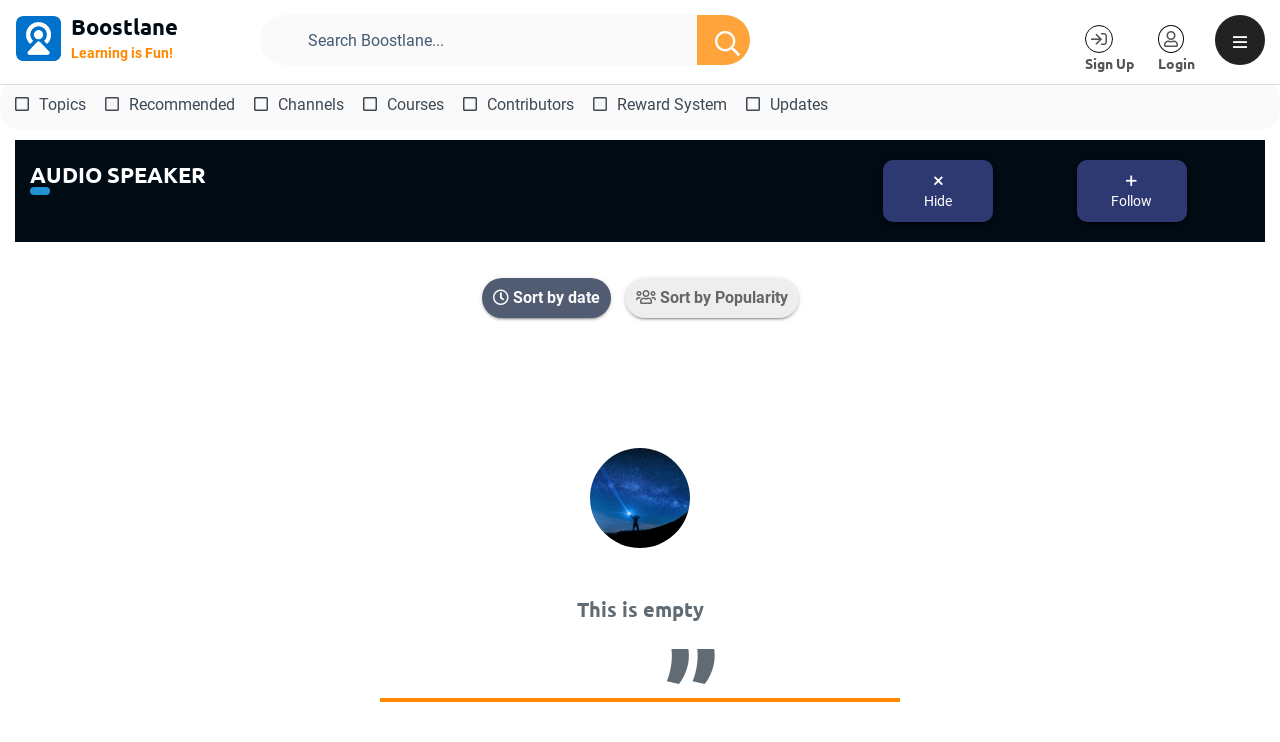

--- FILE ---
content_type: text/html; charset=UTF-8
request_url: https://boostlane.com/topic/audio-speaker/
body_size: 10655
content:
<!DOCTYPE html>
<html lang="en">

<head>
<meta charset="utf-8">
<meta name="viewport" content="width=device-width, initial-scale=1.0">

<!--START html_meta -->
<title>Audio speaker on Boostlane</title>

<link rel="canonical" href="https://boostlane.com/topic/audio-speaker/" />

<meta name="description" content="Boostlane helps you explore your favorite topics, discover ideas, and learn from experts">
<meta name="author" content="Boostlane">
<meta name="keywords" content="explore,topics,ideas,learn,experts,research,discovery,library,education,training,knowledge management,knowledge base">

<meta property="og:type" content="website">

<meta property="og:title" content="Audio speaker on Boostlane">

<meta property="og:description" content="Boostlane helps you explore your favorite topics, discover ideas, and learn from experts">

<meta property="og:url" content="https://boostlane.com/topic/audio-speaker/">

<meta property="og:site_name" content="Boostlane">

<meta property="og:image" content="https://boostlane.com/assets_162_1/images/theme/lg/boostlane-create.jpg"><!--END html_meta -->
<link rel="icon" type="image/png" href="https://boostlane.com/assets_162_1/images/boostlane-favicon-32x32.png" sizes="32x32">
  <link rel="icon" type="image/png" href="https://boostlane.com/assets_162_1/images/boostlane-favicon-16x16.png" sizes="16x16">

<link href="https://boostlane.com/assets_162_1/css/concat-static/boostlane-1.6.2-2024-08-15_09-20-45.cct.css" rel="stylesheet"/><link href="https://boostlane.com/assets_162_1/css/concat/boostlane-1.6.2-2024-08-15_09-20-45.cct.css" rel="stylesheet"/>
		<script>
		var app= app || {};

		app.devMode= false;
app.testMode= false;
app.inPublic= true;
app.userIsContributor= false;
app.home="https://boostlane.com";
app.downloadSize= 10000;


app.nonce= '%24%24%242y%2410%24IJmpeJTxHXWfh';


app.url= {
"crate" : "https://boostlane.com/api/crate/",
    "slug" : "https://boostlane.com/api/slug",
    "topics" : "https://boostlane.com/componentApi/topics/section/void/",
    "categories" : "https://boostlane.com/componentApi/categories/section/void/",
    "side_nav" : "https://boostlane.com/componentApi/sideNav/widget/void/",
    "new_collection" : "https://boostlane.com/componentApi/collectionFormWindow/section/void/",
    "post_collection_posts" : "https://boostlane.com/componentApi/postList/section/void_post_search/",
    "post" : "https://boostlane.com/componentApi/postWindow/section/post_selectOne/",
    "save_to_library" : "https://boostlane.com/componentApi/saveToLibraryWindow/section/library_getUserFolders/",
    "post_card" : "https://boostlane.com/componentApi/postCard/widget/post_selectOne/",
    "post_next" : "https://boostlane.com/componentApi/postList/section/void_SearchablePost_search/",
    "hashtag_next" : "https://boostlane.com/componentApi/postList/section/void_SearchablePost_search/",
    "suggest_post" : "https://boostlane.com/componentApi/postList/section/void_SearchablePost_search/",
    "image" : "https://boostlane.com/componentApi/image/section/void_image_getById/",
    "image_card" : "https://boostlane.com/componentApi/imageCard/widget/void_image_getById/",
    "comments" : "https://boostlane.com/componentApi/messageLoop/widget/void_Comment_select/",
    "comment_thread" : "https://boostlane.com/componentApi/messages/section/void_Comment_getThread/",
    "comment_replies" : "https://boostlane.com/componentApi/messageReplies/widget/void_comment_getReplies/",
    "latest_updates" : "https://boostlane.com/componentApi/latestUpdateMessages/widget/void_updateMessage_getLatest/",
    "update_message_next" : "https://boostlane.com/componentApi/updateMessageList/section/void_updateMessage_select/",
    "update_message_thread" : "https://boostlane.com/componentApi/messages/section/void_UpdateMessage_getThread/",
    "update_message_replies" : "https://boostlane.com/componentApi/messageReplies/widget/void_updateMessage_getReplies/",
    "notifications" : "https://boostlane.com/componentApi/notifications/section/void_Notification_selectByUser/",
    "topic_latest_posts" : "https://boostlane.com/componentApi/topicLatestPosts/widget/void_SearchablePost_search/",
    "add_to_channel" : "https://boostlane.com/componentApi/addPostToChannelWindow/widget/void_UserChannel_selectByUser/",
    "channel_card" : "https://boostlane.com/componentApi/userChannelCard/widget/userChannel_selectOne/",
    "channel_form" : "https://boostlane.com/componentApi/userChannelFormWindow/section/userChannel_selectOne/",
    "sponsor_form" : "https://boostlane.com/componentApi/sponsorFormWindow/section/sponsor_selectOne/",
    "add_post_to_collection" : "https://boostlane.com/componentApi/addPostToCollectionWindow/widget/void_PostCollection_selectByUser/"

}

app.dummyImage= 'https://boostlane.com/assets_162_1/images/dummy.png';
		</script>
		<script src="https://boostlane.com/assets_162_1/js/static/top/chart.umd.min.js"></script>



<style>
 .box6905e47451bab{position:relative;display:inline-block;margin-bottom:40px;width:100%;max-width:350px;border:1px solid #eee;border-radius:15px;} .box6905e47451bab .image-box img{position:relative;width:100%;height:100%;inset:0px;object-fit:cover;border-radius:15px;} .box6905e47451bab .title{position:relative;display:inline-block;width:100%;text-align:left;font-weight:600;padding:20px;} .box6905e47451bab .title{color:#3b5998;} .box6905e47451bab a:focus .title, .box6905e47451bab a:active .title, .box6905e47451bab a:hover .title{color:#011729;} .box6905e47451bab .paragraph{position:relative;display:inline-block;width:100%;padding:20px 20px 50px 20px;text-align:left;color:#555;} div.box6905e47451bab .action-btn{position:relative;display:inline-block;margin:15px auto;text-decoration:none;background-color:#eee;color:#555;border-radius:25px;font-weight:600;font-size:16px;padding:15px 40px;} div.box6905e47451bab .action-btn:active, div.box6905e47451bab .action-btn:focus, div.box6905e47451bab .action-btn:hover{background-color:#011729;color:#fff;} .box6905e47451bab:focus .title, .box6905e47451bab:active .title, .box6905e47451bab:hover .title{color:#011729;} .box6905e47451bab:focus .action-btn, .box6905e47451bab:active .action-btn, .box6905e47451bab:hover .action-btn{background-color:#011729;color:#fff;} @media (min-width:768px){.box6905e47451bab .title{font-size:24px;}  .box6905e47451bab .paragraph{font-size:20px;} } @media (max-width:767px) and (min-width:371px){.box6905e47451bab .title{font-size:20px;}  .box6905e47451bab .paragraph{font-size:16px;} } @media (max-width:370px){.box6905e47451bab .title{font-size:20px;}  .box6905e47451bab .paragraph{font-size:16px;} } </style>

<script>
app= app || {};

/**
*Dump variable
*/
app.dump= function(obj, comment){

if(app.devMode){

    if(comment){
        console.log('DUMP | ' + comment + ' ---> ');
    }

    app.log(JSON.stringify(obj));
    
}
}

/*
*Log
*/
app.log= function(message, type)
{
    if(app.devMode){

        type= type || '';

        if(type){

            type= ' |  ' + type;
        }

        console.log(message + type);
    }
}

app.appendToUrl= function(url, key, value){
    
    if(url.indexOf('?')>0){
    
        var query= url.substr(url.indexOf('?')+1);
        url= url.substr(0, url.indexOf('?'));

        query= query || '';

        key = encodeURI(key); 
        value = encodeURI(value);
        
        var parts = query.split('&');
        
        var i=parts.length; 
        var x; 

        while(i--){

            x = parts[i].split('=');

            if (parts[0]==key){
                
                x[1] = value;
                parts[i] = x.join('=');
                break;
            }
        }
        
        if(i<0){

            parts[parts.length] = [key,value].join('=');

        }

        url += '?' + parts.join('&');

    } else {

        url += '?'+key+'='+value;
    }
	
	return url; 
}

app.tryDisplayImage= function(elemId){

  app.attemptDisplayCounters= app.attemptDisplayCounters || {};

  app.attemptDisplayCounters[elemId]= app.attemptDisplayCounters[elemId] || 0;

  if(app.attemptDisplayCounters[elemId] >= 2){
    return;
  }

  var imgId= 'img' + elemId;

  var img= document.getElementById(imgId);

  if(img){
    img.src= app.appendToUrl(img.src, 'date', 1 + new Date());
  }

  app.attemptDisplayCounters[elemId]++;

}

app.hideImage= function(option, elemId){
  
  switch(option){

    case 'post_card':

      var imageBoxId= 'imgBox' + elemId;
      var textBoxId= 'textBox' + elemId;
      var imageBox= document.getElementById(imageBoxId);

      if(imageBox){
        imageBox.style.display= 'none';
      }

      var textBox= document.getElementById(textBoxId);
      
      if(textBox){
        textBox.style.display= 'block';
      }
        
    break;

    case 'post_page':

      var imageBox= document.getElementById('imgBox' + elemId);

      if(imageBox){
          imageBox.style.display= 'none';
      }

      var subjectWrap= document.getElementById('subjectWrap' + elemId);

      if(subjectWrap){
          subjectWrap.style.width= '100%';
      }

    break;

    default:

      var image= document.getElementById(elemId);

      if(image){

        image.src= 'https://boostlane.com/assets_162_1/images/dummy.png';
        image.classList.add("dummy-image");

      } else {

        app.log('Image not found: box' + elemId);

      }
  }

  app.attemptDisplayCounters= app.attemptDisplayCounters || {};

  app.attemptDisplayCounters[elemId]= app.attemptDisplayCounters[elemId] || 0;

  if(app.attemptDisplayCounters[elemId] >= 5){
    return;
  }

  setTimeout(app.tryDisplayImage(elemId), 3000);
}

app.handlePostImageLoaded= function(image, option, elemId){

  var imageBoxId= 'imgBox' + elemId;
  var imageId= 'img' + elemId;
  var textBoxId= 'textBox' + elemId;

  var imageBox= document.getElementById(imageBoxId);
  var image= document.getElementById(imageId);

  if(image && (image.src.length > 10)){

    imageBox.style.display= 'block';

    var textBox= document.getElementById(textBoxId);

    if(textBox){
      textBox.style.display= 'none';
    }

    if((image.naturalWidth < 200) || (image.naturalHeight < 100)){

      setTimeout(function(){
        app.hideImage(option, elemId);
      }, 0);

    }
  }

  return true;
}

app.handleErrorOnImage= function(option, elemId){

  setTimeout(function(){
    app.hideImage(option, elemId);
  }, 0);

  return true;
}

app.handleImageInCardLoaded= function(image, elemId){

  setTimeout(function(){

    var width= image.naturalWidth;
    var height= image.naturalHeight;
    
    var dimensions= document.getElementById('dimensions-' + elemId);

    if(dimensions){

      dimensions.innerHTML= 'W: '+ width +'px | H: '+ height +'px';

      dimensions.style.display= 'inline-block';

    }

  }, 0);

  return true;

}

</script>

<script type="text/javascript">
  var _paq = window._paq || [];
  _paq.push(["setDocumentTitle", document.domain + "/" + document.title]);
  _paq.push(["setDomains", ["*.boostlane.com"]]);
  _paq.push(['trackPageView']);
  _paq.push(['enableLinkTracking']);
  (function() {
    var u="//monitor1.boostlane.com/";
    _paq.push(['setTrackerUrl', u+'matomo.php']);
    _paq.push(['setSiteId', '1']);
    var d=document, g=d.createElement('script'), s=d.getElementsByTagName('script')[0];
    g.type='text/javascript'; g.async=true; g.defer=true; g.src=u+'matomo.js'; s.parentNode.insertBefore(g,s);
  })();
</script>

</head>

<body class="home w-fixed-header">

  <!-- Page Message  -->
    <!-- /. Page Message  -->

  <!-- container section start -->
  <div class="page-container">

    <!--header start-->
    <!--START header --><header class="header header-fixed dks-tx">

  <nav class="navbar">
    <div class="header-container">

      <div class="navbar-header">          

          <!--logo start-->
          <a id="seller" class="brand-box ac-tx" href="https://boostlane.com/">
            <img src="https://boostlane.com/assets_162_1/images/boostlane-logo-xs.png" alt="logo">
            <span class="right-col">
              <span class="name">
              Boostlane              </span>
              <span class="slogan ">
	Learning is Fun!</span>            </span>
          </a>
          <!--logo end-->

      </div>
      
      <div class="search">

        <div class="main-search-form-wrap">

	<form id="mainSearchForm" class="navbar-form navbar-left search-form main" method="GET" action="https://boostlane.com/search/">
		<div class="search-input-wrap">
			<input class="search-input" type="text" name="query" value="" placeholder="Search Boostlane...">
			<button class="search-button" type="submit" name="submit" value="Search"><i class="far fa-search"></i></button>
		</div>
	</form>

</div>
      </div>

    </div>
    <!-- /.container -->
  </nav>
  
  

<ul class="user-menu-desktop pull-right hide-md">

      <li>
      <a href="https://boostlane.com/signup/" class="flat-btn">
      <i class="far fa-sign-in"></i><span>Sign Up</span>
      </a>
    </li>
  
      <li>
      <a href="https://boostlane.com/login/" class="flat-btn">
      <i class="far fa-user"></i><span>Login</span>
      </a>
    </li>
  
     
</ul>
  <!--open main menu-->
  <!-- open mainNav -->


	<div id="openMainMenuBtn" class="on-click-reveal-window open-menu-btn main icon pull-right" data-target="mainMenuOverlay">
	<i class="far fa-bars"></i>
	</div>


</header>


<div class="row page-header default-header light hide-sm">

	<div class="width-100 page-header-menu">

		
				<a class="on-click-reveal-window " data-target="exploreTopicsOverlay" href="https://boostlane.com/explore/topics/">
				<i class="far fa-square"></i>Topics				</a>

			
		
				<a class="on-click-reveal-window " data-target="recommendedMediaOverlay" href="https://boostlane.com/recommended/">
				<i class="far fa-square"></i>Recommended				</a>

			
		
				<a class="" href="https://boostlane.com/channels/">
				<i class="far fa-square"></i>Channels				</a>

			
		
				<a class="" href="https://boostlane.com/courses/">
				<i class="far fa-square"></i>Courses				</a>

			
		
				<a class="" href="https://boostlane.com/contributors/">
				<i class="far fa-square"></i>Contributors				</a>

			
		
				<a class="on-click-reveal-window " data-target="rewardSystemOverlay" href="https://boostlane.com/reward-system/">
				<i class="far fa-square"></i>Reward System				</a>

			
		
				<a class="" href="https://boostlane.com/updates/">
				<i class="far fa-square"></i>Updates				</a>

			
				
	</div>
</div>
<!--END header -->    <!--header end-->

    <!--main content start-->
    <section id="page-main-section" class="page-section">

      <!-- main section start -->
      <!--START main -->
<div class="row page-header topic-page-header dark">

	<div class="col-md-8 col-xs-12 left">
		<h1>
		AUDIO SPEAKER		</h1>
	</div>

	<div class="col-md-4 col-xs-12">

		<div class="col-md-6 col-xs-6">

		
<div id="hideTopicBtn6905e474629c9" class="btn on-click-send-params active stacked" data-url="https://boostlane.com/api/crate/" data-params="bm9uY2U9JTI1MjQlMjUyNCUyNTI0MnklMjUyNDEwJTI1MjRJSm1wZUpUeEhYV2ZoJnJlc291cmNlPWRpc3BsYXlfdG9waWMmcGt2PWF1ZGlvX3NwZWFrZXI=" data-pkv="audio_speaker" data-response-handler="" data-target="container:;button:hideTopicBtn6905e474629c9" title="Hide">

		<span class="inactive">

							<i class="far fa-plus"></i>
			
			<span>Show</span>

			
		</span>

		<span class="active">
			
							<i class="far fa-times"></i>
						
			<span>Hide</span>
			
						
		</span>
</div>

		</div>

		<div class="col-md-6 col-xs-6">

							
<!--follow -->
<div id="followTopicBtn6905e474629b5" class="btn shake-it crate-btn follow-btn login-required active stacked" data-resource="hashtag_followed" data-pkv="audio_speaker" data-target="6905e474629b5" data-type="active-to-1" title="Follow">

		<span class="active">
		
							<i class="far fa-plus"></i>
			
			<span>Follow</span>

			
				</span>

		<span class="inactive">
					
							<i class="far fa-times"></i>
						
			<span>Unfollow</span>
			
			
				</span>

</div>
<!--/follow-->
					</div>

	</div>
</div>



	

<div class="widget-panel">

	
	<div class="sort btn-box">

		
		<a href="https://boostlane.com/topic/audio-speaker/?sort_by=date" class="btn sm-btn icon-btn col-3-md col-2-xs active">
		<i class="far fa-clock"></i>
		Sort by date		</a>

	
		<a href="https://boostlane.com/topic/audio-speaker/?sort_by=popularity" class="btn sm-btn icon-btn col-3-md col-2-xs ">
		<i class="far fa-users"></i>
		Sort by Popularity		</a>

	
	</div>
</div><!-- Section area-->
<div id="postFeed" class="feed list"
	data-component="post_next" data-page-num="2" data-params="[base64]">

	
<div class="width-100 padded align-center">

	<div class="no-result width-100 align-center">
		
		
							
				
<div class="row focus-box vertical l2-gray">
	<div class="inner">

					<div class="col one image-wrap">
				<div class="img circle"  style="background-image:url('https://boostlane.com/assets_162_1/images/explore-lg.jpg');" title="">
				</div>
			</div>
			<div class="col two text-wrap">
				<div class="text">
					This is empty				</div>
			</div>
			</div>
</div>

					
		
		
	</div>

</div>


<!--END section area--><!--END main -->      <!-- main section end -->

      <!-- footer section start -->
      <!--START footer -->
<a id="toTopBtn" class="right-floating-btn round-lg-btn btn-level-3 smooth-scroll" href="#top"><i class="far fa-chevron-up fa-2x"></i></a>

<footer class="dp-bg lp-tt">

	<div class="width-100 md-space-below align-center">

		<a class="btn md-btn locale-btn on-click-reveal-window w-icon-left strong" data-target="selectLocaleOverlay" title="Select a Country"><i class="far fa-map-marker"></i>United States</a>
		
	</div>

	<div class="row">

		<div class="col-md-3 col-xs-12 align-left-lg">

			<ul class="footer-menu">

				
				<li>
					<a class="on-click-reveal-window" data-target="exploreTopicsOverlay" href="https://boostlane.com/topics/">
					</i>Topics					</a>
				</li>

				<li>
					<a href="https://boostlane.com/channels/">
					</i>Channels					</a>
				</li>

				<li>
					<a href="https://boostlane.com/courses/">
					</i>Courses					</a>
				</li>
				
				<li>
					<a href="https://boostlane.com/contributors/">
					</i>Contributors					</a>
				</li>

				<li>
					<a class="on-click-reveal-window" data-target="rewardSystemOverlay" href="https://boostlane.com/topics/">
					</i>Reward System					</a>
				</li>

				<li><a href="https://boostlane.com/posts-trending-today/">Posts Trending Today</a></li>
			</ul>

		</div>

		<div class="col-md-3 col-xs-12 align-left-lg">

			<ul class="footer-menu">
				<li><a href="https://boostlane.com/about/boostlane/">About Boostlane</a></li>
				<li><a href="https://boostlane.com/service/advertise-with-us/">Advertise With Us</a></li>
				<li><a href="https://boostlane.com/terms/">Terms and Conditions</a></li>
				<li><a href="https://boostlane.com/privacy/">Privacy Policy</a></li>
			</ul>

		</div>

		<div class="col-md-3 col-xs-12 align-left-lg">

			<ul class="footer-menu">

									<li><a href="https://boostlane.com/login/">Login</a></li>
					<li><a href="https://boostlane.com/signup/">Sign Up</a></li>
				
				<li>Contact Us: <a href="mailto:&#104;&#101;&#108;&#108;&#111;&#64;&#98;&#111;os&#116;l&#97;&#110;e.com">he&#108;&#108;o&#64;&#98;o&#111;s&#116;&#108;ane&#46;&#99;&#111;&#109;</a></li>

			</ul>

		</div>

		<div class="col-md-3 col-xs-12 align-left-lg">

			<div class="hide-sm">
				<p class="img-wrap">
				<img src="https://boostlane.com/assets_162_1/images/boostlane-logo-xs.png" alt="logo">
				</p>

				<p class="slogan">
				Learning is Fun!				</p>

				<p class="about">
				<span class="blue">Made For</span> Research, <span class="blue">Learning</span> and Knowledge Sharing				</p>
			</div>
			
			<p class="seller">Boostlane &copy; 2025</p>
			
			<div class="hide-lg align-center">
	
				<p class="about">
				<span class="blue">Made For</span> Research, <span class="blue">Learning</span> and Knowledge Sharing				</p>

				<p class="img-wrap">
				<img src="https://boostlane.com/assets_162_1/images/boostlane-logo-xs.png" alt="logo">
				</p>

				<p class="slogan">
				Learning is Fun				</p>
			
			</div>

		</div>

	</div>

</footer>

<!-- Section area-->
<div id="mainMenuOverlay" name="mainMenuOverlay" class="window-overlay">

	<div class="window wide">

		<div class="window-top-bar">

	<a class="window-back window-close persist">
	<i class="far fa-chevron-left"></i>
	</a>
	
	<div class="window-logo">
		<img src="https://boostlane.com/assets_162_1/images/boostlane-logo-xs.png"  alt="logo">
		<span class="slogan hide-sm">
	Learning is Fun!</span>	</div>
	
	<div class="top-bar-btn-box">
		<a class="window-btn window-close persist">
			<i class="far fa-times"></i>
			<span class="icon-inline-legend">Close</span>
		</a>
	</div>
</div> <!--/window-top-bar-->
		<div class="main">

			<!-- Section area-->
<div class="row main-menu">

	<div class="col-md-4 col-xs-12">

		<h4 class="uppercase v-strong padded bright">Media:</h4>

		
		<hr>
		<a class="locale-btn on-click-reveal-window strong" data-target="selectLocaleOverlay" data-win-level="2" title="Select a Country">
		<span>
		United States		</span>
		</a>

		<hr>
		
		
		<a href="https://boostlane.com/explore/topics/">
		<span>
		Topics		</span>
		</a>

		<a href="https://boostlane.com/recommended/">
		<span>
		Recommended		</span>
		</a>

		<a href="https://boostlane.com/channels/">
		<span>
		Channels		</span>
		</a>
		
		<a href="https://boostlane.com/courses/">
		<span>
		Courses		</span>
		</a>

		<hr>
		
		<a href="https://boostlane.com/updates/">
			<span>
			Updates			</span>
		</a>
		
	</div>

	<div class="col-md-4 col-xs-12">

		<h4 class="uppercase v-strong padded bright">My Account:</h4>

		<a class="membership" href="https://boostlane.com/login/">
		<span>
		Log in		</span>
		</a>

		<a class="membership" href="https://boostlane.com/signup/">
		<span>
		Sign up		</span>
		</a>

	</div>
	
	<div class="col-md-4 col-xs-12">

		<h4 class="uppercase v-strong padded bright">Boostlane:</h4>

		<a href="https://boostlane.com/contributors/">
		<span>
		Contributors		</span>
		</a>

		<a href="https://boostlane.com/reward-system/">
		<span>
		Reward System		</span>
		</a>

		<a href="https://boostlane.com/about/boostlane/">
		<span>
		About Boostlane		</span>
		</a>
		
		<a href="https://boostlane.com/service/advertise-with-us/">
		<span>
		Advertise With Us		<span>
		</a>

	</div>
	
</div><!--END section area-->
		</div>
	</div>

</div>
<!--END section area-->
<!-- Section area-->
<div id="selectCategoryOverlay" name="selectCategoryOverlay" class="window-overlay">

		<div class="window wide">

		<div class="window-top-bar">

	<a class="window-back window-close persist">
	<i class="far fa-chevron-left"></i>
	</a>
	
	<div class="window-logo">
		<img src="https://boostlane.com/assets_162_1/images/boostlane-logo-xs.png"  alt="logo">
		<span class="slogan hide-sm">
	Learning is Fun!</span>	</div>
	
	<div class="top-bar-btn-box">
		<a class="window-btn window-close persist">
			<i class="far fa-times"></i>
			<span class="icon-inline-legend">Close</span>
		</a>
	</div>
</div> <!--/window-top-bar-->
		<div class="main">
				
			<div class="main widget-panel align-center">

				<h2>Select a Category</h2>

				<div class="btn-box width-100">

					<div class="row">

						<div class="col-md-4 col-xs-12 padded-y-sm">

						
						</div>

					</div>
					
				</div>

			</div>

			</div>
	</div>
	
</div>
<!--END section area-->
<!-- Section area-->
<div id="exploreTopicsOverlay" name="exploreTopicsOverlay" class="window-overlay">

	<div class="window wide topics-window">

		
			<div class="window-top-bar">

	<a class="window-back window-close persist">
	<i class="far fa-chevron-left"></i>
	</a>
	
	<div class="window-logo">
		<img src="https://boostlane.com/assets_162_1/images/boostlane-logo-xs.png"  alt="logo">
		<span class="slogan hide-sm">
	Learning is Fun!</span>	</div>
	
	<div class="top-bar-btn-box">
		<a class="window-btn window-close persist">
			<i class="far fa-times"></i>
			<span class="icon-inline-legend">Close</span>
		</a>
	</div>
</div> <!--/window-top-bar-->
			<div class="main">
		
		
				<!-- view-options section -->
				<div class="row">
					<div class="col-xs-12">

						
							<!-- trending -->
							
	
	<!--topics menu -->
	<div class="padded width-100">
		<div class="big-tabs-menu">
			<ul class="inner">

								<li class="tabs-menu-item active">
					<a href="https://boostlane.com/topics-trending-today/">
						<div class="caption">Trending</div>
					</a>
				</li>

								<li class="tabs-menu-item ">
					<a href="https://boostlane.com/featured-topics/">
						<div class="caption">Featured</div>
					</a>
				</li>

			</ul>

		</div>

		<div class="big-tabs-menu">
			<ul class="inner">

				
								<li class="tabs-menu-item ">
					<a href="https://boostlane.com/topics-hidden/">
						<div class="caption">Hidden</div>
					</a>
				</li>

			</ul>
		</div>
	</div>
		


<div class="widget-panel ">

<h2>Topics Trending Today</h2>

	<div class="btn-box">
	
	<a class="btn md-btn gray col-3-md col-2-xs on-click-loader" href="https://boostlane.com/topic/bowelmovement/">
	bowelmovement	</a>

	
	<a class="btn md-btn gray col-3-md col-2-xs on-click-loader" href="https://boostlane.com/topic/adoptions/">
	adoptions	</a>

	
	<a class="btn md-btn gray col-3-md col-2-xs on-click-loader" href="https://boostlane.com/topic/maternal-health/">
	maternal health	</a>

	
	<a class="btn md-btn gray col-3-md col-2-xs on-click-loader" href="https://boostlane.com/topic/tendons/">
	tendons	</a>

	
	<a class="btn md-btn gray col-3-md col-2-xs on-click-loader" href="https://boostlane.com/topic/plastic-surgery/">
	plastic surgery	</a>

	
	<a class="btn md-btn gray col-3-md col-2-xs on-click-loader" href="https://boostlane.com/topic/south-africa/">
	south africa	</a>

	
	<a class="btn md-btn gray col-3-md col-2-xs on-click-loader" href="https://boostlane.com/topic/cbc/">
	cbc	</a>

	
	<a class="btn md-btn gray col-3-md col-2-xs on-click-loader" href="https://boostlane.com/topic/restore/">
	restore	</a>

	
	<a class="btn md-btn gray col-3-md col-2-xs on-click-loader" href="https://boostlane.com/topic/came/">
	came	</a>

	
	<a class="btn md-btn gray col-3-md col-2-xs on-click-loader" href="https://boostlane.com/topic/mcq/">
	mcq	</a>

	
	<a class="btn md-btn gray col-3-md col-2-xs on-click-loader" href="https://boostlane.com/topic/oral-thrush/">
	oral thrush	</a>

	
	<a class="btn md-btn gray col-3-md col-2-xs on-click-loader" href="https://boostlane.com/topic/family-camping/">
	family camping	</a>

	
	<a class="btn md-btn gray col-3-md col-2-xs on-click-loader" href="https://boostlane.com/topic/other/">
	other	</a>

	
	<a class="btn md-btn gray col-3-md col-2-xs on-click-loader" href="https://boostlane.com/topic/had/">
	had	</a>

	
	<a class="btn md-btn gray col-3-md col-2-xs on-click-loader" href="https://boostlane.com/topic/staying-healthy/">
	staying healthy	</a>

	
	<a class="btn md-btn gray col-3-md col-2-xs on-click-loader" href="https://boostlane.com/topic/fermentation/">
	fermentation	</a>

	
	<a class="btn md-btn gray col-3-md col-2-xs on-click-loader" href="https://boostlane.com/topic/herniated-disc/">
	herniated disc	</a>

	
	<a class="btn md-btn gray col-3-md col-2-xs on-click-loader" href="https://boostlane.com/topic/isomerase/">
	isomerase	</a>

	
	<a class="btn md-btn gray col-3-md col-2-xs on-click-loader" href="https://boostlane.com/topic/chiropractic/">
	chiropractic	</a>

	
	<a class="btn md-btn gray col-3-md col-2-xs on-click-loader" href="https://boostlane.com/topic/soya-beans/">
	soya beans	</a>

	
	<a class="btn md-btn gray col-3-md col-2-xs on-click-loader" href="https://boostlane.com/topic/new-zealand/">
	new zealand	</a>

	
	<a class="btn md-btn gray col-3-md col-2-xs on-click-loader" href="https://boostlane.com/topic/bicephaly/">
	bicephaly	</a>

	
	<a class="btn md-btn gray col-3-md col-2-xs on-click-loader" href="https://boostlane.com/topic/styles/">
	styles	</a>

	
	<a class="btn md-btn gray col-3-md col-2-xs on-click-loader" href="https://boostlane.com/topic/digestive-tract/">
	digestive tract	</a>

	
	<a class="btn md-btn gray col-3-md col-2-xs on-click-loader" href="https://boostlane.com/topic/mutations/">
	mutations	</a>

	
	<a class="btn md-btn gray col-3-md col-2-xs on-click-loader" href="https://boostlane.com/topic/pineal-body/">
	pineal body	</a>

	
	<a class="btn md-btn gray col-3-md col-2-xs on-click-loader" href="https://boostlane.com/topic/macrophages/">
	macrophages	</a>

	
	<a class="btn md-btn gray col-3-md col-2-xs on-click-loader" href="https://boostlane.com/topic/cords/">
	cords	</a>

	
	<a class="btn md-btn gray col-3-md col-2-xs on-click-loader" href="https://boostlane.com/topic/vmo/">
	vmo	</a>

	
	<a class="btn md-btn gray col-3-md col-2-xs on-click-loader" href="https://boostlane.com/topic/origins/">
	origins	</a>

	
	<a class="btn md-btn gray col-3-md col-2-xs on-click-loader" href="https://boostlane.com/topic/dandelion/">
	dandelion	</a>

	
	<a class="btn md-btn gray col-3-md col-2-xs on-click-loader" href="https://boostlane.com/topic/weddings/">
	weddings	</a>

	
	<a class="btn md-btn gray col-3-md col-2-xs on-click-loader" href="https://boostlane.com/topic/transfusions/">
	transfusions	</a>

	
	<a class="btn md-btn gray col-3-md col-2-xs on-click-loader" href="https://boostlane.com/topic/muscarinic/">
	muscarinic	</a>

	
	<a class="btn md-btn gray col-3-md col-2-xs on-click-loader" href="https://boostlane.com/topic/colon/">
	colon	</a>

	
	<a class="btn md-btn gray col-3-md col-2-xs on-click-loader" href="https://boostlane.com/topic/flashbacks/">
	flashbacks	</a>

	
	<a class="btn md-btn gray col-3-md col-2-xs on-click-loader" href="https://boostlane.com/topic/bromelain/">
	bromelain	</a>

	
	<a class="btn md-btn gray col-3-md col-2-xs on-click-loader" href="https://boostlane.com/topic/christian/">
	christian	</a>

	
	<a class="btn md-btn gray col-3-md col-2-xs on-click-loader" href="https://boostlane.com/topic/cytotoxicity/">
	cytotoxicity	</a>

	
	<a class="btn md-btn gray col-3-md col-2-xs on-click-loader" href="https://boostlane.com/topic/decision/">
	decision	</a>

	
	<a class="btn md-btn gray col-3-md col-2-xs on-click-loader" href="https://boostlane.com/topic/life/">
	life	</a>

	
	<a class="btn md-btn gray col-3-md col-2-xs on-click-loader" href="https://boostlane.com/topic/antioxidants/">
	antioxidants	</a>

	
	<a class="btn md-btn gray col-3-md col-2-xs on-click-loader" href="https://boostlane.com/topic/oils/">
	oils	</a>

	
	<a class="btn md-btn gray col-3-md col-2-xs on-click-loader" href="https://boostlane.com/topic/southern/">
	southern	</a>

	
	<a class="btn md-btn gray col-3-md col-2-xs on-click-loader" href="https://boostlane.com/topic/emphysema/">
	emphysema	</a>

	
	<a class="btn md-btn gray col-3-md col-2-xs on-click-loader" href="https://boostlane.com/topic/child-aware/">
	child aware	</a>

	
	<a class="btn md-btn gray col-3-md col-2-xs on-click-loader" href="https://boostlane.com/topic/living/">
	living	</a>

	
	<a class="btn md-btn gray col-3-md col-2-xs on-click-loader" href="https://boostlane.com/topic/iron-metabolism/">
	iron metabolism	</a>

	
	<a class="btn md-btn gray col-3-md col-2-xs on-click-loader" href="https://boostlane.com/topic/breath/">
	breath	</a>

	
	<a class="btn md-btn gray col-3-md col-2-xs on-click-loader" href="https://boostlane.com/topic/dendritic-cells/">
	dendritic cells	</a>

		</div>

	
	
</div>
						
					</div>
				</div>

		
		</div>
		<!-- ./main -->

		
	</div>
	<!-- ./container -->

</div>
<!--END section area-->
<!-- Section area-->
<div id="recommendedMediaOverlay" name="recommendedMediaOverlay" class="window-overlay">

			<div class="window wide">

			<div class="window-top-bar">

	<a class="window-back window-close persist">
	<i class="far fa-chevron-left"></i>
	</a>
	
	<div class="window-logo">
		<img src="https://boostlane.com/assets_162_1/images/boostlane-logo-xs.png"  alt="logo">
		<span class="slogan hide-sm">
	Learning is Fun!</span>	</div>
	
	<div class="top-bar-btn-box">
		<a class="window-btn window-close persist">
			<i class="far fa-times"></i>
			<span class="icon-inline-legend">Close</span>
		</a>
	</div>
</div> <!--/window-top-bar-->
			<!--main section-->
			<div class="main">

		
		
<div class="page-section">

<div class="main widget-panel">

		<div class="block align-center">
	<h2>Recommended Media</h2>
	</div>
	
	
	<div class="row">
		<div class="col-xs-12 align-center">

			<div class="row card-sm1-panel card-sm1-panel align-center">
	
								<div class="card-wrap col-4-lg col-3-md card-sm1-white">
					<a class="card shadow text-center" href="https://boostlane.com/latest/">
						<div class="middle">
						
							Latest
						</div>
					</a>
				</div>
								<div class="card-wrap col-4-lg col-3-md card-sm1-white">
					<a class="card shadow text-center" href="https://boostlane.com/featured/articles/">
						<div class="middle">
						
							Featured Articles
						</div>
					</a>
				</div>
								<div class="card-wrap col-4-lg col-3-md card-sm1-white">
					<a class="card shadow text-center" href="https://boostlane.com/featured/ebooks/">
						<div class="middle">
						
							Featured ebooks
						</div>
					</a>
				</div>
				
			</div>
		</div>
	</div>
</div>
</div>
				</div>
		</div>
	
</div>
<!--END section area-->
<!-- Section area-->
<div id="rewardSystemOverlay" name="rewardSystemOverlay" class="window-overlay">

			<div class="window wide">

			<div class="window-top-bar">

	<a class="window-back window-close persist">
	<i class="far fa-chevron-left"></i>
	</a>
	
	<div class="window-logo">
		<img src="https://boostlane.com/assets_162_1/images/boostlane-logo-xs.png"  alt="logo">
		<span class="slogan hide-sm">
	Learning is Fun!</span>	</div>
	
	<div class="top-bar-btn-box">
		<a class="window-btn window-close persist">
			<i class="far fa-times"></i>
			<span class="icon-inline-legend">Close</span>
		</a>
	</div>
</div> <!--/window-top-bar-->
			<!--main section-->
			<div class="main">

		
		
<div class="page-section">

<div class="main widget-panel">

		<div class="block align-center">
	<h2>Boostlane Reward System</h2>
	</div>
	
	
	<div class="row">
		<div class="col-xs-12 align-center">

			<div class="row card-sm1-panel card-sm1-panel align-center">
	
								<div class="card-wrap col-4-lg col-3-md card-sm1-white">
					<a class="card shadow text-center" href="https://boostlane.com/points/in/november-2025/">
						<div class="middle">
						
							Points
						</div>
					</a>
				</div>
								<div class="card-wrap col-4-lg col-3-md card-sm1-white">
					<a class="card shadow text-center" href="https://boostlane.com/awards/top-contributors-of-the-month/in/
		october-2025/">
						<div class="middle">
						
							Awards
						</div>
					</a>
				</div>
								<div class="card-wrap col-4-lg col-3-md card-sm1-white">
					<a class="card shadow text-center" href="https://boostlane.com/rewards/top-contributors-of-the-month/in/
		october-2025/">
						<div class="middle">
						
							Rewards
						</div>
					</a>
				</div>
								<div class="card-wrap col-4-lg col-3-md card-sm1-white">
					<a class="card shadow text-center" href="https://boostlane.com/sponsors/">
						<div class="middle">
						
							Sponsors
						</div>
					</a>
				</div>
				
			</div>
		</div>
	</div>
</div>
</div>
					</div>
		</div>
	
</div>
<!--END section area-->
<div id="whenYouSaveOverlay" class="window-overlay">
	
	<div class="window wide">

		<div class="window-top-bar">

	<a class="window-back window-close persist">
	<i class="far fa-chevron-left"></i>
	</a>
	
	<div class="window-logo">
		<img src="https://boostlane.com/assets_162_1/images/boostlane-logo-xs.png"  alt="logo">
		<span class="slogan hide-sm">
	Learning is Fun!</span>	</div>
	
	<div class="top-bar-btn-box">
		<a class="window-btn window-close persist">
			<i class="far fa-times"></i>
			<span class="icon-inline-legend">Close</span>
		</a>
	</div>
</div> <!--/window-top-bar-->
		<div class="main align-center">
			<div class="centered-container">

				
<div class="row focus-box horizontal h-sm l2-gray">
	<div class="inner">

					<div class="col one image-wrap">
				<div class="img circle"  style="background-image:url('https://boostlane.com/assets_162_1/images/explainer/lg/brooke-lark-V4MBq8kue3U-unsplash.jpg');" title="">
				</div>
			</div>
			<div class="col two text-wrap">
				<div class="text">
					Add articles, eBooks or videos to your Library.<br>
					You can revisit, watch or read your favorite items later				</div>
			</div>
			</div>
</div>

				<div class="urequest-wrap">
				<!--login or sign up -->

<div id="email-form6905e47462e9d" class="urequest-box light align-center">
	
	<div class="view-option front-view active">

		<a href="https://boostlane.com/login/" class="btn lg-btn light-option-btn">
		Login		</a>

		<a href="https://boostlane.com/signup/" class="btn lg-btn" data-target="email-form6905e47462e9d">
		Sign up		</a>

	</div>

</div>
<!--/sign up-->
				</div>

			</div>
		</div>
		
	</div>
</div>

<div id="howItWorksOverlay" class="window-overlay">
	
	<div class="window wide">

		<div class="window-top-bar">

	<a class="window-back window-close persist">
	<i class="far fa-chevron-left"></i>
	</a>
	
	<div class="window-logo">
		<img src="https://boostlane.com/assets_162_1/images/boostlane-logo-xs.png"  alt="logo">
		<span class="slogan hide-sm">
	Learning is Fun!</span>	</div>
	
	<div class="top-bar-btn-box">
		<a class="window-btn window-close persist">
			<i class="far fa-times"></i>
			<span class="icon-inline-legend">Close</span>
		</a>
	</div>
</div> <!--/window-top-bar-->
		<div class="main align-center">

			<div class="presentation">
				
				<div class="block">
					<div class="col-xs-12 centered-col wow slideInDown">
						<div class="block-body">
							<h3 class="block-title">Unlocking the Power of Knowledge<br> for Humanity's Progress</h3>
							<p>By harnessing the power of Artificial Intelligence, Boostlane is changing the way we engage with information, connect with experts, and foster personal growth.</p>
						</div>
					</div>
				</div>

			</div>

		
<div class="row focus-box horizontal h-lg l2-gray">
	<div class="inner">

					<div class="col one text-wrap">
				<div class="text">
					Explore Topics,<br> Discover Ideas,<br> Share knowledge,<br> Learn from Experts				</div>
			</div>
			<div class="col two image-wrap">
				<div class="img square"  style="background-image:url('https://boostlane.com/assets_162_1/images/explore-lg.jpg');" title="">
				</div>
			</div>
			</div>
</div>
			
			
<div class="row focus-box horizontal h-lg l2-gray">
	<div class="inner">

					<div class="col one image-wrap">
				<div class="img square"  style="background-image:url('https://boostlane.com/assets_162_1/images/explainer/lg/alexander-shatov-mr4JG4SYOF8-unsplash.jpg');" title="">
				</div>
			</div>
			<div class="col two text-wrap">
				<div class="text">
					Boostlane is a media platform that aims to revolutionize how we research, discover, and learn about our favorite topics				</div>
			</div>
			</div>
</div>
			
			
<div class="row focus-box horizontal h-lg l2-gray">
	<div class="inner">

					<div class="col one text-wrap">
				<div class="text">
					Boostlane relies on the power of Artificial Intelligence and a Community of Researchers to curate and deliver reliable, insightful, and purposeful knowledge				</div>
			</div>
			<div class="col two image-wrap">
				<div class="img square"  style="background-image:url('https://boostlane.com/assets_162_1/images/explainer/lg/naassom-azevedo-AcWC8WuCQ_k-unsplash.jpg');" title="">
				</div>
			</div>
			</div>
</div>

			<div class="section narrow">

				<ol class="explainer">
					<li>Support a platform focused on research and useful knowledge.</li>
					<li>Create personalized feeds.</li>
					<li>Follow your favorite topics and learn something new every day.</li>
					<li>Learn with the assistance of people and Artificial Intelligence Systems.</li>
					<li>Use innovative features designed to organize information and foster personal growth.</li>
					<li>Collect your favorite media in your private Library.</li>
				</ol>

				<hr>

				<div class="urequest-wrap lg-space-below padded">

				<!--login or sign up -->

<div id="email-form6905e47462ee5" class="urequest-box light align-center">
	
	<div class="view-option front-view active">

		<a href="https://boostlane.com/login/" class="btn lg-btn light-option-btn">
		Login		</a>

		<a href="https://boostlane.com/signup/" class="btn lg-btn" data-target="email-form6905e47462ee5">
		Sign up		</a>

	</div>

</div>
<!--/sign up-->
				</div>
				
			</div>

		</div>
	</div>
</div>

<div id="quickLinksOverlay" class="window-overlay">

		<div class="window wide">

		<div class="window-top-bar">

	<a class="window-back window-close persist">
	<i class="far fa-chevron-left"></i>
	</a>
	
	<div class="window-logo">
		<img src="https://boostlane.com/assets_162_1/images/boostlane-logo-xs.png"  alt="logo">
		<span class="slogan hide-sm">
	Learning is Fun!</span>	</div>
	
	<div class="top-bar-btn-box">
		<a class="window-btn window-close persist">
			<i class="far fa-times"></i>
			<span class="icon-inline-legend">Close</span>
		</a>
	</div>
</div> <!--/window-top-bar-->
		<div class="main align-center">

	
			<div class="widget-panel card-sm3-panel">

				<h1 class="l3-gray">Quick Links</h1>

				<div class="wrap width-100 padded-y">

				
					<div class="col card-sm3-wrap col-4-lg col-3-md col-2-xs text-center">
						<a class="card card-sm3 " href="https://boostlane.com/courses/">
							<i class="far fa-university"></i>
							<span class="text-box">
							Courses							</span>
						</a>
					</div>

					<div class="col card-sm3-wrap col-4-lg col-3-md col-2-xs text-center">	
						<a class="card card-sm3 " href="https://boostlane.com/channels/">
							<i class="far fa-tv"></i>
							<span class="text-box">
							Channels							</span>
						</a>
					</div>

					<div class="col card-sm3-wrap col-4-lg col-3-md col-2-xs text-center">	
						<a class="card card-sm3 " href="https://boostlane.com/contributors/">
							<i class="far fa-users"></i>
							<span class="text-box">
							Contributors							</span>
						</a>
					</div>

					<div class="col card-sm3-wrap col-4-lg col-3-md col-2-xs text-center">	
						<a class="card card-sm3 " href="https://boostlane.com/updates/">
							<i class="far fa-bullhorn"></i>
							<span class="text-box">
							Updates							</span>
						</a>
					</div>

					<div class="col card-sm3-wrap col-4-lg col-3-md col-2-xs text-center">	
						<a class="card card-sm3 " href="https://boostlane.com/points/in/november-2025/">
							<i class="far fa-star"></i>
							<span class="text-box">
							Points							</span>
						</a>
					</div>

					<div class="col card-sm3-wrap col-4-lg col-3-md col-2-xs text-center">	
						<a class="card card-sm3 " href="https://boostlane.com/awards/top-contributors-of-the-month/in/
			october-2025/">
							<i class="far fa-award"></i>
							<span class="text-box">
							Awards							</span>
						</a>
					</div>

					<div class="col card-sm3-wrap col-4-lg col-3-md col-2-xs text-center">	
						<a class="card card-sm3 " href="https://boostlane.com/rewards/top-contributors-of-the-month/in/
			october-2025/">
							<i class="far fa-trophy"></i>
							<span class="text-box">
							Rewards							</span>
						</a>
					</div>

				</div>

			</div>

			</div>
	</div>
	
</div>


<div id="selectLocaleOverlay" name="selectLocaleOverlay" class="window-overlay">

	<div class="window wide">

		<div class="window-top-bar">

	<a class="window-back window-close persist">
	<i class="far fa-chevron-left"></i>
	</a>
	
	<div class="window-logo">
		<img src="https://boostlane.com/assets_162_1/images/boostlane-logo-xs.png"  alt="logo">
		<span class="slogan hide-sm">
	Learning is Fun!</span>	</div>
	
	<div class="top-bar-btn-box">
		<a class="window-btn window-close persist">
			<i class="far fa-times"></i>
			<span class="icon-inline-legend">Close</span>
		</a>
	</div>
</div> <!--/window-top-bar-->
		<div class="main widget-panel align-center">

			<h2>Select a Locale</h2>

			<div class="btn-box">

									
						<a class="btn md-btn active" href="https://boostlane.com/topic/audio-speaker/?locale=us">
						United States						</a>

					
									
						<a class="btn md-btn " href="https://boostlane.com/topic/audio-speaker/?locale=uk">
						United Kingdom						</a>

					
									
						<a class="btn md-btn " href="https://boostlane.com/topic/audio-speaker/?locale=ke">
						Kenya						</a>

					
								
			</div>
			
		</div>
	</div>

</div>

<div id="howItWorksOverlay" class="window-overlay">
	
	<div class="window wide">

		<div class="window-top-bar">

	<a class="window-back window-close persist">
	<i class="far fa-chevron-left"></i>
	</a>
	
	<div class="window-logo">
		<img src="https://boostlane.com/assets_162_1/images/boostlane-logo-xs.png"  alt="logo">
		<span class="slogan hide-sm">
	Learning is Fun!</span>	</div>
	
	<div class="top-bar-btn-box">
		<a class="window-btn window-close persist">
			<i class="far fa-times"></i>
			<span class="icon-inline-legend">Close</span>
		</a>
	</div>
</div> <!--/window-top-bar-->
		<div class="main align-center">

			<div class="presentation">
				
				<div class="block">
					<div class="col-xs-12 centered-col wow slideInDown">
						<div class="block-body">
							<h3 class="block-title">Unlocking the Power of Knowledge<br> for Humanity's Progress</h3>
							<p>By harnessing the power of Artificial Intelligence, Boostlane is changing the way we engage with information, connect with experts, and foster personal growth.</p>
						</div>
					</div>
				</div>

			</div>

		
<div class="row focus-box horizontal h-lg l2-gray">
	<div class="inner">

					<div class="col one text-wrap">
				<div class="text">
					Explore Topics,<br> Discover Ideas,<br> Share knowledge,<br> Learn from Experts				</div>
			</div>
			<div class="col two image-wrap">
				<div class="img square"  style="background-image:url('https://boostlane.com/assets_162_1/images/explore-lg.jpg');" title="">
				</div>
			</div>
			</div>
</div>
			
			
<div class="row focus-box horizontal h-lg l2-gray">
	<div class="inner">

					<div class="col one image-wrap">
				<div class="img square"  style="background-image:url('https://boostlane.com/assets_162_1/images/explainer/lg/alexander-shatov-mr4JG4SYOF8-unsplash.jpg');" title="">
				</div>
			</div>
			<div class="col two text-wrap">
				<div class="text">
					Boostlane is a media platform that aims to revolutionize how we research, discover, and learn about our favorite topics				</div>
			</div>
			</div>
</div>
			
			
<div class="row focus-box horizontal h-lg l2-gray">
	<div class="inner">

					<div class="col one text-wrap">
				<div class="text">
					Boostlane relies on the power of Artificial Intelligence and a Community of Researchers to curate and deliver reliable, insightful, and purposeful knowledge				</div>
			</div>
			<div class="col two image-wrap">
				<div class="img square"  style="background-image:url('https://boostlane.com/assets_162_1/images/explainer/lg/naassom-azevedo-AcWC8WuCQ_k-unsplash.jpg');" title="">
				</div>
			</div>
			</div>
</div>

			<div class="section narrow">

				<ol class="explainer">
					<li>Support a platform focused on research and useful knowledge.</li>
					<li>Create personalized feeds.</li>
					<li>Follow your favorite topics and learn something new every day.</li>
					<li>Learn with the assistance of people and Artificial Intelligence Systems.</li>
					<li>Use innovative features designed to organize information and foster personal growth.</li>
					<li>Collect your favorite media in your private Library.</li>
				</ol>

				<hr>

				<div class="urequest-wrap lg-space-below padded">

				<!--login or sign up -->

<div id="email-form6905e47462fa6" class="urequest-box light align-center">
	
	<div class="view-option front-view active">

		<a href="https://boostlane.com/login/" class="btn lg-btn light-option-btn">
		Login		</a>

		<a href="https://boostlane.com/signup/" class="btn lg-btn" data-target="email-form6905e47462fa6">
		Sign up		</a>

	</div>

</div>
<!--/sign up-->
				</div>
				
			</div>

		</div>
	</div>
</div><!--END footer -->
    </section>

    <!--main content end-->
  </div>
  
  <!-- page container section end -->

    <script src="https://boostlane.com/assets_162_1/js/static/end/0_jquery.min.js"></script><script src="https://boostlane.com/assets_162_1/js/static/end/1_html5shiv.min.js"></script><script src="https://boostlane.com/assets_162_1/js/static/end/2_wow.min.js"></script><script src="https://boostlane.com/assets_162_1/js/static/end/bootstrap.min.js"></script><script src="https://boostlane.com/assets_162_1/js/static/end/croppie.min.js"></script><script src="https://boostlane.com/assets_162_1/js/static/end/fontawesome.min.js"></script><script src="https://boostlane.com/assets_162_1/js/static/end/prism.min.js"></script><script src="https://boostlane.com/assets_162_1/js/min/end/0_app.min.js"></script><script src="https://boostlane.com/assets_162_1/js/min/end/1_ajax.min.js"></script><script src="https://boostlane.com/assets_162_1/js/min/end/2_events.min.js"></script><script src="https://boostlane.com/assets_162_1/js/min/end/z_run.min.js"></script></body>

</html>


--- FILE ---
content_type: text/css
request_url: https://boostlane.com/assets_162_1/css/concat/boostlane-1.6.2-2024-08-15_09-20-45.cct.css
body_size: 173236
content:
body{-webkit-font-smoothing:antialiased}body.no-aside aside{margin-left:10px;display:none}body.w-fixed-header{padding-top:80px}body.w-fixed-footer{padding-bottom:80px}.tpl{display:none}.em-x1{font-size:14px;font-weight:500}.em-x2{font-size:16px;font-weight:500}ul li{list-style:none}input:focus,textarea:focus{outline:0}:focus{outline:0}.alternative-form{padding:15px 0}label{font-weight:400}label.inline{display:inline}.line{display:inline-block;padding:8px}.page-main.page{line-height:1.6}.title-section{display:block;background:#637f83;position:relative;padding:30px 0 0 0;border-bottom:1px solid #597275}footer{padding:10px 15px;min-height:50px}.relative{position:relative}.inline-box{display:inline-box}.text-center{text-align:center}.text-left{text-align:left}.text-right{text-align:right}.hidden{display:none}.close{opacity:.75}.close:active,.close:focus,.close:hover{opacity:1}.responsive-wrap{line-height:1.33;padding:0;display:inline-block;width:auto}ul li{list-style-type:none;vertical-align:bottom}.configuration{clear:both;padding:15px 20px;margin:0 auto;width:95%;border-bottom:1px solid #a2a2a2}.configuration:last-child{border:none}.configuration>.row{border-bottom:1px solid #ddd}.configuration>.row:last-child{border:none}.configuration>h4{position:relative;margin-left:15px;padding-left:5px}.configuration>h4:after{content:'';position:absolute;bottom:-6px;left:2px;width:30px;border-bottom:4px solid #0072cc}.configuration p{margin:10px 0}a{text-decoration:none;outline:0;outline:0;transition:.5s all;-webkit-transition:.5s all;-moz-transition:.5s all;-o-transition:.5s all;-ms-transition:.5s all}table{table-layout:fixed;background-color:#fff}.table-wrapper{max-width:100%;overflow:scroll;padding-left:0}.bordered>thead>tr>th{border-bottom:none}td.narrow{max-width:30px}td.narrow{max-width:50px}td.normal{max-width:150px}td.wide{max-width:200px}.table>thead>tr>th{text-transform:uppercase;font-size:12px;border:none}.table>tbody>tr>td{vertical-align:middle;border-left:0;border-right:0}.table>tbody>tr>td:nth-child(1){min-width:30px}.controls-column{padding:0!important;width:150px}.controls-column .btn{margin-right:8px;padding:7px 9px}td>img{max-height:50px;max-width:50px}.select-country{float:left;display:block;position:relative;margin:5px 5px 5px 10px;padding:8px 0 5px 8px;height:40px;line-height:30px}.select-country select{display:inline-block;height:40px;margin:0}.select-country button{display:inline-bock;height:40px;margin:0}.selected-country{float:left;display:block;position:relative;margin:5px 5px 5px 10px;padding:0 0 5px 8px;height:40px;line-height:40px;font-size:26px;color:#fff}.loader{position:fixed;top:50%;left:50%;transform:translate(-50%,-50%);margin:0 auto;z-index:999;overflow:hidden;background-image:url(../../images/loader.gif);background-position:center center;background-repeat:no-repeat;background-size:cover;height:150px;width:150px}.pagination-section{margin:20px 0 60px 0}.pagination-section .column{margin:0;display:inline-block}.pagination-info{margin:0;padding:0;color:#143954}.pagination-links{margin:0!important}.pagination-links li{display:inline-block;margin:5px}.pagination-links li a{padding:15px 25px;font-size:20px;border-radius:50%}.pagination>li:first-child>a,.pagination>li:first-child>span{border-top-left-radius:25px;border-bottom-left-radius:25px}.pagination>li:last-child>a,.pagination>li:last-child>span{border-top-right-radius:25px;border-bottom-right-radius:25px}.border-bottom{border-bottom:1px solid #ddd}.border-top{border-bottom:1px solid #ddd}#dev-panel{position:relative;display:block;width:80%;margin:1em auto;padding:10px;border-radius:10px;background-color:#f0f0f0;color:inherit}#dev-panel div{display:inline-block;width:100%;margin:5px auto;padding:10px;border-radius:10px;word-wrap:break-word}#dev-panel h5{display:block;padding:5px;border-left:5px solid #00f;border-radius:10px;font-weight:700;background-color:#fff}#dev-panel div ol,#dev-panel div ul{margin:5px 20px;padding:5px 20px}@media (max-width:991px){.sm-expand{display:block!important;width:100%!important;padding-left:15px!important;padding-right:15px!important}div .row .sm-next{margin-top:1em;margin-bottom:1em}}
.ltp-bg{background-color:#0072cc}.dkp-bg{background-color:#000b14}.dkp-tx{color:#000b14}.ltp-tx{color:#0072cc}.lts-bg{background-color:#7a96aa}.dks-bg{background-color:#0072cc}.dks-tx{color:#333}.lts-tx{color:#efece7}.left-border-blue{border-left:5px solid #0072cc}.right-border-blue{border-right:5px solid #0072cc}.gray-border{border:1px solid #bbb;border-radius:15px}.dk-gy-bg{background-color:#7c7c7c}.lt-gy-bg{background-color:#fafafa}.dk-gy-tx{color:#686868}.lt-gy-tx{color:#efece7}.ac-dk-bg{background-color:#d04c00}.ac-lt-bg{background-color:#ffbe98}.ac-tx{color:#0072cc}.ac-ln-nm{color:#f49e6d}.ac-ln-av{color:#f80}.ac-bo{border:1px solid #0072cc}.ac-bo-av{border:1px solid #f49e6d}.green-bg{background-color:#57d365}.red-bg{background-color:#ff8b7b}.blue-bg{background-color:#74e1ff}body{background:#fff;color:#011729!important}h1{color:#222}h1.prompt a{color:#0072cc}.widget-panel h2{color:#3d4954}a.hover-gray:active,a.hover-gray:focus,a.hover-gray:hover{background-color:#fafafa}:focus{outline:0}.nav-pills>li>a{background-color:#0072cc}.nav-pills>li>a:hover{background-color:#222}.btn{background-color:#1673d1;color:#fff;border:1px solid transparent}.btn.dim{background-color:#f4f4f4;color:#666}.btn.removed{background-color:#fff;color:#666}.btn.dark{background-color:#000b14;color:#fff}.btn.dark:active,.btn.dark:focus,.btn.dark:hover{background-color:#0072cc;color:#fff}.btn.gray{background-color:#efefef;color:#444}.btn.transparent{background-color:transparent;color:#000b14;border:1px solid #000b14}.btn.transparent:active,.btn.transparent:hover{background-color:#222;color:#fafafa}.btn.transparent-bright{background-color:transparent;color:#005fab;border:1px solid #005fab}.btn.transparent-gray{background-color:transparent;color:#666;border:1px solid #666}.btn.transparent-orange{background-color:transparent;color:#f80;border:1px solid #f80}.btn.transparent-red{background-color:transparent;color:#7b0c0c;border:1px solid #7b0c0c}.btn.inactive-btn{background-color:#eee;color:#999;border:1px solid transparent}.btn.inactive-btn:active,.btn.inactive-btn:focus,.btn.inactive-btn:hover{background-color:#efefef;color:#666;border:1px solid transparent}.btn.active,.btn:active,a.btn:active,button.btn.active,button.btn:active,span.btn:active{background-color:#515b71;color:#fafafa;border:1px solid transparent}.btn:focus,.btn:hover,a.btn:focus,a.btn:hover,button.btn:focus,button.btn:hover,span.btn:focus,span.btn:hover{background-color:#222;color:#fafafa;border:1px solid transparent}span.btn-done{background-color:rgba(83,245,118,.15);color:#063102}.btn.cancel{background:#eee;color:#666}.btn.cancel:active,.btn.cancel:hover{background:#eee;color:#000b14}button.is-on{background:#000b14;color:#eee}option:active,option:checked,option:hover{background:#1e8fffd2;color:#fff}.dark-heading-bg{background:#1677d8;border:1px solid #4c4f53}.main-bg{background:#e6e8ea}.white-bg{color:#0072cc;background:#fff;background-color:#fff}.red-bg{color:#fff;background:#d95043;background-color:#d95043}.bright-bg{color:#fff;background-color:#167ba3}.facebook-bg{color:#fff;background:#3b5998;background-color:#3b5998}.twitter-bg{color:#fff;background:#00aced;background-color:#00aced}.linkedin-bg{color:#fff;background:#4875b4;background-color:#4875b4}div.user-identity:active,div.user-identity:focus,div.user-identity:hover,div.user-identity:visited{color:#005ea7}.l1-gray-bg{background-color:#fafafa;border:1px solid #eee}.l2-gray-bg{background-color:#f4f4f4}.l3-gray-bg{background-color:#3d4954}.orange{color:#f80}.bright{color:#0072cc}.l1-gray{color:#777}.l2-gray{color:#606b74}.l3-gray{color:#3d4954}.l1-blue{color:#3b5998}.l2-blue{color:#002c5e}.l3-blue{color:#011730}.l1-border{border:1px solid #eee}h1.light,h2.light,h3.light,h4.light{color:#777}h4.light a{color:#777}h4.light a:active,h4.light a:focus,h4.light a:hover{color:#005fab}.dark-fg{color:#000b14}.display-scope-btn.personal{background-color:#333;color:#fff;border:1px solid #333;font-weight:600}.display-scope-btn.draft{background-color:#0072cc;color:#fff;border-color:1px solid transparent;font-weight:600}.display-scope-btn.global{background-color:#fff;color:#040627;border-color:1px solid #040627;font-weight:600}.status-btn.active{background-color:#fafafa;color:#167ba3;border:1px solid #167ba3}.status-btn.inactive{background-color:#fafafa;color:#666;border:1px solid #666}
html{overflow-y:scroll}.row{margin:0;position:relative;width:100%}body{box-sizing:border-box;margin:0!important;width:100%}.centered-container{position:relative;margin:0 auto;max-width:500px;text-align:center}.on-proximity-load .dummy-cards{display:none}.left-col{position:relative;display:inline-block;vertical-align:top}.right-col{position:relative;display:inline-block;vertical-align:top}.below-near{margin-bottom:20px}.below-gap{margin-top:40px}.value-label{padding-right:10px;font-weight:700}.value{overflow-wrap:break-word;word-break:break-word}.on-click-reveal-window,.pointer{cursor:pointer}.block{display:block}.inline-block{display:inline-block}.line-wrap,.stacked,.width-100{position:relative;width:100%;display:inline-block}.margined-top-20{margin-top:20px}.max-width-75{max-width:75%}.min-width-200{min-width:200px}.block-wrap{position:relative;display:inline-block;width:100%}.narrow{display:block;margin:40px auto 20px auto}.stacked .field{position:relative;display:inline-block;padding-bottom:15px}.stacked .value{position:relative;display:inline-block;text-align:left;width:100%}.text-wrap{position:relative;display:inline-block;overflow-wrap:break-word}.pull-left,.pull-right{display:block}.align-left{text-align:left!important}.align-center{text-align:center!important}.align-center-wrap{width:100%;text-align:center;display:inline-block}.align-right{text-align:right!important}.middle{position:relative;display:inline-block;margin:0 auto}.centred-box{display:block;width:80%;position:absolute;top:50%;left:50%;transform:translate(-50%,-50%);margin:0 auto}.centered{position:absolute;top:50%;left:50%;transform:translate(-50%,-50%)}.uppercase{text-transform:uppercase}.smaller{font-size:.9em}.larger{font-size:1.1em}.small-caps{font-variant:small-caps}.large-space{margin-top:60px;margin-bottom:60px}.lg-space-above{margin-top:40px}.md-space-above{margin-top:20px}.sm-space-above{margin-top:10px}section.lg-space-above{margin-top:80px;display:block}section.md-space-above{margin-top:40px;display:block}.lg-space-below{margin-bottom:40px}.md-space-below{margin-bottom:20px}.space-around{display:inline-block;margin-left:15px;margin-right:15px}.strong{font-weight:700}.v-strong{font-weight:800}.vv-strong{font-weight:900}div .line{display:block;padding:10px 0}.padded{padding:15px;display:inline-block}.padded-x{padding-left:15px;padding-right:15px;display:inline-block}.padded-top{padding-top:15px;display:inline-block}.padded-left{padding-left:15px;display:inline-block}.not-padded-left{padding-left:0!important}.fc-not-margined-left:first-child{margin-left:0!important}i.padded-left{padding-left:5px}.padded-right{display:inline-block;padding-right:10px}i.padded-right{padding-right:5px}.v-aligned{display:inline-block;position:relative;padding:8px 12px;vertical-align:top}.v-aligned-middle{display:inline-block;position:relative;padding:8px 12px;vertical-align:middle}.contain-aligned-center{display:inline-flex;justify-content:start;align-items:center}.contain-aligned-bottom{display:inline-flex;justify-content:start;align-items:baseline}.margined{margin:15px}.margined-y{margin-top:15px;margin-bottom:15px}.margined-x{margin-left:15px;margin-right:15px}.margined-left{margin-left:15px}.margined-right{margin-right:15px}.stacked-margined{margin-bottom:15px;display:block}.lg-stacked-margined{margin-bottom:30px;display:block}.padded-x{padding-left:15px;padding-right:15px}.padded-y{padding-top:15px;padding-bottom:15px}.padded-bottom{padding-bottom:15px}.lg-round-cr{border-radius:25px}.md-round-cr{border-radius:15px}.sm-round-cr{border-radius:10px}.card img.round-cr{border-radius:20px}.round-cr.light-blue{border:1px solid #0072cc}.main-bg{background-color:#eee}.message{overflow-wrap:break-word;word-break:break-word}.message a{color:#017ede}.message a:visited{color:#053974}.message a.username:visited{color:#034e8b}.message a:active,.message a:focus,.message a:hover{color:#0072cc;text-decoration:underline}h1{position:relative;margin-top:0;margin-bottom:0;font-size:34px;font-family:Ubuntu,sans-serif;font-weight:600;line-height:1.4}h1.decorate{margin-bottom:40px}h1.small{font-size:26px;margin-bottom:20px;font-weight:600}h1.mega{font-size:46px;font-weight:900}h2,h3,h4{position:relative;font-family:Ubuntu,sans-serif;margin:0 auto;line-height:1.4}h2{font-weight:600;font-size:26px}h2.xs-title{color:#606b74;font-size:16px}h3{font-weight:600;font-size:20px}h4{font-weight:600;font-size:18px}h1.inline{display:inline-block;padding-left:15px}h1.lg-space-above{margin-top:30px}h1.md-space-above{margin-top:15px}h3.md-space-below{margin-bottom:30px}@media (max-width:991px){h1{font-size:30px}h2{font-size:26px}h3{font-size:20px;font-weight:500}}a{color:#002c5e;text-decoration:none;text-shadow:none;-webkit-transition:all .2s linear;-moz-transition:all .2s linear;-ms-transition:all .2s linear;-o-transition:all .2s linear;transition:all .2s linear}a.gray{color:#777}a.light{color:#fafafa}a:active,a:focus,a:hover{color:#005fab;text-decoration:none}.md-text{font-size:18px;font-weight:600}.lg-text{font-size:24px;font-weight:800}label.block{display:block}div.menu a.not-allowed{color:#ccc}.info i{display:inline-block;color:#0072cc;margin-right:5px;font-size:1.1em}.icon-text-wrap i{display:inline-block;margin-right:5px}nav .navbar-collapse{padding:0}header .nav{height:60px;display:flex;justify-content:center;align-items:center;margin:0}.section-box{background-color:#fff;margin-bottom:15px}header>.nav{height:60px;display:flex;justify-content:center;align-items:center;width:100%}table{border:none;padding:5px}table,td,th{border-bottom:1px solid #ccc;padding:10px}.height-50{position:relative;height:50px;overflow-y:hidden}ol.explain{text-align:left}p.explain{padding:15px;text-align:center}.wide-prompt{position:relative;display:block;margin:0;padding:15px;text-align:center;font-size:1.1em}span.next{display:inline-block;padding-left:15px}.larger-font{font-size:1.1em}.thick-left-border-bright{padding-left:15px;border-left:20px solid #0072cc;text-align:left!important}@media (min-width:992px){h1.decorate:before{position:absolute;content:"";font-weight:700;border-radius:25px;bottom:-10px;left:5px;width:20px;height:5px;background-color:#0072cc}.page-section{padding:10px 15px 0 15px}.page-section .padding-top{height:40px}.narrow{max-width:700px}}@media (max-width:991px){h1.decorate:before{position:absolute;content:"";font-weight:700;border-radius:25px;bottom:-30px;left:50%;transform:translate(-50%,-50%);width:50px;height:5px;background-color:#0072cc}.page-section{padding:20px 0}.page-section .padding-top{height:40px}.narrow{width:100%}}.template{display:none}#more-signup{padding:44px 33px;display:block;width:100%;margin:0 auto;background:url(../../images/boostlane-on-the-map.jpg);background-size:cover;background-repeat:no-repeat;background-position:center center;background-attachment:fixed}#more-signup h3{margin:0;color:#fff;font-size:18px;text-align:center;font-weight:700}#more-signup p{color:#fff;line-height:1.8em;font-size:28px;text-align:center;margin:22px 0 0 0}img.expandable{cursor:pointer}.img-circle{border-radius:5%}.background-img{background-position:center center;background-repeat:no-repeat;background-size:cover}hr{margin-top:10px!important;margin-bottom:10px!important;border-color:#e0e0e0}.lg-line{position:relative;width:100%;height:15px}.line-bright{position:relative;width:100%;height:2px;margin:0;border-bottom:1px solid #0072cc}.line-gray{position:relative;width:100%;height:2px;margin:0;border-bottom:1px solid #ddd}.top-border-bright{border-top:1px solid #0072cc}.top-border-gray{border-top:1px solid #ddd}@media (max-width:991px){.row{text-align:center!important}div>ul{margin-left:auto!important;margin-right:auto!important;padding:0}}@media (max-width:575px){.large-screen-inline{display:none}.small-screen-inline{display:inline-block}h1{margin-top:30px;margin-bottom:20px}h2,h3{margin-top:20px;margin-bottom:20px}}@media (min-width:576px){.large-screen-inline{display:inline-block}.small-screen-inline{display:none}.col-left{position:relative;display:inline-block;vertical-align:top;width:48%}.col-right{position:relative;display:inline-block;vertical-align:top;width:48%}}.suggest{color:#0f0e15;background-color:rgba(255,234,118,.205);border-radius:15px;display:inline-block;margin:0 auto;padding:15px}
@font-face{font-family:Roboto;src:url(../fonts/Roboto/Roboto-Regular.eot);src:url(../fonts/Roboto/Roboto-Regular.eot?#iefix) format('embedded-opentype'),url(../fonts/Roboto/Roboto-Regular.ttf) format('truetype'),url(../fonts/Roboto/Roboto-Regular.svg#RobotoRegular) format('svg');font-weight:400;font-style:normal}@font-face{font-family:Roboto;src:url(../fonts/Roboto/Roboto-Italic.eot);src:url(../fonts/Roboto/Roboto-Italic.eot?#iefix) format('embedded-opentype'),url(../fonts/Roboto/Roboto-Italic.ttf) format('truetype'),url(../fonts/Roboto/Roboto-Italic.svg#RobotoItalic) format('svg');font-weight:400;font-style:italic}@font-face{font-family:Roboto;src:url(../fonts/Roboto/Roboto-Bold.eot);src:url(../fonts/Roboto/Roboto-Bold.eot?#iefix) format('embedded-opentype'),url(../fonts/Roboto/Roboto-Bold.ttf) format('truetype'),url(../fonts/Roboto/Roboto-Bold.svg#RobotoBold) format('svg');font-weight:700;font-style:normal}@font-face{font-family:Roboto;src:url(../fonts/Roboto/Roboto-BoldItalic.eot);src:url(../fonts/Roboto/Roboto-BoldItalic.eot?#iefix) format('embedded-opentype'),url(../fonts/Roboto/Roboto-BoldItalic.ttf) format('truetype'),url(../fonts/Roboto/Roboto-BoldItalic.svg#RobotoBoldItalic) format('svg');font-weight:700;font-style:italic}@font-face{font-family:Roboto;src:url(../fonts/Roboto/Roboto-Thin.eot);src:url(../fonts/Roboto/Roboto-Thin.eot?#iefix) format('embedded-opentype'),url(../fonts/Roboto/Roboto-Thin.ttf) format('truetype'),url(../fonts/Roboto/Roboto-Thin.svg#RobotoThin) format('svg');font-weight:200;font-style:normal}@font-face{font-family:Roboto;src:url(../fonts/Roboto/Roboto-ThinItalic.eot);src:url(../fonts/Roboto/Roboto-ThinItalic.eot?#iefix) format('embedded-opentype'),url(../fonts/Roboto/Roboto-ThinItalic.ttf) format('truetype'),url(../fonts/Roboto/Roboto-ThinItalic.svg#RobotoThinItalic) format('svg');font-style:italic}@font-face{font-family:Roboto;src:url(../fonts/Roboto/Roboto-Light.eot);src:url(../fonts/Roboto/Roboto-Light.eot?#iefix) format('embedded-opentype'),url(../fonts/Roboto/Roboto-Light.ttf) format('truetype'),url(../fonts/Roboto/Roboto-Light.svg#RobotoLight) format('svg');font-weight:100;font-style:normal}@font-face{font-family:Roboto;src:url(../fonts/Roboto/Roboto-LightItalic.eot);src:url(../fonts/Roboto/Roboto-LightItalic.eot?#iefix) format('embedded-opentype'),url(../fonts/Roboto/Roboto-LightItalic.ttf) format('truetype'),url(../fonts/Roboto/Roboto-LightItalic.svg#RobotoLightItalic) format('svg');font-weight:100;font-style:italic}@font-face{font-family:Roboto;src:url(../fonts/Roboto/Roboto-Medium.eot);src:url(../fonts/Roboto/Roboto-Medium.eot?#iefix) format('embedded-opentype'),url(../fonts/Roboto/Roboto-Medium.ttf) format('truetype'),url(../fonts/Roboto/Roboto-Medium.svg#RobotoMedium) format('svg');font-weight:300;font-style:normal}@font-face{font-family:Roboto;src:url(../fonts/Roboto/Roboto-MediumItalic.eot);src:url(../fonts/Roboto/Roboto-MediumItalic.eot?#iefix) format('embedded-opentype'),url(../fonts/Roboto/Roboto-MediumItalic.ttf) format('truetype'),url(../fonts/Roboto/Roboto-MediumItalic.svg#RobotoMediumItalic) format('svg');font-weight:300;font-style:italic}
body{font-family:Roboto,sans-serif;font-size:16px!important}
@font-face{font-family:Ubuntu;src:url(../fonts/Ubuntu/Ubuntu-Regular.eot);src:url(../fonts/Ubuntu/Ubuntu-Regular.eot?#iefix) format('embedded-opentype'),url(../fonts/Ubuntu/Ubuntu-Regular.ttf) format('truetype'),url(../fonts/Ubuntu/Ubuntu-Regular.svg#UbuntuRegular) format('svg');font-weight:400;font-style:normal}@font-face{font-family:Ubuntu;src:url(../fonts/Ubuntu/Ubuntu-Italic.eot);src:url(../fonts/Ubuntu/Ubuntu-Italic.eot?#iefix) format('embedded-opentype'),url(../fonts/Ubuntu/Ubuntu-Italic.ttf) format('truetype'),url(../fonts/Ubuntu/Ubuntu-Italic.svg#UbuntuItalic) format('svg');font-weight:400;font-style:italic}@font-face{font-family:Ubuntu;src:url(../fonts/Ubuntu/Ubuntu-Bold.eot);src:url(../fonts/Ubuntu/Ubuntu-Bold.eot?#iefix) format('embedded-opentype'),url(../fonts/Ubuntu/Ubuntu-Bold.ttf) format('truetype'),url(../fonts/Ubuntu/Ubuntu-Bold.svg#UbuntuBold) format('svg');font-weight:700;font-style:normal}@font-face{font-family:Ubuntu;src:url(../fonts/Ubuntu/Ubuntu-BoldItalic.eot);src:url(../fonts/Ubuntu/Ubuntu-BoldItalic.eot?#iefix) format('embedded-opentype'),url(../fonts/Ubuntu/Ubuntu-BoldItalic.ttf) format('truetype'),url(../fonts/Ubuntu/Ubuntu-BoldItalic.svg#UbuntuBoldItalic) format('svg');font-weight:700;font-style:italic}@font-face{font-family:Ubuntu;src:url(../fonts/Ubuntu/Ubuntu-Thin.eot);src:url(../fonts/Ubuntu/Ubuntu-Thin.eot?#iefix) format('embedded-opentype'),url(../fonts/Ubuntu/Ubuntu-Thin.ttf) format('truetype'),url(../fonts/Ubuntu/Ubuntu-Thin.svg#UbuntuThin) format('svg');font-weight:200;font-style:normal}@font-face{font-family:Ubuntu;src:url(../fonts/Ubuntu/Ubuntu-ThinItalic.eot);src:url(../fonts/Ubuntu/Ubuntu-ThinItalic.eot?#iefix) format('embedded-opentype'),url(../fonts/Ubuntu/Ubuntu-ThinItalic.ttf) format('truetype'),url(../fonts/Ubuntu/Ubuntu-ThinItalic.svg#UbuntuThinItalic) format('svg');font-style:italic}@font-face{font-family:Ubuntu;src:url(../fonts/Ubuntu/Ubuntu-Light.eot);src:url(../fonts/Ubuntu/Ubuntu-Light.eot?#iefix) format('embedded-opentype'),url(../fonts/Ubuntu/Ubuntu-Light.ttf) format('truetype'),url(../fonts/Ubuntu/Ubuntu-Light.svg#UbuntuLight) format('svg');font-weight:100;font-style:normal}@font-face{font-family:Ubuntu;src:url(../fonts/Ubuntu/Ubuntu-LightItalic.eot);src:url(../fonts/Ubuntu/Ubuntu-LightItalic.eot?#iefix) format('embedded-opentype'),url(../fonts/Ubuntu/Ubuntu-LightItalic.ttf) format('truetype'),url(../fonts/Ubuntu/Ubuntu-LightItalic.svg#UbuntuLightItalic) format('svg');font-weight:100;font-style:italic}@font-face{font-family:Ubuntu;src:url(../fonts/Ubuntu/Ubuntu-Medium.eot);src:url(../fonts/Ubuntu/Ubuntu-Medium.eot?#iefix) format('embedded-opentype'),url(../fonts/Ubuntu/Ubuntu-Medium.ttf) format('truetype'),url(../fonts/Ubuntu/Ubuntu-Medium.svg#UbuntuMedium) format('svg');font-weight:300;font-style:normal}@font-face{font-family:Ubuntu;src:url(../fonts/Ubuntu/Ubuntu-MediumItalic.eot);src:url(../fonts/Ubuntu/Ubuntu-MediumItalic.eot?#iefix) format('embedded-opentype'),url(../fonts/Ubuntu/Ubuntu-MediumItalic.ttf) format('truetype'),url(../fonts/Ubuntu/Ubuntu-MediumItalic.svg#UbuntuMediumItalic) format('svg');font-weight:300;font-style:italic}
body.dashboard{padding-top:100px}.main-panel-header .left{text-align:left}.main-panel-header .right{text-align:left}.main-panel h3{margin-top:0;font-weight:600;padding:0 0 1em 0}.main-panel{color:#002543}ul li{list-style:none}a,a:active,a:focus,a:hover{text-decoration:none;outline:0;outline:0}input:focus,textarea:focus{outline:0}.dashboard #page-main-section{background:#f5f5f5}body>.footer{min-height:60px;padding:0 15px}.box1{font-size:16px;display:inline-block;width:25%;padding:.25em .5em;margin:20px 10px 0 0}.white-bg{background:rgba(255,255,255,.9);border-bottom:1px solid #f1f2f7}.dashboard-section .row{margin-top:5px}@media (max-width:991px){.dashboard-section .row{width:100%}}.block-col{position:relative;padding:0 15px 1em 0}.main-panel{display:inline-block;width:100%;text-align:center;position:relative;background-color:#fff;box-shadow:0 4px 16px #ccc;border-radius:10px}.main-panel.narrow{display:block;margin:20px auto;max-width:1000px}.dark-bg{background:#00142b;border-bottom:1px solid #f1f2f7}.panel-content{padding:10px}.main-wrapper{display:inline-block;padding:0 15px 15px 15px;width:100%;min-height:200px}@media (min-width:992px){.main-panel{margin:15px 0;padding:1em}}@media (max-width:991px){.main-panel{margin:15px 0;padding:0}.main-wrapper{padding-bottom:0}}.main-title{margin:0;padding-left:20px;border-bottom:none;font-weight:500;text-transform:uppercase}.main-title i{color:#acb1b8;margin-right:10px;float:left;font-size:30px;line-height:22px;opacity:.8}.breadcrumb{display:inline-block;margin:0;padding:0;background:0 0}.breadcrumb ol{display:inline-block;margin:0;padding:0 0 0 15px}.breadcrumb li{display:inline-block;position:relative;margin:0;overflow:hidden;height:40px;line-height:40px}.breadcrumb li i{font-size:15px;margin-right:5px}.app-time{display:inline-block;margin:0;padding:0}@media (min-width:992px){.app-time{height:40px;line-height:40px}}@media (max-width:991px){.app-time{height:30px;line-height:30px}}.filter-buttons{position:relative;width:100%;margin:0 auto 10px auto;padding:0;text-align:right}@media (min-width:992px){.filter-buttons{display:inline-block;margin:10px 15px 0 0;padding:15px}}.filter-buttons .item{border-radius:5px;margin:8px 5px;padding:10px 7px;border-radius:3px;text-transform:uppercase;font-weight:400;font-size:12px}.filter-info-section{padding:15px;font-size:1.2em;background-color:rgba(0,0,0,.05)}.filter-info-col{color:inherit}.filter-info-value{padding:0 5px;color:#f58300}.filter-info-section span{font-weight:500}@media (max-width:991px){.filter-buttons .item{margin:5px 0}}.toggle-nav{float:left;padding-right:15px;margin-top:20px}.toggle-nav .icon-reorder{cursor:pointer;display:inline-block;font-size:20px}.sidebar-closed>#sidebar>ul{display:none}.sidebar-closed #page-main-section{margin-left:0}.sidebar-closed #sidebar{margin-left:-180px}.modal-header,.panel-heading{background:#f7f7f7;color:#688a7e}.panel-heading h3{margin:0!important}.primary-panel>.panel-heading.navyblue{background-color:#2a3542;border-color:#2a3542;color:#fff}.tab-head{background:#0072cc;display:inline-block;width:100%;margin-top:60px}.tab-container{margin-top:10px}.tab-head .nav-tabs>li>a{border-radius:0;margin-right:1px;color:#fff}.tab-head .nav-tabs>li.active>a,.tab-head .nav-tabs>li.active>a:focus,.tab-head .nav-tabs>li.active>a:hover,.tab-head .nav-tabs>li>a:hover{background-color:#f1f2f7;border-color:#f1f2f7;color:#797979}.panel-heading .nav{border:medium none;font-size:13px;margin:-10px -15px -11px}.tab-bg-primary{background:#0072cc;border-bottom:none}.tab-bg-info{background:#00142b;border-bottom:none}.tab-bg-info.panel-heading .nav>li.active>a,.tab-bg-info.panel-heading .nav>li>a:hover{color:#36464d}.tab-bg-info.panel-heading .nav{margin:-10px 15px -11px}.panel-heading .nav>li.active>a,.panel-heading .nav>li.active>a:focus,.panel-heading .nav>li.active>a:hover,.panel-heading .nav>li>a{border-width:0;border-radius:0}.panel-heading .nav>li>a{color:#fff}.panel-heading .nav>li.active>a,.panel-heading .nav>li>a:hover{color:#688a7e;background:#fff}.tab-right{height:38px}.panel-heading.tab-right .nav>li:first-child.active>a,.tab-right.panel-heading .nav>li:first-child>a:active,.tab-right.panel-heading .nav>li:first-child>a:hover{border-radius:0;-webkit-border-radius:0}.panel-heading.tab-right .nav>li:last-child.active>a,.tab-right.panel-heading .nav>li:first-child>a:active,.tab-right.panel-heading .nav>li:last-child>a:hover{border-radius:0 4px 0 0;-webkit-border-radius:0 4px 0 0}.panel-heading.tab-right .nav-tabs>li>a{margin-left:1px;margin-right:0}.m-bot20{margin-bottom:20px}.m-bot-none{margin-bottom:0}.wht-color{color:#fff}.close-sm{font-size:14px}.small-box{background-color:#fff;border-radius:5px;position:relative;display:block;margin:0}.small-box>.inner{padding:10px}.small-box h3{font-size:40px;font-weight:500}.small-box .icon{-webkit-transition:all .3s linear;-o-transition:all .3s linear;transition:all .3s linear;position:absolute;top:10px;right:10px;z-index:0;font-size:90px;color:#f58300}.small-box>.small-box-footer{position:relative;text-align:center;padding:3px 0;color:#fff;color:rgba(255,255,255,.8);display:block;z-index:10;background:rgba(0,0,0,.1);text-decoration:none}#loaded-component p{position:relative;width:90%;padding:0}
div.col-1-lg,div.col-1-md,div.col-1-sm,div.col-1-xs{display:inline-block;width:100%;margin-right:auto;margin-left:auto}@media (min-width:1024px){div.wrap-md{margin-top:20px;padding-bottom:40px}div.wrap-md.edit{padding-bottom:60px}.col-2-lg{display:inline-block;width:46%!important;margin-left:1%!important;margin-right:1%!important}.col-3-lg{display:inline-block;width:30%!important;margin-left:1%!important;margin-right:1%!important}.col-4-lg{display:inline-block;width:22%!important;margin-left:1%!important;margin-right:1%!important}.right-md{text-align:right!important}.left-md{text-align:left!important}.left-lg{text-align:left!important}.right-lg{text-align:right!important}.img-wrap-lg{height:600px!important;width:600px!important}.pull-left-md{float:left!important}.pull-right-md{float:right!important}.pull-left-lg{float:left!important}.pull-right-lg{float:right!important}.hide-sm{display:inline-block!important}.hide-lg{display:none!important}.align-left-lg{text-align:left}.align-right-lg{text-align:right}.align-center-lg{text-align:center}.margined-right-lg{margin-right:10px}.margined-right-md{margin-right:10px}.edit-bar .left .v-aligned-lg{position:relative;padding:10px 6px;vertical-align:top}.edit-bar .btn.v-aligned-lg,.edit-bar .pill.v-aligned{padding:8px 12px}}@media (min-width:992px){.main-panel,.widget-panel{width:100%}.value-label{padding-left:0!important}.not-padded-left-lg{padding-left:0!important}}@media (min-width:992px) and (max-width:1023px){div.wrap-md{margin-top:20px;padding-bottom:40px}div.col-4-md{display:inline-block;width:22%!important;margin-left:1%!important;margin-right:1%!important}div.col-3-md{display:inline-block;width:30%!important;margin-left:1%!important;margin-right:1%!important}div.col-2-md{display:inline-block;width:46%!important;margin-left:1%!important;margin-right:1%!important}.right-md{text-align:right!important}.left-md{text-align:left!important}.right-lg{text-align:center!important}.left-lg{text-align:center!important}.img-wrap-md{height:532px!important}.pull-left-md{float:left!important}.pull-right-md{float:right!important}.hide-sm{display:inline-block!important}.hide-lg{display:none!important}.centered-sm-md{position:relative!important;width:100%!important;text-align:center!important}.centered-sm-md>div{margin:0 auto!important}.align-left-lg{text-align:left}.align-right-lg{text-align:right}.align-center-lg{text-align:center}.space-above-md{margin-top:20px}.md-space-below{margin-bottom:20px}.margined-right-md{margin-right:10px}}@media (max-width:991px){.hide-md{display:none!important}.align-center-md{text-align:center!important}}@media (max-width:991px){.main-panel,.widget-panel{width:100%;padding-left:15px;padding-right:15px}.width-100.align-left{text-align:center!important}div.wrap-md{margin-top:20px}div.col-2-xs{display:inline-block;width:46%!important;margin-left:1%!important;margin-right:1%!important}.xs-center{text-align:center!important;padding:10px 0}.right-md{text-align:center!important}.left-md{text-align:center!important}.right-lg{text-align:center!important}.left-lg{text-align:center!important}.img-wrap-xs{height:312px!important}.block-sm{position:relative;display:block}.margined-sm{margin:10px}.margined-top-sm{margin-top:10px}.padded-top-sm{padding-top:15px;display:inline-block}.pull-left-sm{float:left!important}.pull-right-sm{float:right!important}.hide-md{display:none!important}.hide-sm{display:none!important}.hide-lg{display:inline-block!important}.align-left-sm{text-align:left}.align-right-sm{text-align:right}.align-center-sm{text-align:center}.space-above-sm{margin-top:20px}.space-below-sm{margin-bottom:20px}.padded-sm{padding:15px}.padded-y-sm{padding-top:15px;padding-bottom:15px}.margined-y-sm{margin-left:10px;margin-right:10px}.block-sm{display:block}.min-height-100-sm{min-height:150px}.dummy-image{display:none}}
#notfound{display:inline-block;position:relative;height:auto;width:100%;text-align:center;padding:15px}#notfound>div{display:inline-block;position:relative;width:100%;line-height:1.4;text-align:center}#notfound>div h1{font-size:152px;font-weight:900;text-transform:uppercase;letter-spacing:-3px;margin-left:-2px;color:#c8c8c8}#notfound h1 span{display:inline-block;margin:0;text-shadow:-4px 0 0 #fff}#notfound>div h2{font-family:Cabin,sans-serif;font-size:20px;font-weight:400;text-transform:uppercase;color:inherit;margin-top:0;margin-bottom:25px}@media only screen and (max-width:991px){.not-found{max-width:400px}#notfound>div h1{font-size:100px}}@media only screen and (max-width:480px){.notfound>div h1{font-size:100px}}
#admin-bar{position:absolute;top:30%;left:0;display:inline-block}#toggle-admin-bar{position:absolute;height:50px;width:50px;border:1px solid red}toggle-admin-bar.active{top:0;left:0}toggle-admin-bar.inactive{top:0;right:0}toggle-admin-bar.active i.open{display:none}toggle-admin-bar.inactive i.close{display:none}#admin-bar-panel{transition:all .5s linear}#admin-bar-panel.inactive{display:none}#admin-bar-panel.active{display:inline-block;text-align:left;background-color:#fff;max-height:500px;width:250px;overflow:auto;margin:1.5em .5em;padding:0;padding-bottom:10px;border:1px solid #e6e6e6;border-top-left-radius:10px;border-bottom-left-radius:10px;box-shadow:0 0 0 8px rgba(0,0,0,.08);box-sizing:border-box}
#trigger-admin-form{display:inline-block;position:fixed;bottom:-30px;left:50%;height:100px;width:100px;z-index:410;transform:translate(-50%,0);margin:0 auto;text-align:center;opacity:.8;transition:all .5s ease-out;cursor:pointer}#trigger-admin-form i{position:relative;width:80px;height:80px;padding-top:15px;font-size:3em;margin:0 auto;background-color:#0072cc;color:#fff;border-radius:50%;box-shadow:0 4px 8px #5c5b5b}#trigger-admin-form:hover{opacity:1}
.big-tabs-menu{display:inline-block;width:100%;text-align:center;margin:0;padding:0}.big-tabs-menu .inner{position:relative;display:inline-block;width:100%;max-width:700px;margin:0 auto;padding:0;text-align:center;border:none}.big-tabs-menu.w-icons .inner{height:120px}.big-tabs-menu li{position:relative;display:inline-block;min-width:30%;margin:0;margin-top:15px;padding:0;font-size:18px;font-family:Ubuntu,sans-serif;font-weight:700;border:none;color:#666;background-color:#fafafa;border-bottom:4px solid #d9d9d9;cursor:pointer}.big-tabs-menu li.active,.big-tabs-menu li:active,.big-tabs-menu li:focus,.big-tabs-menu li:hover{border-bottom:4px solid #f80;background-color:#f5f5f5;color:#444}.big-tabs-menu.w-icons li{height:120px}.big-tabs-menu li a{position:relative;width:100%;display:inline-block;padding:0;margin:0;padding:0;color:inherit}.big-tabs-menu.w-icons li a{height:120px}.big-tabs-menu li .icon{display:block;font-size:36px;line-height:60px;height:60px;color:#0072cc}.big-tabs-menu li .caption{height:60px;line-height:60px;display:block}.big-tabs-menu li.active .icon{color:#f80}.big-tabs-menu li:active .icon,.big-tabs-menu li:focus .icon,.big-tabs-menu li:hover .icon{color:#0072cc}.big-tabs-menu li.active .caption,.big-tabs-menu li:active .caption,.big-tabs-menu li:focus .caption,.big-tabs-menu li:hover .caption{text-decoration:none;background:0 0}@media (max-width:991px){.big-tabs-menu>li{position:relative;width:32%}.big-tabs-menu li .caption{position:relative;width:100%;padding:0;font-weight:700}}
.btn,.btn.active,.btn.inactive,.btn:active,.btn:focus,.btn:hover{text-align:center;-webkit-box-shadow:0 3px 1px -2px rgb(0 0 0 / 20%),0 2px 2px 0 rgb(0 0 0 / 14%),0 1px 5px 0 rgb(0 0 0 / 12%)!important;box-shadow:0 3px 1px -2px rgb(0 0 0 / 20%),0 2px 2px 0 rgb(0 0 0 / 14%),0 1px 5px 0 rgb(0 0 0 / 12%)!important;white-space:normal}.btn.inline{margin-left:15px}.round-lg-btn,.round-md-btn,.round-xs-btn,.sm-round-btn{border-radius:50%;padding:0;overflow:hidden;text-align:center}.round-lg-btn i,.round-lg-btn span.icon{background-color:none;margin:0;padding:0}.round-md-btn{height:50px;width:50px}.round-md-btn i{height:50px;width:50px;width:50px;line-height:50px;font-size:26px}.sm-round-btn{height:40px;width:40px}.sm-round-btn i{height:40px;width:40px;line-height:40px;font-size:16px}.round-xs-btn{height:20px;width:20px}.round-xs-btn i{height:20px;width:20px;line-height:20px;font-size:12px}.top-left-btn{position:relative;display:inline-block;padding:0;margin:0;vertical-align:middle;background-color:#414350;color:#fff;transition:all .3s ease-in-out}.top-left-btn:active,.top-left-btn:focus,.top-left-btn:hover{background-color:#0072cc}.round-btn-label{position:relative;font-size:22px;font-weight:800;display:inline-block;vertical-align:middle;padding-left:5px}.right-floating-btn{position:fixed;padding:0;right:20px;z-index:100;background-color:#414350;color:#fff;box-shadow:0 4px 8px 4px rgba(0,0,0,.4);-webkit-transition:all .3s ease-in-out;-moz-transition:all .3s ease-in-out;transition:all .3s ease-in-out}.right-floating-btn.active{background-color:#000b14}.right-floating-btn:active,.right-floating-btn:focus,.right-floating-btn:hover{background-color:#222;color:#fafafa}.feed-btn{display:inline-block;vertical-align:top;position:relative;margin:15px 30px;padding:0;height:60px;width:60px;overflow:hidden;text-align:center;border-radius:50%;box-shadow:0 4px 8px 4px rgba(0,0,0,.4);-webkit-transition:all .3s ease-in-out;-moz-transition:all .3s ease-in-out;transition:all .3s ease-in-out}.feed-btn i{background-color:none;font-size:32px;margin:0;padding:0;line-height:60px;height:60px;width:60px;background-color:#022642;color:#fafafa}#toTopBtn{display:none}.select-btn{position:relative;width:90%;display:block;margin:15px auto;padding:15px 15px;font-size:22px;background-color:#e0ecf3;color:#000b14;border-radius:25px;cursor:pointer}.select-btn.active{background-color:#115166;color:#fafafa}.select-btn.inactive{background-color:#f5f5f5;color:#444}.select-btn:active,.select-btn:hover{background-color:#222;color:#fafafa}.select-btn i{display:inline-block;border-radius:50%;height:30px;width:30px;line-height:30px;font-size:20px;margin-left:10px;background-color:#fff}.select-btn.active i{color:#115166}.select-btn.inactive i{color:#444}.select-btn:active i,.select-btn:hover i{color:#022642}.with-left-icon i{margin-right:10px}.with-right-icon i{margin-left:10px}button{padding:20px 15px}.feature-btn{display:inline-block;padding:20px 15px;font-size:1em;cursor:pointer;border:none;background:#a2a2a2;color:#fff;font-weight:700;text-decoration:none;outline:0;margin-top:10px;border-radius:5px;-webkit-border-radius:5px;-moz-border-radius:5px;-o-border-radius:5px;-webkit-transition:all .3s;-moz-transition:all .3s;transition:all .3s;-o-transition:all .3s}.btn,.btn-done{position:relative;display:inline-block;-webkit-transition:all .3s ease-in-out;-moz-transition:all .3s ease-in-out;transition:all .3s ease-in-out}.btn.left-col{float:left}.btn.right-col{float:right}.xl-btn{text-transform:uppercase;font-weight:600;font-size:16px;border-radius:25px}.lg-btn{text-transform:uppercase;font-weight:600;font-size:16px;border-radius:25px}.md-btn{font-weight:600;border-radius:25px;margin:10px 5px}.sm-btn{font-weight:600;border-radius:25px;margin:10px 5px}.md-btn.top-link{font-weight:600;border-radius:25px;font-size:16px;margin:5px auto;padding:20px 15px}.sm-btn.option-btn{position:relative;font-size:14px;display:inline-block;max-width:175px;margin:10px;padding:12px 15px;border-radius:25px}.option-btn.active{background-color:#0072cc;color:#fafafa}.option-btn.inactive{background-color:#999;color:#fafafa}.btn i.right-col{margin-left:5px}.btn i.left-col{margin-right:5px}.btn.circle{border-radius:50%}.lg-btn.submit{min-width:120px;float:right}.cancel-action-btn,.confirm-action-btn{display:none}.btn.confirm-action-btn{background-color:#8a0f0f;border:1px solid #8a0f0f;color:#fff}.btn.cancel-action-btn{background-color:#063102;border:1px solid #063102;color:#fff}.toggle-btn.cancel{background-color:#8a0f0f;border:1px solid #8a0f0f;color:#fff}.cta-btn{min-width:250px}.bubble{position:relative;display:inline-block;width:250px;min-height:200px;margin:15px;padding:20px;font-size:18px;background-color:#fafafa;color:#000b14;border-radius:10px;cursor:pointer;transition:all .5s ease-in-out;box-shadow:0 4px 8px 4px rgba(0,0,0,.2)}.bubble:active,.bubble:hover{background-color:#0072cc;color:#fafafa}.bubble span{display:block;position:absolute;top:50%;left:50%;transform:translate(-50%,-50%);margin:0 auto;font-size:26px}.card:active .liked-btn.inactive i,.card:hover .liked-btn.inactive i,.meta-box .liked-btn.active i,.meta-box:active .liked-btn.inactive i,.meta-box:hover .liked-btn.inactive i{background-color:transparent;color:#ffa43b}.follow-btn{padding:8 12px}.follow-btn span,.liked-btn span{position:relative;width:100%;text-align:center}.btn.active .inactive{display:none}.btn.inactive .active{display:none}.follow-btn.inactive{background-color:rgba(0,0,0,.2);color:#666}.follow-btn.active:active,.follow-btn.active:focus,.follow-btn.active:hover,.follow-btn.inactive:active,.follow-btn.inactive:focus,.follow-btn.inactive:hover{background-color:#000b14;color:#fff}.topic-box .controls-box .btn{background-color:transparent;color:#000b14;border:1px solid #000b14}.topic-box .controls-box .btn:active,.topic-box .controls-box .btn:hover{background-color:#222;color:#fafafa}div.btn-box .btn{background-color:#eee;color:#666;border:1px solid transparent}div.btn-box .btn:visited{background-color:#eee;color:#888;border:1px solid transparent}div.btn-box .btn:active,div.btn-box .btn:hover{color:#fafafa;background-color:#222;border:1px solid transparent}div.btn-box .btn.inactive-btn{background-color:#fafafa;color:#a6a6a6;border:1px solid transparent}div.btn-box .btn.inactive-btn:active,div.btn-box .btn.inactive-btn:focus,div.btn-box .btn.inactive-btn:hover{background-color:#efefef;color:#a2a2a2;border:1px solid transparent}.crate-btn,.meta-box-btn{cursor:pointer}.btn.stacked{position:relative;max-width:90%}.btn.stacked span{position:relative;width:100%;display:block;margin:0 auto}.page-header .btn{position:relative;display:inline-block;margin:5px;padding:10px 15px;border-radius:10px;background-color:#484b5a;color:#fff;border:1px solid transparent;width:110px}.page-header .btn.inactive{background-color:#484b5a;color:#fff}.page-header .btn.active{background-color:#2e3972;color:#fff}.page-header .btn:active,.page-header .btn:focus,.page-header .btn:hover{background-color:#0072cc;color:#fff;border:1px solid transparent}.btn.w-icon-left i{display:inline-block;margin-right:10px}.btn.w-icon-right i{display:inline-block;margin-left:10px}.btn.selected{background-color:#222;color:#fff!important}.btn.selected i{display:inline-block}.blue .btn.inactive{background-color:#1673d1;color:#fff}.transparent .btn.inactive{background-color:#fff;color:#000b14}.btn.inactive i.check-mark{display:none}.card-wing .btn{background-color:#999}.card-wing .btn i{color:#fff}@media (min-width:992px){.round-lg-btn{height:60px;width:60px}.round-lg-btn i,.round-lg-btn span.icon{font-size:26px;line-height:60px;height:60px;width:60px}.btn-level-3{bottom:60px}.btn-level-2{bottom:130px}.btn-level-1{bottom:200px}.btn-level-0{bottom:270px}.xl-btn{font-size:16px;padding:30px 30px}.lg-btn{font-size:16px;margin:10px auto;padding:15px 20px}.md-btn{padding:15px 20px}.sm-btn{padding:8px 10px}.lg-btn.cta-btn{font-size:20px}.form-submit{margin:15px auto}a.social-share-btn{display:inline-block;font-size:30px;padding:5px 10px;margin:0 10px;background-color:#fff;cursor:pointer}}@media (max-width:991px){.round-lg-btn{height:50px;width:50px}.round-lg-btn i,.round-lg-btn span.icon{font-size:18px;line-height:50px;height:50px;width:50px}.btn-level-3{bottom:170px}.btn-level-2{bottom:240px}.btn-level-1{bottom:310px}.btn-level-0{bottom:380px}.xl-btn{text-transform:uppercase;font-weight:600;font-size:16px;border-radius:25px}.lg-btn{font-size:14px;margin:10px auto;padding:15px 20px}.md-btn{font-size:14px;padding:10px 12px}.sm-btn{font-size:14px;padding:4px 6px}.lg-btn.cta-btn{font-size:18px}.form-submit{margin:15px auto}a.social-share-btn{display:inline-block;font-size:25px;padding:5px 10px;margin:0 10px;background-color:#fff;cursor:pointer}}
.card-cols{position:relative;display:inline-block;background-color:#fff;width:100%;overflow:hidden;margin:0;padding:0;border:2px solid transparent;box-sizing:border-box}.card-cols .left-col{position:relative;display:inline-block;background-color:#fff;width:33%;overflow:hidden;margin:0;padding:15px;height:220px;border:2px solid transparent;border-radius:10px;box-sizing:border-box;background-color:#eef2f5}.card-cols .right-col{position:relative;display:inline-block;text-align:left;background-color:#fff;width:60%;overflow:hidden;margin:1%;padding:15px;height:220px;border:2px solid transparent;border-radius:10px;box-sizing:border-box;background-color:#fbfbfb}.card-cols .right-col div{word-wrap:break-word;margin-top:10px}.card-cols .right-col .email{font-size:12px}.card-cols .right-col .btn{margin-left:0}.card-cols.short .left-col,.card-cols.short .right-col{height:160px}.card-cols .status{font-size:16px}.card-cols .day{font-size:48px;margin-top:10px;padding:0;line-height:1}.card-cols .month{font-size:28px;margin-top:2px;padding:0}.card-cols .year{font-size:16px;margin-top:2px;padding:0}.card-cols .time{font-size:28px;margin-top:10px;padding:0}.card-cols .sku{font-size:18px;font-weight:600}.card-cols .description{font-size:16px;margin-top:10px}
.card.image{position:relative;display:inline-block;width:100%;margin:0;margin-bottom:20px;box-sizing:border-box;background-color:#eee;overflow:hidden}.card.image a.card-link-wrap{display:inline-block;position:relative}.card.image .side-bar{position:absolute;height:60px;width:60px;padding:10px;color:#fafafa;background-color:rgb(34 34 34 / 49%);top:10px;right:10px;border-radius:25px;z-index:3}.card.image .side-bar .btn{background-color:#222;color:#fff}.card.image:active .side-bar .btn,.card.image:focus .side-bar .btn,.card.image:hover .side-bar .btn{background-color:#000b14;color:#fff}.card.image .side-bar .btn:active,.card.image .side-bar .btn:focus,.card.image .side-bar .btn:hover{background-color:#0072cc;color:#fff}.card.image .img-box{position:relative;max-height:375px;width:100%;margin:0}.card.image .img-box .img-wrap{position:relative;height:375px;width:100%;margin:0 auto;border-radius:20px;overflow:hidden;background-color:#eee}.card.image .img-wrap img{position:absolute;width:100%;height:100%;inset:0;top:0;left:50%;transform:translate(-50%,0);object-fit:cover}.card.image .img-box .info-box{position:absolute;height:375px;width:100%;top:0;left:0;overflow:hidden;background-color:rgba(0,0,0,.8);z-index:2;padding:40px 15px 15px 15px;border-radius:20px}.card.image .img-box .info-box .middle{display:block;width:80%;position:absolute;top:50%;left:50%;transform:translate(-50%,-50%)}.card.image .img-box .info-box div{color:#fff}.card.image .img-box .info-box a.btn{color:#fff;background-color:#000b14;font-weight:600;border:2px solid #fff}.card.image .img-box .info-box a.btn:active,.card.image .img-box .info-box a.btn:focus,.card.image .img-box .info-box a.btn:hover{background-color:#ffb45d;color:#76250b}.card.image .img-box img{background:url(../../images/loader.gif) no-repeat center center;background-color:#fff;background-size:100px 100px;cursor:pointer}.card.image .info-box .title{font-size:1em;margin-top:15px;font-weight:600}.card.image .info-box .description{font-size:.9em;margin-top:15px}.card.image .info-box .code{font-size:18px;margin-top:15px;font-weight:600}.card-wing-btn{position:relative}.card-wing-btn a,.card-wing-btn span{position:relative;display:inline-block;height:100%;width:100%;text-align:center}.post-message .card.image{max-width:600px;margin:30px auto}
.card.post{position:relative;display:inline-block;width:100%;margin:0;padding:0;margin-bottom:20px;box-sizing:border-box;background-color:#eee;overflow:hidden}.card.post .card-overlay{display:none;z-index:1;position:relative;width:100%;height:100%;top:0;bottom:0;left:0;right:0;background-color:#fff}.card.post .card-overlay .close-view-box{position:relative;width:100%;text-align:center}.card.post.removed{border-top:8px solid #8a0f0f}.card.post .top-bar{position:absolute;font-size:11px;font-weight:600;height:30px;line-height:30px;color:#fafafa;background-color:rgb(34 34 34 / 49%);top:10px;right:10px;border-radius:25px;padding:0 10px;z-index:3}.card.post .top-bar .second{display:inline-block;padding-left:20px}.card.post:active .top-bar,.card.post:focus .top-bar,.card.post:hover .top-bar{background-color:#222}.card.post .card-main .row{position:relative;display:inline-block;width:100%;padding:0;margin:0}.post-card-author{padding-top:5px}.post-card-author .bio{padding:20px 15px;color:#1f2e3e;min-height:100px}.card.post .card-main .profile-picture{position:relative;display:inline-block}.card.post .card-text-box{position:relative;width:100%;margin:0 0 10px 0}.card.post .card-text{text-overflow:ellipsis}.col-4-lg .card.post .card-main{height:350px}.col-4-lg .card.post .card-text-box{height:340px}.col-3-lg .card.post .card-main{height:280px}.col-3-lg .card.post .card-text-box{height:290px}.col-2-lg .card.post .card-main{height:280px}.col-2-lg .card.post .card-text-box{height:290px}.card.post .alt-views{position:relative;height:300px;overflow-y:auto}.card.post .alt-view{position:relative;padding:0}.card.post .alt-view ol li,.card.post .alt-view ul li{margin-top:15px}.card.post .alt-view-inner{position:relative;margin:20px auto;width:95%;text-align:center}.card .popularity-box{font-size:14px}.card .post-card-meta-box .col{position:relative;display:block;width:100%;text-align:left}.card .popularity-box .popularity{padding:0 10px 0 4px;font-size:inherit;height:30px;line-height:30px;color:#666}.card.post .card-bottom{margin:0;padding:0;height:65px}.card.post .meta{display:inline-block;font-size:12px}.card.post .name,.card.post .username{height:30px;line-height:30px;font-size:14px}.card.post .name{font-weight:600;padding-left:10px}.card.post .card-img-box{position:relative;width:100%;background:0 0;margin:0}.card.post .card-img-wrap{position:relative;height:275px;width:100%;margin:0 auto;overflow:hidden}.card.post .card-img-wrap img{position:absolute;width:100%;height:100%;inset:0;top:0;left:50%;transform:translate(-50%,0);object-fit:cover}.card.post .caption{display:block;position:absolute;left:0;bottom:0;padding:10px;width:100%;height:80px;z-index:2;background-color:#eee;background-color:rgb(34 34 34 / 79%);overflow:hidden}.card.post:active .caption,.card.post:focus .caption,.card.post:hover .caption{background-color:#222}.card.post .caption .middle{display:inline-block;width:90%;max-height:100%;position:absolute;top:50%;left:50%;transform:translate(-50%,-50%);margin:0 auto;font-size:14px;color:#fafafa;font-weight:600;line-height:20px;text-overflow:ellipsis;overflow:hidden;word-break:break-word}.card.post .card-text-box{position:relative;width:100%;margin:0 0 10px 0}.card.post .card-text-wrap{position:relative;height:100%;width:100%;margin:0 auto;text-align:left}.card.post .card-text{position:relative;display:inline-block;top:50%;left:50%;transform:translate(-50%,-50%);margin:0;padding:20px;width:100%;font-size:18px;font-weight:500;word-break:break-word;background:0 0}.card.post .card-text:after{position:absolute;content:"”";font-size:10rem;line-height:0;bottom:-30px;right:30px}.card.post .pill{position:absolute;display:block;top:0;right:0;z-index:3}.card-wing{position:relative;text-align:center;display:inline-block;cursor:pointer;margin:5px 0 0 0;width:100%}.card.post .card-wing{margin-bottom:15px}.post-message{position:relative}.window .card-wing{margin:5px 0 1em 0}.card-wing .col{display:inline-block;margin:0;vertical-align:top}.card-wing .col .upper{display:block;height:20px;line-height:20px;font-size:.8em}.card-wing .col .lower{display:block;height:20px;line-height:20px;font-size:.8em}.card.post .card-wing .col .upper{display:block;height:40px;line-height:40px;font-size:.9em}.card.post .card-wing .col .lower{display:block;height:30px;line-height:30px;font-size:.9em}.card-wing .icon-wrap{display:inline-block;height:35px;width:35px;line-height:35px;margin:0 15px;position:relative}.card-wing .icon-wrap i{display:inline-block;height:35px;width:35px;line-height:35px;margin:0;vertical-align:middle;border-radius:50%;text-align:center;position:relative}.card-wing .icon-btn i{background-color:#fff;font-size:22px;border-radius:50%;height:40px;width:40px;line-height:40px}.card .card-wing-btn.inactive .icon-btn i{color:transparent;background-color:transparent}.card.post .card-wing:active .liked-btn i,.card.post .card-wing:hover .liked-btn i{background-color:#ffa43b}.post-card-meta .line{font-size:20px;font-weight:700;color:#0072cc}.post-card-meta .line .value-label{color:#777}.post.card .alt-view .bio{font-size:.9em;padding:10px 5px}@media (min-width:992px){.card-wing .icon-wrap i{font-size:20px}}@media (max-width:991px){.card-wing{padding:5px;display:inline-block;position:relative;width:100%}.card-wing .icon-wrap i{font-size:14px}}
.card-sm0-wrap{height:150px;margin-bottom:40px}.card-sm0{position:relative;display:block;margin:0 auto;height:150px;width:100%;border-radius:15px;transition:all .5s ease-in-out;box-shadow:0 4px 4px 4px rgba(0,0,0,.2);background-position:center center;background-repeat:no-repeat;background-size:cover;overflow:hidden}.card-sm0 .text-box{display:inline-block;position:absolute;bottom:0;left:0;width:100%;padding:10px;background-color:#000b14;color:#fff;opacity:.7}.card-sm0:active .text-box,.card-sm0:focus .text-box,.card-sm0:hover .text-box{background-color:#000b14;color:#fafafa;opacity:1}
.card-sm1-panel{position:relative;display:inline-block;margin:40px auto;padding:0;width:100%}.card-sm1-panel .card-wrap{position:relative;display:inline-block;height:220px;margin-top:5px;margin-bottom:10px;padding:20px;transition:all .5s ease-in-out}.card-sm1-panel .card-wrap.h300{height:300px}.card-sm1-panel .card-wrap a{display:block;position:relative;height:100%;width:100%;margin:0}.card-sm1-panel .card-wrap:active,.card-sm1-panel .card-wrap:focus,.card-sm1-panel .card-wrap:hover{transform:translateY(-5px)}.card-sm1-panel a:active,.card-sm1-panel a:focus,.card-sm1-panel a:hover{color:#0072cc}div.card-sm1-white a:active,div.card-sm1-white a:focus,div.card-sm1-white a:hover{background-color:#000b14;color:#fafafa}div.card-sm1-white:after{content:'';position:absolute;bottom:60px;left:50%;height:8px;z-index:1;width:50px;height:10px;border-radius:25px;background-color:#0072cc;transform:translate(-50%,0)}.card-sm1-panel .card-wrap.h-dblue a:active,.card-sm1-panel .card-wrap.h-dblue a:hover{color:#d2e3e9;background-color:#000b14}.card-sm1-panel .card .middle{display:block;width:80%;position:absolute;top:50%;left:50%;transform:translate(-50%,-50%);margin:0 auto}.card-sm1-panel .logo-wrap{position:relative;width:100%;padding-bottom:15px}.card-sm1-panel .logo-wrap img{position:relative;width:100%}.card-sm1-panel .tab-pane.active{display:inline-block;position:relative;width:100%;border:none}.score-card .time-ago{display:block;padding:5px;font-size:12px}.score-card .player{display:block;font-size:18px;font-weight:500}.score-card .player .name{display:block;position:relative;height:50px;line-height:50px}.score-card .score .value{font-size:36px;font-weight:500}.score-card .percentage{font-size:18px;padding:5px}@media (max-width:991px){.card-sm1-panel .card-wrap{width:90%}.card-sm1-panel .card-wrap a:active,.card-sm1-panel .card-wrap a:hover{color:#fafafa}}
.card-sm2{position:relative;display:inline-block;background-color:#fff;width:100%;overflow:hidden;margin:0;margin-bottom:40px;padding:0;border:1px solid #ccc;box-shadow:0 4px 16px #ccc;border-radius:15px;box-sizing:border-box}.card-sm2 div img{position:relative;width:100%;border-radius:15px}.card-sm2 .controls{text-align:right}.card-sm2 .top{position:relative;display:inline-block;width:100%;overflow:hidden;margin:0;border:2px solid transparent;border-radius:10px;box-sizing:border-box}.card-sm2 .bottom{position:relative;display:inline-block;text-align:left;background-color:#fff;width:100%;overflow:hidden;border:2px solid transparent;border-radius:10px;box-sizing:border-box;background-color:#fbfbfb}.card-sm2 p .left{display:block;float:left}.card-sm2 p .right{display:block;float:right}
.card-sm3-wrap{height:150px;margin-bottom:40px}.card-sm3{position:relative;display:block;margin:0 auto;height:150px;width:100%;border-radius:15px;transition:all .5s ease-in-out;box-shadow:0 4px 4px 4px rgba(0,0,0,.2);background-position:center center;background-repeat:no-repeat;background-size:cover;overflow:hidden}.card-sm3 i{position:absolute;top:50%;left:50%;transform:translate(-50%,-50%);font-size:30px;color:#0072cc}.card-sm3-wrap:hover i{color:#000b14}.card-sm3 .text-box{display:inline-block;position:absolute;bottom:0;left:0;width:100%;padding:10px}.card-sm3:active .text-box,.card-sm3:focus .text-box,.card-sm3:hover .text-box{background-color:#000b14;color:#fafafa;opacity:1}
.card.user .bio{padding:20px 15px;color:#1f2e3e;min-height:100px}.card.user .role{padding:0 20px}.card.user .occupation{padding:0 20px}.card.user .bottom>div{padding:10px}
.card-wrap{display:inline-block;vertical-align:top}.card{position:relative;display:inline-block;width:100%;margin:0;background-color:#fff;border-radius:25px;box-shadow:0 3px 1px -2px rgb(0 0 0 / 20%),0 2px 2px 0 rgb(0 0 0 / 14%),0 1px 5px 0 rgb(0 0 0 / 12%)}.card a:active,.card a:focus,.card a:hover{color:#0e2555;text-decoration:none}.card.shadow{box-shadow:0 4px 16px #7e7d7d}.card.user{padding:0;padding-top:15px}.card.edit-mode{max-width:none!important}.card .profile-picture-wrap{position:relative;display:inline-block;margin:0 auto}.card .name{font-size:.9em}.card .default-view .top{position:relative;display:inline-block;text-align:center;width:100%;margin:0;padding:15px}.card .default-view .middle{position:relative;display:inline-block;text-align:left;overflow:hidden;margin:0;padding:15px;height:130px;width:100%;text-align:center}.card .middle{min-height:50px}.card .reward-value .value{font-size:22px;color:#0072cc;font-weight:800;padding:10px}.card .middle .description{position:relative;display:inline-block;margin:0;padding:10px;overflow:hidden;font-size:.9em;color:#1c263c}.card .bottom{position:relative;display:inline-block;margin:0;padding:0;padding-top:15px;padding-bottom:15px;width:100%}.card .bottom .points{padding:10px;font-size:22px;font-weight:600;color:#0072cc}.card .bottom .num-follow{position:relative;display:inline-block;text-align:right;padding:0;margin:0;font-size:22px;font-weight:600;color:#0072cc}.card:hover .num-follow{color:#f80}.card .bottom .num-follow{margin:0;padding:0}.card .bottom .btn{margin:0;padding:10px}.edit-bar{position:relative;display:inline-block;width:100%;padding:5px}.edit-bar .pill{position:relative;display:inline-block;padding:4px 6px;border-radius:5px}.edit-bar .left .v-aligned{position:relative;padding:10px 6px;vertical-align:top}.edit-bar .btn.v-aligned,.edit-bar .pill.v-aligned{padding:8px 12px}.card img{position:relative;max-width:100%}.card textarea{position:relative;width:95%}.card .card-link-wrap{display:inline-block;position:relative;width:100%;cursor:pointer}.card .alt-views .view-option{position:relative}.card .alt-views form{position:relative;display:inline-block}.card .alt-views form .form-body{max-height:220px;overflow-y:auto;padding-bottom:20px}.card .alt-views form .form-bottom{display:inline-block}.card-middle{padding:5px 5px 0}.rank{font-size:56px;font-weight:600;color:#f80}.dummy-card{display:inline-block;position:relative;width:100%;padding-top:5px;margin-bottom:10px;border-radius:20px;height:450px;background-color:#eee}.card .icon-btn i:active,.card .icon-btn i:focus,.card .icon-btn i:hover{background-color:#0072cc;color:#fff}.card .value-label{font-size:.9em;word-break:break-word}.card.course-item{display:inline-block;margin-bottom:20px}
.chart-container{position:relative;display:inline-block;width:100%;margin:0 auto;text-align:center}.chart-container>canvas{position:relative;width:100%}
@media screen and (min-width:992px){.card.comparison div.icon-wrap{height:240px}}.compare-panel div.card-wrap-expand{padding-right:5px}.card.comparison div.icon-wrap-expand{height:240px}.card.comparison .icon{display:block;width:80%;position:absolute;bottom:10px;left:50%;transform:translate(-50%,0);margin:0 auto;font-size:20px}.card.comparison .icon.circle{border-radius:50%;border:1px solid #ccc}.card.comparison .icon.square{border-radius:5px;border:1px solid #ccc}.card.comparison .icon.blue{background-color:#2a2a72;background-image:linear-gradient(315deg,#2a2a72 0,#009ffd 74%)}.card.comparison .icon.purple{background-color:#7f5a83;background-image:linear-gradient(315deg,#0d324d 0,#7f5a83 74%)}.card.comparison .icon.gray{background-color:#ddd}.card.comparison .icon.chocolate{background-color:rgba(253,175,86,.67)}.card.comparison .icon.light-blue{background-color:#c3e2fa}.card.comparison .icon.green{background-color:rgba(151,255,140,.84)}.card.comparison .icon.navy{background-color:#21253f}.card.comparison .meta{font-size:1.2em;font-weight:500;padding:15px}.card.comparison .counter{font-size:1.4em;font-weight:600;color:#f80}.card.comparison .value{font-size:.9em;font-weight:500;font-weight:600}.card.comparison .change,.card.comparison .percentage{font-size:1em;font-weight:600;padding:5px;color:#0072cc}
#credentials-background{padding:20px 0;position:relative;width:100%;display:inline-block;text-align:center;background:url(../../images/boostlane-on-the-map.jpg);background-size:cover;background-repeat:no-repeat;background-position:center center;background-attachment:fixed;z-index:0}#credentials-background-overlay{position:absolute;top:0;left:0;right:0;height:100%;width:100%;z-index:1;background-color:rgba(0,0,0,.2)}#credentials-box{position:relative;display:inline-block;margin:20px auto 50px auto;padding-top:15px;min-height:280px;z-index:2}.credentials-inner-wrap{padding:20px}.credentials-img{font-size:26px;font-weight:300;color:#0072cc}.remember-me-box{margin:5px auto 10px auto}.credentials-inner-wrap .alternative a{display:block;padding:10px auto;margin-top:15px}.credentials-inner-wrap .prompt{display:block;padding:10px auto;margin:15px auto}.credentials-form p{text-align:center;color:#fafafa;font-size:16px;font-weight:300}@media (min-width:992px){#credentialsbox{margin:40px auto 60px auto;min-height:300px}}@media (max-width:575px){#credentialsbox{margin-top:0;margin-bottom:60px;max-width:300px}}
.color-scheme{padding:0}.color-scheme-option{background-color:#f1f1f1;padding:10px}.color-scheme-option .colors{display:inline-block;margin:0 15px}.color-scheme-option label{display:inline-block}.color-scheme-option .colors span{width:15px;height:15px;border-radius:100%;display:inline-block;margin:5px}.color-scheme-option.blue .background-color{background-color:#bccbe7}.color-scheme-option.blue .text-color{background-color:#0c3279}.color-scheme-option.blue .accent-color{background-color:#ff9100}
.displaying,.hiding{cursor:pointer}.displaying i,.hiding i{display:inline-block;padding-left:15px;transition:all .5s ease-out}.displaying i.up{display:inline-block}.displaying i.down{display:none}.hiding i.up{display:none}.hiding i.down{display:inline-block}
form.dropzone{position:relative;margin:0 auto;height:200px;min-height:200px;border:4px dotted #ccc;border-radius:25px;background:0 0;z-index:1;background-image:url(../../images/upload-icon.png);background-position:center center;background-repeat:no-repeat}.dropzone-active{margin-top:100px;border:2px dashed #009;border-radius:10px}.dz-message{display:none;position:absolute;z-index:-1;top:50%;left:50%;transform:translate(-50%,-50%);font-size:36px;color:#afafaf}.dz-preview{position:relative;width:90%;text-align:center;z-index:1;margin:10px 0;font-size:20px}.dz-preview .dz-image img{display:align-block;padding:4px;border:2px dotted #4882ab}
.toggable-box{display:inline-block;position:relative;width:100%;text-align:center;padding:0}.toggable-box .control{position:relative;width:100%;padding:15px;font-size:18px;cursor:pointer;background-color:#f7f7f7;color:#666;border-bottom:1px solid #ccc}.toggable-box .control:hover{background-color:#f3f3f3;color:#444}.toggable-box .control i{display:inline-block;margin:0 10px}.toggable-box .roll-up{display:none;margin-top:10px}.toggable-body{position:relative;width:100%;padding-top:10px}@media (min-width:992px){.toggable-box .toggable-body{display:none}.toggable-box.responsive .toggable-body{display:inline-block}.toggable-body-inner{width:100%;max-width:700px;text-align:left}.toggable-box.responsive .control{display:none}}@media (max-width:991px){.toggable-body{position:relative;width:100%;margin-top:8px;display:none}.toggable-body .item{display:block;position:relative;width:100%}.toggable-box .roll-down{display:block}.toggable-box .roll-up{display:block}}
.color-scheme{padding:0}.color-scheme-option{background-color:#f1f1f1;padding:10px}.color-scheme-option .colors{display:inline-block;margin:0 15px}.color-scheme-option label{display:inline-block}.color-scheme-option .colors span{width:15px;height:15px;border-radius:100%;display:inline-block;margin:5px}.color-scheme-option.blue .background-color{background-color:#bccbe7}.color-scheme-option.blue .text-color{background-color:#0c3279}.color-scheme-option.blue .accent-color{background-color:#ff9100}
.external-load{display:inline-block}.external-load img{position:relative;width:100%}.feed{position:relative;display:inline-block;width:100%;text-align:center;padding:5px;padding-top:20px}.feed::-webkit-scrollbar{display:none}.feed h1{margin-bottom:0}.feed-ended-box,.feed-loading-box{text-align:center;position:relative;display:inline-block}.feed-loading-box .upper{position:relative;display:inline-block;width:100%;padding:0;text-align:center}.feed-loading-box .upper img{width:100px;height:100px;margin:0 auto}.no-result{position:relative;display:inline-block;font-size:20px;margin:0 auto;padding:40px;width:100%;max-width:600px;text-align:center;border-radius:25px}@media (min-width:992px){.feed .padding-top{height:40px}}@media (max-width:991px){.feed .padding-top{height:40px}}
.focus-box.vertical{display:inline-block;width:100%;margin:0 auto}.focus-box.vertical .inner{width:100%;max-width:600px;overflow:hidden;margin:0 auto;padding:0}.focus-box .text{padding:15px;font-family:Ubuntu,sans-serif}.focus-box .text h2{margin-bottom:20px}.focus-box .text p{overflow-wrap:break-word}.focus-box .text ol,.focus-box .text ul{text-align:left}.focus-box .text li{padding-bottom:15px}.focus-box .text .copy-url{font-size:.7em}.focus-box .col{position:relative}.focus-box .col .img{background-size:cover;background-position:center center}.focus-box .img{position:absolute;width:100%;height:100%;top:0;left:0}.focus-box .img.circle{position:absolute;width:100px;height:100px;border-radius:50%;top:50%;left:50%;transform:translate(-50%,-50%);margin:0 auto}.focus-box .text:after{position:absolute;content:"”";font-size:12rem;line-height:0;bottom:-60px;right:0;font-family:Ubuntu,sans-serif}.focus-box.vertical .image-wrap{display:inline-block;width:100%;height:150px;overflow:hidden;margin:0 auto;padding:0}.focus-box.vertical .text-wrap{position:relative;display:inline-block;width:100%;text-align:center;padding-bottom:0}.focus-box.vertical .two{border-bottom:4px solid #f80}.focus-box .text{display:inline-block;position:relative;margin:3em auto;max-width:90%;font-size:28px;font-weight:800}.focus-box.h-sm .text{font-size:22px}.text .url{font-size:16px;word-wrap:break-word}.focus-box.vertical .text-wrap .text{display:inline-block;position:relative;margin:0 auto 3em auto;font-size:20px}.focus-box.horizontal .text{width:80%;text-align:left}@media (min-width:992px){.focus-box.horizontal{display:inline-block;width:100%;height:400px;margin:40px auto 20px auto}.focus-box.h-lg{height:400px;margin:40px auto 20px auto}.focus-box.h-sm{height:300px;margin:0 auto 20px auto}.focus-box.horizontal .inner{position:relative;height:100%;width:100%;overflow:hidden;margin:0 auto;padding:0}.focus-box.horizontal .image-wrap{position:relative;display:inline-block;width:50%;height:100%;overflow:hidden;margin:0 auto;padding:0}.focus-box.horizontal .text-wrap{position:relative;display:inline-block;width:48%;height:100%;text-align:center;vertical-align:top}.focus-box.horizontal .text{display:block;position:absolute;top:50%;left:50%;transform:translate(-50%,-50%);margin:0 auto}}@media (max-width:991px){.focus-box.horizontal{width:100%;margin:2em auto}.focus-box.horizontal .inner{width:100%;overflow:hidden;margin:0 auto;padding:0}.focus-box.horizontal .text-wrap{display:inline-block;width:100%;overflow:hidden;margin:0 auto;padding:0}.focus-box.h-lg .image-wrap{height:300px}.focus-box.h-sm .image-wrap{height:200px}.focus-box.horizontal .text-wrap{position:relative;display:inline-block;width:100%;text-align:center;padding-bottom:2em}.focus-box.horizontal .text{display:block;position:relative;margin:2em auto}}@media (min-width:992px){.focus-box.banner{display:inline-block;width:100%;height:300px;margin:20px auto 40px auto}.focus-box.banner .inner{position:relative;height:100%;width:100%;overflow:hidden;margin:0 auto;padding:0}.focus-box.banner .image-wrap{position:relative;display:inline-block;width:50%;height:100%;overflow:hidden;margin:0 auto;padding:0}.focus-box.banner .text-wrap{position:relative;display:inline-block;width:48%;height:100%;text-align:center;vertical-align:top}.focus-box.banner .text{display:block;position:absolute;top:50%;left:50%;transform:translate(-50%,-50%);margin:0 auto}}@media (max-width:991px){.focus-box.banner{width:100%;margin:2em auto}.focus-box.banner .inner{width:100%;overflow:hidden;margin:0 auto;padding:0}.focus-box.banner .imagewrap{display:inline-block;width:100%;height:300px;overflow:hidden;margin:0 auto;padding:0}.focus-box.banner .text-wrap{position:relative;display:inline-block;width:100%;text-align:center;padding-bottom:2em}.focus-box.banner .text-wrap .text{display:block;position:relative;margin:2em auto;max-width:200px}}.focus-box.horizontal{border-bottom:4px solid #f80}.focus-box.gray .inner{background-color:#fafafa}.focus-box.gray .text{color:#1c3142}.focus-box.blue .inner{background-color:#000b14}.focus-box.blue .text{color:rgba(255,255,255,.75)}

.footer-fixed{position:fixed;left:0;bottom:0;z-index:100}footer{position:relative;width:100%;min-height:100px;bottom:0;text-align:center;padding:15px;padding-bottom:100px;background-color:#fafafa;background-color:#000b14}footer hr{border-color:#2b3354}footer p{color:#7a96aa;margin:10px 0;font-size:1em;font-weight:500}footer li{margin:15px 0;color:#cbddeb;font-weight:500}footer a{display:block;color:#7a96aa}footer a:active,footer a:focus,footer a:hover{color:#0072cc}p.from a,p.from a:active,p.from a:hover{color:#7a96aa}ul.footer-menu{position:relative;width:100%;margin:0 auto;padding:10px}footer .slogan{color:#ffa43b;font-weight:700}footer .about{color:#fafafa}@media(min-width:992px){footer{text-align:right}}
.form-top-box{padding:5px 0 10px 0;margin:0}.form-bottom-box{padding:10px 0 1em 0;margin:0}.form-section{background-color:#f8f9fa;border-radius:10px;padding:16px 8px;margin:15px 0}.form-section>.row{margin:8px 0}.form-section>.inline-input-groups>div:first-child{margin-left:0;padding-left:0}form div.title-box h1{font-size:26px;margin-bottom:20px;font-family:Ubuntu,sans-serif;font-weight:600;line-height:1.4}form div.title-box h2{font-weight:600;font-size:26px;margin-bottom:20px}.form-inner-wrap{position:relative;display:block;margin:20px auto;max-width:900px}.form-inner-wrap .title{padding:20px}.input-group .form-input:not(:first-child):not(:last-child),.input-group-addon:not(:first-child):not(:last-child),.input-group-btn:not(:first-child):not(:last-child),textarea{padding:1em;font-size:20px;max-width:700px;margin:15px auto;border-radius:10px;border:1px solid #ccc}.input-group.with-textarea{width:100%}.text-limit{display:none;color:#f80;font-weight:700}.word-count{color:#0072cc;font-weight:800}.text-stats .text-limit{padding-right:15px}textarea.description,textarea.message{min-height:400px}textarea.short{min-height:100px}textarea.wide{position:relative;width:100%}textarea.message.short{min-height:100px}.input-group{margin-top:20px;position:relative;width:100%;text-align:left}.input-group.align-center{text-align:center}.input-wrap{position:relative;width:100%}.input-group.no-space-above{margin-top:0}.input-group .meta.block,.input-group label.block{padding:5px 0 5px 0;margin:0;text-align:left;font-weight:700;font-size:1em;color:inherit}.input-group .info{position:relative;display:block;padding:10px;background-color:#fafafa;color:#666;width:100%;clear:both}.input-group .info.warning{background-color:#fafafa;color:#f80;font-weight:700}.input-group .info.wide-window{display:inline-block;max-height:150px;overflow-y:auto}.inline-input-groups .input-group{display:inline-block;vertical-align:middle}@media screen and (min-width:576px){.input-url.inline{width:400px}}@media screen and (max-width:575px){.input-url.inline{width:100%}}.btn.active.focus,.btn.active:focus,.btn.focus,.btn:active.focus,.btn:active:focus,.btn:focus{outline:0}form .btn-box{margin-bottom:15px;margin-right:15px}form .btn-box .btn:last-child{margin-right:0}.form-input{position:relative;font-size:1.2em;height:auto;padding:10px;-webkit-box-sizing:border-box;-moz-box-sizing:border-box;box-sizing:border-box;border-radius:10px}.form-input:focus{z-index:2}.input-group select{position:relative;width:100%;border-radius:5px;padding:10px;font-size:1.1em;background-color:#fff}.input-group input[type=date],.input-group input[type=email],.input-group input[type=password],.input-group input[type=text],.input-group input[type=url]{position:relative;border-radius:5px;padding:8px;font-size:1.1em;height:50px;border:1px solid #bbb;width:100%;max-width:500px}.input-group input[type=number]{position:relative;border-radius:5px;padding:8px;font-size:1.1em;border:1px solid #ccc}.input-group textarea{width:100%;font-size:1.1em;padding:1em}.input-group .expand{position:relative;width:100%;display:block}.input-group-icon{float:left;padding:0;height:50px}.input-group-icon i{height:50px;line-height:50px;width:30px;text-align:center;font-size:14px;font-weight:400;border-radius:4px;margin-right:3px}.urequest-box.light .input-group-icon i{background-color:#eee;color:#0072cc}.urequest-box.dark .input-group-icon i{background-color:#fafafa;color:#0072cc}::placeholder{color:#415b74;opacity:1}:-ms-input-placeholder{color:#415b74}::-ms-input-placeholder{color:#415b74}.credentials-form .checkbox{margin-bottom:14px}.credentials-form .checkbox{font-weight:400;font-weight:300}.checkbox{display:inline-block;background-color:#666;margin:10px 10px;padding:5px 10px;color:#fff;border-radius:15px}.checkbox.checked{background-color:#ffa43b;margin:10px 5px;padding:5px 10px}.checkbox,.checkbox:active,.checkbox:focus,.checkbox:hover{border:none}.narrow form{position:relative;width:100%;text-align:center}form .centered-container{margin:0 auto;max-width:500px;text-align:center}form .centered-container{position:relative;display:inline-block;margin:0 auto;width:100%;margin-bottom:15px;min-width:60%}form .centered-container .input-group{position:relative;display:inline-block;margin:0 auto;min-width:100%}form .align-left .input-group{position:relative;display:inline-block;margin:0;margin-bottom:15px;width:100%;text-align:left}.form-submit{display:block}form p.subject{font-size:18px;font-weight:700;margin-bottom:20px;font-weight:800}label .required{color:#a10000}.meta.error,label.error{display:inline;margin:5px 0;color:#a10000;font-weight:400}.form-validate .input-group input.error,.form-validate .input-group textarea.error,input:focus:invalid:focus,select:focus:invalid:focus,textarea:focus:invalid:focus{border-color:#00a0df!important}.credentials-form{padding:15px;max-width:350px;margin:0;background:#f7f7f7;border:1px solid transparent;border-radius:25px;box-shadow:0 4px 16px #2c2c2c}.credentials-form input{border:none;box-shadow:none;font-size:16px}form .bottom-section{padding:0 15px;padding-bottom:15px}.btn-wrap{position:relative}.btn-wrap .notice-top{display:none;position:absolute;top:-15px;left:50%;transform:translate(-50%,-50%);font-weight:600;font-size:1.1em}.btn-wrap .notice-right{display:none;position:absolute;top:40px;right:30px;font-weight:600;font-size:1.1em}.dark-panel{background-color:#eee;color:#444;padding:15px;border-radius:10px}.dark-panel input{border:1px solid transparent}.file-preview-section .info{font-size:1.1em;font-weight:600;color:#0072cc}@media (min-width:992px){.input-group.with-icon input[type=date],.input-group.with-icon input[type=email],.input-group.with-icon input[type=password],.input-group.with-icon input[type=text]{width:230px}}@media (max-width:991px) and (min-width:360px){.input-group.with-icon input[type=date],.input-group.with-icon input[type=email],.input-group.with-icon input[type=password],.input-group.with-icon input[type=text]{width:200px}}@media (max-width:359px){.input-group.with-icon input[type=date],.input-group.with-icon input[type=email],.input-group.with-icon input[type=password],.input-group.with-icon input[type=text]{width:150px}}
header{padding:5px 15px;border-bottom:1px solid #ddd;background-color:#fff;height:85px}.header-fixed{display:block;position:fixed;top:0;left:0;right:0;z-index:100}.header-container{padding:0}header .navbar{margin:5px 0}.narrow-header{height:80px;overflow:hidden}#navbar-top-about{width:100%;height:40px;margin:0;padding:5px 0 0 0}#navbar-top-about ul.pull-left{margin:0;padding:6px 0 0 20px}#navbar-top-about ul li{margin-right:15px;display:inline-block;font-size:16px;font-weight:600;font-family:Ubuntu,sans-serif}a.brand-box{float:left;width:230px}a.brand-box:focus,a.brand-box:hover{text-decoration:none;outline:0}a.brand-box img{width:45px;float:left;margin-top:5px}a.brand-box .right-col{margin:0;padding:0;display:block;width:175px;float:right}a.brand-box .name{color:#000b14;font-family:Ubuntu,sans-serif;font-weight:800;height:20px;font-size:22px}a.brand-box .slogan{display:inline-block;font-size:14px;font-weight:600;color:#f80}header .nav{height:60px;display:flex;justify-content:center;align-items:center;margin:0}header .navbar-collapse li a{margin-bottom:5px}header .navbar-toggle i{font-size:20px}.nav-basic li{margin-top:15px;font-size:16px;text-transform:uppercase;font-weight:400}header .nav>li>a:active,header .nav>li>a:hover{border-radius:25px}.user-menu-desktop{padding:0;position:absolute;top:15px;z-index:101}.user-menu-desktop>li{display:inline-block;padding:10px 10px;font-family:Ubuntu,sans-serif;font-weight:600;color:#555}.user-menu-desktop>li>a{display:block;color:#555}.user-menu-desktop>li span{position:relative;display:block;font-size:14px;font-family:Ubuntu,sans-serif;width:100%;text-align:left}.user-menu-desktop li i{border:1px solid #000b14;border-radius:50%}.user-menu-desktop>li a.flat-btn i{padding:5px}.user-menu-desktop>li a.flat-btn:active i,.user-menu-desktop>li a.flat-btn:focus i,.user-menu-desktop>li a.flat-btn:hover i{border:1px solid transparent;background-color:#000b14;color:#fff}.user-menu-desktop .notifications-btn.active i{background-color:#ffa43b;border:1px solid #ffa43b;color:#fff}.user-menu-desktop .notifications-btn:active i,.user-menu-desktop .notifications-btn:focus i,.user-menu-desktop .notifications-btn:hover i{background-color:#00072e;color:#fff}.user-menu-desktop .notifications-btn.active:active i,.user-menu-desktop .notifications-btn.active:focus i,.user-menu-desktop .notifications-btn.active:hover i{background-color:#f80;color:#fff}.header-menu-panel{display:inline-block;position:relative}.header-menu-title{display:inline-block;position:relative;padding:4px;text-transform:uppercase;font-size:14px}.username-menu .header-menu-title{width:170px}.header-menu-title i{text-align:center;height:30px;width:30px;line-height:30px;border-radius:50%;margin-right:5px;font-size:1em}.username-menu .header-menu-title{color:#555}.username-menu .header-menu-title i{color:#555}.header-menu-dropdown{display:none}.header-menu-panel .header-menu-dropdown{position:absolute;width:170px;z-index:102;top:38px;left:10px;padding:10px 8px;background-color:#fff;border:1px solid #ddd;border-bottom-left-radius:10px;border-bottom-right-radius:10px;border-top-right-radius:10px;box-shadow:0 6px 15px rgba(0,0,0,.4)}.username-menu .header-menu-dropdown{width:170px}.header-menu-panel:active .header-menu-dropdown,.header-menu-panel:hover .header-menu-dropdown{display:block}.header-menu-dropdown li{position:relative;display:inline-block;padding:0;margin-bottom:3px;display:inline-block;width:100%;border-radius:4px;overflow:hidden}.header-menu-dropdown li:last-child{border:none}.header-menu-dropdown li a{position:relative;display:block;padding:8px 5px;width:100%;height:40px}.header-menu-dropdown li a{color:#00072e}.header-menu-dropdown li:active,.header-menu-dropdown li:hover{background-color:#ffa43b;color:#fff}.header-menu-dropdown li:active a,.header-menu-dropdown li:hover a{color:#fff}.btn.btn-header{background:0 0;padding:0}@media (min-width:901px){.user-menu-desktop{right:75px}}@media (min-width:992px) and (max-width:900px){.user-menu-desktop{right:65px}}@media (max-width:991px){.user-menu-desktop{right:65px}}@media (max-width:991px){.header-fixed{width:100%;position:absolute;min-height:145px;padding:5px 7px}header .navbar{padding-left:10px}body.w-fixed-header{padding-top:120px}}@media (max-width:575px){.user-menu-desktop{display:none}body.w-fixed-header{padding-top:140px}}
.highlight{position:relative;width:100%;display:inline-block;text-align:center}.highlight-between{margin-top:20px}.highlight-between .btn.md-btn{margin:.5em}div.highlight h4{display:block;color:#888;font-weight:800;font-size:24px}div.highlight h4:active,div.highlight h4:focus,div.highlight h4:hover{color:#666}.highlight .wrap{position:relative;width:100%;display:inline-block;margin:0 auto 0 auto;padding:0;text-align:center}.highlight-top .quick-links{border-radius:15px;background-color:#eee}.highlight-narrow .wrap{max-width:1000px}.highlight .wrap a.btn:focus,.highlight .wrap a.btn:hover{color:#fafafa;background-color:#0072cc;border:1px solid transparent}.highlight .wrap a.active{color:#fafafa;background-color:#0f0e15;border:1px solid transparent}.highlight .wrap a.active.light{color:#fafafa;background-color:#000b14;border:1px solid transparent}ol.explainer{list-style:none;counter-reset:counter;list-style:none;position:relative;margin:40px auto;padding:0;padding-left:40px;text-align:left}ol.explainer li{counter-increment:counter;position:relative;margin:0 auto 15px auto;padding:15px;display:block;font-size:20px;padding-left:50px;padding-bottom:20px;overflow-wrap:break-word}ol.explainer li:before{position:absolute;top:-5px;left:-15px;width:50px;height:50px;content:"0" counter(counter);font-weight:700;font-size:40px;color:#fff;border-top-left-radius:90px;border-bottom-left-radius:90px;border-bottom-right-radius:90px;background-color:#ffa43b}@media (min-width:992px){.highlight{margin-bottom:40px}}@media (max-width:991px){.highlight-top .quick-links{margin-top:20px}.highlight-top .wrap{padding:15px}}
.sm-round-icon{border:1px solid #ccc;border-radius:50%;height:40px;width:40px;line-height:40px;text-align:center;background-color:#eee}
.single-image-focus-box{position:relative;width:100%}.single-image-focus-box .img-wrap{position:relative;display:block;margin:15px auto;width:95%;max-width:600px;height:500px;background-position:top left;background-repeat:no-repeat;background-size:cover;border-radius:30px;background-color:#fafafa}.single-image-focus-box .caption{position:relative;display:block;bottom:50px;max-width:700px;z-index:1;margin:0 auto;font-size:20px;padding:20px;background-color:#fafafa;color:#022642;border-radius:30px}.single-image-focus-box:active .caption,.single-image-focus-box:hover .caption{color:#fafafa;background-color:#022642}
.large-image-box{position:relative;width:100%;display:inline-block;background-color:#000;padding-bottom:60px;color:#999}.large-image-wrap{position:relative;display:inline-block;text-align:center;width:100%;margin:0;padding:0;background-image:url(../../images/loader.gif);background-position:center center;background-repeat:no-repeat}.large-image-wrap .scroll-down-btn i{height:70px;width:70px;line-height:70px}.large-image-wrap .large-image{position:relative;display:block;max-width:95%;max-height:1080px;margin:15px auto;border-radius:25px;background-color:#222}.large-image-box .title{position:relative;display:inline-block;max-width:600px;font-size:1.6em;font-weight:600;text-align:left;color:#999;padding-top:20px;border-left:20px solid #0072cc}.large-image-box .description{position:relative;display:inline-block;max-width:600px;font-size:1.2em;text-align:left;color:#fafafa;padding-bottom:40px}.large-image-box a{color:#999}.large-image-box a:active,.large-image-box a:focus,.large-image-box a:hover{color:#0072cc}.large-image-box img{position:relative;max-width:100%;max-height:1080px}.large-image-box .narrow{position:relative;max-width:900px;margin:20px auto}.large-image-box .post-link{font-size:1.2em;font-weight:700}
.library-category-box .library-category{display:none}.library-category-box .library-category.type-all{display:inline-block}
.search-box .input-wrap{display:inline-block;max-width:250px}.search-box .input-wrap .search-input{height:50px;padding:4px;outline:0;border:none;background-color:#fafafa;border-radius:25px;padding-left:15px}

#page-main-section .list-panel-wrap{position:relative;display:inline-block;width:100%}#page-main-section .list-panel{width:100%}#page-main-section .list-panel.active{display:inline-block}@media (min-width:992px){#page-main-section .list-panel{min-width:500px}.main-tabs>li{min-width:150px}}.list-panel.posts-panel{background-color:#fbfbfb}
.main-menu{position:relative;width:100%;padding-bottom:100px;max-width:900px;margin:0 auto;text-align:left}.main-menu hr{margin:5px auto;display:block;margin-bottom:0}.main-menu a{display:inline-block;padding-left:15px;padding-top:5px;padding-bottom:5px;margin-top:10px;margin-bottom:10px;border-radius:5px}.main-menu a span{display:inline-block;padding:10px}.main-menu a,.main-menu span{text-decoration:none;font-size:18px;color:#000b14;display:block;transition:.3s;cursor:pointer;border-left:5px solid transparent}.main-menu a.w-icon i{padding-right:10px}.main-menu a:active,.main-menu a:hover{color:#0072cc;border-left:5px solid #f80;background-color:#f8fcfd}.main-menu .user{color:#f80;text-transform:uppercase}.main-menu .user{font-size:16px}.main-menu .user i{text-align:center;height:30px;width:30px;line-height:30px;border-radius:50%;margin-right:5px;background-color:#ffa43b;color:#fff;font-size:1.1em}.main-menu .logout{color:#2391d1}@media screen and (max-height:450px){.main-menu{padding-top:15px}.main-menu a{font-size:18px}}
.meta-box{font-weight:600}.meta-box,.meta-box a{color:#666}.meta-box:active,.meta-box:focus,.meta-box:hover{color:#000b14}.card-wing-btn:active,.card-wing-btn:focus,.card-wing-btn:hover,.meta-box a:active,.meta-box a:focus,.meta-box a:hover{color:#0072cc}.hashtag-page-meta-box .row{padding:10px;border-bottom:1px solid #ddd}.hashtag-page-meta-box .row:last-child{padding:10px;border:1px solid #ddd}.meta-box .name{display:inline-block;width:100%;padding:10px}.card.show-editors{position:relative;width:320px;display:inline-block;border-radius:10px;color:#000b14}.card.show-editors .left-col{position:relative;display:inline-block;width:100px;height:100px;padding-left:60px;border-right:1px solid #ddd;margin-right:10px}.card.show-editors i{display:block;position:absolute;top:50%;left:50%;transform:translate(-50%,-50%);height:50px;width:50px;line-height:50px;border-radius:50%;text-align:center;background-color:#0072cc;color:#fafafa}.card.show-editors:active,.card.show-editors:hover{background-color:#f5f5f5}.card.show-editors:active i,.card.show-editors:hover i{background-color:#ffa43b;color:#000b14}.card.show-editors .right-col{display:inline-block;padding-top:10px;height:100px}.card.show-editors .right-col .upper{display:block;padding:10px 0;text-align:left}.card.show-editors .right-col .lower{text-align:left;display:block;padding:5px 0}.post-page-meta-box a{color:#001220;padding:10px;margin:0 5px}.meta-box .icon-btn i{background-color:rgba(10,7,7,.075);border-radius:50%}.meta-box-btn:active .icon-btn i,.meta-box-btn:focus .icon-btn i,.meta-box-btn:hover .icon-btn i{background-color:#faa340;color:rgba(255,255,255,.9)}.meta-box .number{padding:5px}@media (min-width:992px){.meta-box .icon-btn i,.meta-box .icon-btn i-inactive{font-size:18px;height:40px;width:40px;line-height:40px}}@media (max-width:991px){.meta-box .icon-btn i,.meta-box .icon-btn i-inactive{font-size:14px;height:30px;width:30px;line-height:30px}}
.msg-box{position:fixed;top:30%;right:15px;display:inline-block;margin:0 auto;padding:20px 20px 20px 10px;text-align:left;min-width:300px;max-width:400px;z-index:999;border-radius:25px;background-color:#fafafa;box-shadow:0 4px 8px 8px rgba(0,0,0,.363);-webkit-transition:all .3s ease-in-out;-moz-transition:all .3s ease-in-out;transition:all .3s ease-in-out}.msg-box div{display:inline-block;margin:30px 10px 10px 10px;font-size:1.1em;padding:0 0 0 10px}.msg-success div{border-left:10px solid #063102}.msg-success>i{background-color:#063102}.msg-error div{border-left:10px solid #8a0f0f}.msg-error>i{background-color:#8a0f0f}.error{background-color:#8a0f0f;color:#fafafa;border-radius:10px;margin:10px auto;padding:15px;display:block;position:relative;width:90%;max-width:700px}.msg-info{font-size:1.1em}.msg-info div{border-left:10px solid#0072cc}.msg-info>i{background-color:#0072cc}.msg-box>i{position:absolute;top:8px;right:8px;height:30px;width:30px;line-height:30px;text-align:center;color:#fff;font-size:20px;border-radius:50%}.msg-box .close:hover{color:#ccc;text-shadow:0 1px 0 #ccc}.members-only{font-weight:600;color:inherit;margin:10px auto;position:relative}.important{font-weight:600;color:#8a0f0f}
.navigation{position:relative;display:inline-block;padding:15px;text-align:center;background-color:#eee}.navigation a{position:relative;display:inline-block;padding:15px;font-size:1.2em;font-weight:800;color:#414350}.navigation a:active,.navigation a:focus,.navigation a:hover{color:#000}.navigation a i{position:relative;display:inline-block;margin-right:5px}
.pill.active,.pill.global{background-color:#91d08b}.pill.followers{background-color:#0072cc;color:#fff}.pill.inactive,.pill.lanel{background-color:#a33838;color:#fff}.pill.removed{background-color:#666;color:#fff}
.notification{border-bottom:1px solid #eee;color:#000b14}.notification .message a,.notification .message span{font-weight:600}.notification.read,.notification.read *{color:#666}.notification.read:active *,.notification.read:focus *,.notification.read:hover *{color:#000b14}.notification a:active,.notification a:focus,.notification a:hover{color:#0072cc}.notification.read a:active,.notification.read a:focus,.notification.read a:hover{color:#0072cc}
.open-menu-btn-wrap{position:relative;display:inline-block}.open-menu-btn{display:inline-block;position:relative;height:50px;width:50px;line-height:50px;border-radius:50%;color:#fff;font-size:16px;font-weight:600;transition:all 1s ease-in-out;cursor:pointer;text-align:center;margin-top:5px;margin-left:15px}.open-menu-btn.background-img{border:3px solid #ccc}.open-menu-btn.icon{background-color:#222;border:3px solid #222}.open-menu-btn.background-img:active,.open-menu-btn.background-img:focus,.open-menu-btn.background-img:hover{border:3px solid #022642}.open-menu-btn.icon:active,.open-menu-btn.icon:focus,.open-menu-btn.icon:hover{background-color:#ffa43b;color:#f1f1f1;border:3px solid #ffa43b}#openMainMenuBtn{display:block;position:absolute;top:10px;right:15px;height:50px;width:50px;line-height:50px;border-radius:50%;color:#fff;font-size:16px;font-weight:600;transition:all 1s ease-in-out;cursor:pointer;text-align:center;margin-top:5px}
.page-header.feed-header a{display:inline-block;position:relative;padding:0}.page-header.feed-header .subject-wrap{padding:20px}.page-header.feed-header .subject-wrap h1{margin:0;padding:10px}.page-header.feed-header .img-wrap a{display:inline-block;position:relative;margin:10px;padding:0;width:100%;height:100%;overflow:hidden;border-radius:25px}.page-header.feed-header .img-wrap img{position:relative;max-width:100%;max-height:100%}.page-header.feed-header .subject-wrap a div,.page-header.feed-header .subject-wrap a h1{color:#555}.page-header.feed-header .subject-wrap a:active div,.page-header.feed-header .subject-wrap a:active h1,.page-header.feed-header .subject-wrap a:focus div,.page-header.feed-header .subject-wrap a:focus h1,.page-header.feed-header .subject-wrap a:hover div,.page-header.feed-header .subject-wrap a:hover h1{color:#000b14}@media (min-width:992px){.page-header.feed-header .img-wrap a{max-height:150px;max-width:200px}.page-header.feed-header .subject-wrap a h1{font-size:22px}}@media (max-width:991px){.page-header.feed-header .img-wrap a{max-height:100px;max-width:150px}.page-header.feed-header .subject-wrap a h1{font-size:18px}}
.page-header.default-header h1{font-size:26px;margin:0;padding:0;height:50px;line-height:50px}.page-header-menu{padding-left:15px}.page-header-menu a{position:relative;display:inline-block;font-size:1em;margin:0 15px 0 0;padding:0;height:50px;line-height:50px}.page-header-menu a i{display:inline-block;margin:0 10px 0 0}.page-header-menu a span{display:none;position:absolute;bottom:0;left:50%;transform:translate(-50%,0);height:5px;width:5px;border-radius:5px}.page-header-menu a{color:#3d4954;background-color:transparent;border-bottom:4px solid transparent}.page-header-menu a:active,.page-header-menu a:focus,.page-header-menu a:hover{color:#0072cc;background-color:transparent;border-bottom:4px solid transparent}.page-header-menu a.active{color:#0072cc;background-color:transparent;border-bottom:4px solid #0072cc}.page-header-menu a.active i,.page-header-menu a:active i,.page-header-menu a:focus i,.page-header-menu a:hover i{color:#0072cc;background-color:transparent}.page-header-menu a.active span,.page-header-menu a:active span,.page-header-menu a:focus span,.page-header-menu a:hover span{display:block;background-color:transparent}
div.page-header{display:inline-block;padding:0;width:100%}div.page-header .follow-box .prompt{font-size:16px;color:#fafafa}div.page-header.tall{padding-top:15px;padding-bottom:15px}div.page-header.light{background-color:#fafafa;border-radius:20px}div.page-header.dark{background-color:#000b14}div.page-header.dark h1,div.page-header.dark h2,div.page-header.dark h3,div.page-header.dark h4,div.page-header.dark p{color:#fff}div.topic-page-header{padding-top:15px;padding-bottom:15px}div.topic-page-header.dark h1 i{margin-right:10px}div.topic-page-header h1{position:relative;margin-top:5px;margin-bottom:20px;font-size:22px}div.topic-page-header h1 .view{color:#2391d1}div.topic-page-header h1:after{content:'';position:absolute;bottom:-5px;left:0;height:8px;z-index:1;width:20px;border-radius:25px;background-color:#2391d1}div.topic-page-header .image-wrap{position:relative;margin:0 auto;height:200px;border-radius:25px;background-image:url(../../images/boostlane-on-the-map.jpg);background-position:center center;background-repeat:no-repeat;background-size:cover}div.topic-page-header.dark h2{font-size:22px;color:#89a7b5}div.topic-page-header.dark h4{color:#89a7b5;font-size:16px}div.page-header.light{background-color:#fafafa}div.page-header.align-left>h1{position:relative;width:100%;max-width:600px;margin:0;padding:15px auto;margin-bottom:1em}div.page-header.align-left h1:after{content:'';position:absolute;bottom:-15px;left:0;height:8px;z-index:1;width:20px;border-radius:25px;background-color:#ffa43b}h1.hashtag-page-title{margin:0}h1.hashtag-page-title .category{display:block;padding-bottom:8px;font-size:16px}.urequest-wrap{margin:0 auto;margin-bottom:1em;display:inline-block;position:relative}div.page-header .wide-prompt-box{position:relative;width:100%;display:inline-block;vertical-align:top;padding:0}.prompt-box .explain.light{color:#89a7b5}.prompt-box .explain.dark{color:#304954}.wide-prompt-box .explain{position:relative;vertical-align:top;display:inline-block;margin:0;padding:10px;color:#fafafa}.wide-prompt-box .btn-wrap{position:relative;vertical-align:top;display:inline-block;margin:0;padding:0}a.meta-box .page-btn,a.page-btn,span.meta-box .page-btn,span.page-btn{position:relative;display:inline-block;margin:5px;padding:10px 16px;border-radius:10px}.filter-box .btn.active{background-color:#222;color:#fafafa;border:1px solid transparent}.filter-box input[type=text]{position:relative;width:300px;max-width:300px;height:50px;padding:4px 8px;font-size:20px;border:none;background-color:#e7f2fb;vertical-align:middle;border-radius:4px}.filter-box button{position:relative;max-width:200px;height:50px;padding:10px 25px;font-size:20px;background-color:#0072cc;color:#fff;vertical-align:middle}@media (max-width:991px){.filter-box span{display:inline-block;margin:10px auto 0 auto}.filter-box input[type=text]{display:inline-block;margin:10px auto 0 auto}.filter-box button{display:inline-block;margin:10px auto 10px auto}}@media (max-width:575px){div.page-header button{display:inline-block;margin:5px 0;padding:15px;font-size:16px}}.collection-title{color:#304253}div.page-header ul.sub-title li{position:relative;display:inline-block;font-size:20px;margin:0 5px;vertical-align:bottom;color:#7ea6b9}div.page-header.dark ul.sub-title li{color:#7ea6b9}div.page-header.light ul.sub-title li{color:rgba(1,23,41,.924)}div.page-header ul.sub-title li i{display:inline-block;margin:0 5px}div.page-header ul.sub-title li:first-child,div.page-header ul.sub-title li:first-child i{margin-left:0}h1.hashtag{padding:0 20px 0 15px;margin-bottom:0;color:#235788;text-align:center}@media (min-width:992px){div.page-header h1.no-space-above{margin:0 30px 0 0}}@media (max-width:991px){h1.hashtag-page-title .value{padding-top:10px;font-size:24px;word-wrap:break-word;display:inline-block}.topic-page-header .left{text-align:left;margin-bottom:15px}.topic-page-header .right{text-align:left}}.presentation-header{position:relative;margin:0;width:100%;text-align:center}.presentation-header .overlay{display:block;position:absolute;top:0;left:0;height:100%;width:100%;z-index:0;background-color:rgba(34,34,34,.7)}.presentation-header h1,.presentation-header h2{text-shadow:1px 1px 1px #000}.presentation-header.with-bg{display:inline-block;background-position:center bottom;background-repeat:no-repeat;background-size:cover;min-height:220px}.page-header.w-arrow::after{content:'';width:0;height:0;border-left:30px solid transparent;border-right:30px solid transparent;border-top:30px solid #ffa43b;position:absolute;display:block;bottom:-40px;left:50%;transform:translate(-50%,0);z-index:0}.page-header .solution{position:relative;width:100%;max-width:800px;margin:0 auto;padding-top:0;padding-bottom:30px}.page-header .market{position:relative;width:100%;max-width:800px;margin:0 auto;padding-top:40px;padding-bottom:30px;font-size:26px}.page-header.dark .market{color:#fff;text-shadow:1px 1px 1px #000}.page-header.light .solution{color:#000b14}.page-header.dark .solution{color:#fff}.sub-header-1{display:inline-block;position:relative;width:100%;height:50px;text-align:center;padding:5px 15px 15px}.sub-header-1 .control{position:relative;font-size:20px;cursor:pointer;background-color:#f7f7f7;color:#000b14;border-bottom:1px solid #ccc;border-radius:50%;height:40px;width:40px;line-height:40px;padding:0}.sub-header-1 .up-control{display:inline-block;margin:0 auto}.sub-header-2{display:inline-block;position:relative;width:100%;height:100px;text-align:center;padding:15px}.sub-header-2 .control{position:relative;font-size:38px;cursor:pointer;background-color:#f7f7f7;color:#000b14;border-bottom:1px solid #ccc;border-radius:50%;height:60px;width:60px;line-height:60px;padding:0}.sub-header-2 .left-control{display:inline-block;position:absolute;top:50%;left:20px;transform:translate(0,-50%);margin:0 auto}.sub-header-2 .right-control{display:inline-block;position:absolute;top:50%;right:20px;transform:translate(0,-50%);margin:0 auto}.sub-header .control:active,.sub-header .control:focus,.sub-header .control:hover{background-color:#ffb45d;color:#76250b}.sub-header-2 .control i{display:inline-block;margin:0 10px}@media (min-width:992px){.presentation-header h1{margin-top:40px;font-size:32px}.presentation-header h2{font-size:24px}}@media (max-width:991px){.presentation-header h1{margin-top:40px;font-size:32px}.presentation-header h2{font-size:24px}}
.page-menu{position:relative;width:100%;display:inline-block;text-align:center;margin-top:20px}.page-menu .wrap{position:relative;width:100%;display:inline-block;margin:0 auto 0 auto;padding:0;text-align:center}.page-menu-top .quick-links{border-radius:15px;background-color:#eee}.page-menu-top .quick-links a.btn{background-color:#fff;color:#000b14;font-size:.9em;text-transform:uppercase}.page-menu-narrow .wrap{max-width:1000px}.page-menu .wrap a.btn{color:#000b14;background-color:#efefef;font-weight:600;font-size:1em}.page-menu .wrap a.btn.light{color:#000b14}.page-menu .wrap a.btn:focus,.page-menu .wrap a.btn:hover{color:#fafafa;background-color:#0072cc;border:1px solid transparent}.page-menu .wrap a.active{color:#fafafa;background-color:#0f0e15;border:1px solid transparent}.page-menu .wrap a.active.light{color:#fafafa;background-color:#000b14;border:1px solid transparent}@media (max-width:991px){.page-menu-top .quick-links{margin-top:20px}.page-menu-top .wrap{padding:15px}}
.page{padding-bottom:2em}.page-intro{font-size:28px;color:#888;font-weight:800;padding-bottom:40px}.textual{width:100%;max-width:700px;margin:0 auto;padding:15px 15px 80px 15px}.textual h1{color:#666;border-right:10px solid #0072cc}.textual h2{padding-bottom:20px;margin:60px 0 20px 0;position:relative;text-align:left}.textual h2:after{position:absolute;content:"";font-weight:700;border-radius:25px;bottom:0;left:0;width:50px;height:5px;background-color:#0072cc}.textual p{margin:30px 0 0 0;font-size:18px;line-height:1.6}.present-body{width:100%;margin:0}.numbers-explain .number{font-size:80px;font-weight:700;height:80px;width:80px;line-height:100px;border-radius:50%;background-color:#ffa43b;color:#fff}.numbers-explain .number .dot{font-size:82px;color:#0072cc}.numbers-explain .explain{font-size:22px}.leader-panel{width:100%;margin:0 auto;text-align:center;padding:80px 0 80px 0}.leader-panel.gray{background-color:#fafafa}.leader-panel.gray input[type=email],.leader-panel.gray input[type=text]{border:1px solid #ccc}.leader-box{position:relative;width:90%;max-width:600px;margin:0 auto;padding:10px;background-color:#fafafa;border-radius:50px}.leader-box p{font-size:22px;padding:15px;margin-top:15px}.multi-col{background:#fafafa;position:relative;display:inline-block;padding:0;margin:10px}.multi-col .left-col,.multi-col .right-col{position:relative;display:inline-block;vertical-align:top;padding:15px}.multi-col .left-col{width:60%;background-color:#000b14;border-left:10px solid #0072cc;color:#fff;text-align:left}.multi-col .right-col{width:38%;text-align:left}.multi-col:active .left-col,.multi-col:hover .left-col{border-left:10px solid #f80}.multi-col .left-col h4{margin-top:0}.multi-col .left-col .value{position:absolute;bottom:10px;left:10px;font-size:18px}.contact-info>div{padding:15px}.contact-info.dark{background-color:#000b14;color:#fafafa}.contact-info .country,.contact-info .title{font-size:1.2em;font-weight:600;margin-bottom:10px}.contact-info .telephone{font-size:1.1em}.supplier-logo-lg{max-width:250px}.light-orange-bg{background:url(../../images/orange-bg.png);background-repeat:repeat-y;background-position:100% 0;background-color:#fff}.divider.left-divider{position:relative;width:100%;margin:20px 0}.divider.left-divider .left{position:absolute;width:50px;left:0;top:0;margin:0;padding:0;height:10px;border-radius:25px;background-color:#0072cc;display:inline-block;z-index:1}@media (min-width:992px){.multi-col{width:48%;height:170px}.multi-col .left-col{height:170px}.multi-col .left-col h4{font-size:20px;margin-bottom:20px}}@media (max-width:991px){.multi-col{height:250px}.multi-col .left-col{height:250px}.multi-col .left-col h4{font-size:20px;margin-bottom:20px}}.examples{width:100%;text-align:center}.examples .slide{position:relative;margin:0 auto;max-width:400px;padding-left:30px}.examples .slide .slide-id{position:absolute;top:10px;left:0;font-size:50px;color:#ffa43b;font-weight:600;z-index:2}.examples ul.example-list{position:relative;margin:0 20px 40px 20px;padding:0}.examples ul.example-list li{padding:20px 0;text-align:left;font-size:1.1em}.table-format{position:relative}.table-format .cell{position:relative}.table-format .cell.sm{height:50px}.table-format .cell>div{position:absolute;top:50%;left:50%;transform:translate(-50%,-50%);display:inline-block}.list{position:relative;display:inline-block;width:100%;text-align:center;margin:auto}.notice{margin:40px auto;padding:80px 15px;max-width:400px;text-align:center;border-radius:25px;background-color:#fafafa;box-shadow:0 3px 1px -2px rgb(0 0 0 / 20%),0 2px 2px 0 rgb(0 0 0 / 14%),0 1px 5px 0 rgb(0 0 0 / 12%);font-size:1.1em}.notice.success{color:#063102}.notice.error{color:#8a0f0f}.neutral-notice{font-size:24px;margin:0 auto;padding:30px;max-width:400px;text-align:center;border-radius:25px}.round-notice{position:relative;border-radius:50%;height:200px;width:200px;margin:40px auto 40px auto;padding:0;color:#fafafa;background-color:#0072cc}.round-notice .middle{width:80%;position:absolute;top:50%;left:50%;transform:translate(-50%,-50%);font-size:30px;font-weight:600}
.pagination>li>a,.pagination>li>span{color:#414350;background-color:#eee;border:1px solid #eee;cursor:pointer}.pagination>li>a:focus,.pagination>li>a:hover,.pagination>li>span:focus,.pagination>li>span:hover{color:#fff;cursor:pointer;background-color:#0072cc;border-color:#0072cc}.pagination>.active>a,.pagination>.active>span{background-color:#414350;color:#fff;border-color:#414350;cursor:pointer}.pagination>.active>a:focus,.pagination>.active>a:hover,.pagination>.active>span:focus,.pagination>.active>span:hover{background-color:#0072cc;border-color:#0072cc;cursor:pointer}
.default-panel-header .image-wrap img{position:relative;max-width:100%;max-height:100%;margin:15px auto;border-radius:25px}.default-panel-header h1{color:#000b14;position:relative}.default-panel-header h1:after{content:'';position:absolute;bottom:-5px;left:0;height:8px;z-index:1;width:20px;border-radius:25px;background-color:#2391d1}.default-panel-header h2{color:#555;font-size:24px}
.long-panel{position:relative;width:100%;padding:15px;margin-top:40px;border-radius:10px}.long-panel.gray{background-color:#eee;color:#000b14}.long-panel .panel-row{display:inline-block;height:40px;line-height:40px}.long-panel .small{font-size:20px;font-weight:500}.long-panel .large{font-size:26px;font-weight:600}.widget-panel{position:relative;display:inline-block;margin:0;padding-top:20px;padding-bottom:20px;text-align:center}.widget-panel.gray{background-color:#f1f1f1}.widget-panel>.inner{position:relative;display:inline-block;margin:0 auto}.widget-panel h4{font-weight:700;margin-top:20px;margin-bottom:20px}.main-panel.centered-title{text-align:center}.main-panel.centered-title h2,.widget-panel h2{font-size:26px;margin-bottom:50px;position:relative}.main-panel .align-center>h1.decorate:before,.main-panel.centered-title h2:before,.widget-panel h2:before{position:absolute;content:"";font-weight:700;border-radius:25px;bottom:-30px;left:50%;transform:translate(-50%,-50%);width:50px;height:5px;background-color:#0072cc}.main-panel.centered-title h2.gray:before,.widget-panel h2.gray:before{background-color:#777}.block-title{position:relative}.block-title:before{position:absolute;content:"";font-weight:700;border-radius:25px;bottom:-20px;left:50%;transform:translate(-50%,-50%);width:50px;height:5px;background-color:#0072cc}.widget-panel h3{position:relative;margin:0 auto;padding:15px;font-weight:800;color:#3d4954}.widget-panel h3:before{position:absolute;content:"";font-weight:700;border-radius:25px;bottom:-15px;left:0;width:30px;height:10px;background-color:#0072cc}.widget-panel .source,.widget-panel .website{position:relative;display:block;margin:0 auto;color:#666;padding:15px 0 15px 0;font-size:14px}.widget-panel .website{padding-bottom:15px;font-size:14px}.widget-panel .light{color:#777}.post div.message .widget-panel h2{font-size:30px;color:#333;margin-bottom:0}.post div.message .widget-panel h2:before{position:absolute;content:"";font-weight:700;border-radius:25px;top:20px;left:0;width:10px;height:100%;background-color:#0072cc}.post div.message .widget-panel{border-bottom:1px solid #999}.widget-panel-header .identity{display:inline-block}.widget-panel-footer{display:none}.widget-footer{padding:5px}.widget-footer a.branding{color:#999}.widget-footer a.branding:active,.widget-footer a.branding:hover{color:#000b14}.sell-with-boostlane{position:relative;display:inline-block;margin:20px auto;width:90%;max-width:400px;padding:0}.sell-with-boostlane.tall{padding:15px}.buy-panel .card{padding-bottom:40px}.buy-panel .card .price{font-size:20px;font-weight:600;color:#999}.buy-panel .card .title{font-size:24px;font-weight:600;padding:20px;color:#555}.expandable-section .expandable-body{position:relative;display:inline-block;max-height:200px;overflow-y:hidden;-o-transition:all .5s ease-in-out;-webkit-transition:all .5s ease-in-out;transition:all .5s ease-in-out}.expandable-section .expandable-more{position:relative;height:40px;line-height:40px;background-color:#eee;font-weight:600;cursor:pointer;text-align:center;border-bottom-left-radius:10px;border-bottom-right-radius:10px}.expandable-section.expanded .expandable-more{background-color:#e5e5e5;color:#333;margin-top:15px}.expandable-section .expandable-more:active,.expandable-section .expandable-more:focus,.expandable-section .expandable-more:hover{background-color:#d8e2ea;color:#222}.expandable-section.expanded .expandable-body{max-height:300px;overflow-y:auto}.widget-panel .btn-box{position:relative;display:inline-block;max-width:900px;margin:0 auto}.widget-panel .btn-box .btn{font-size:1em}.widget-panel .btn-box a.active{color:#fafafa;background-color:#515b71;border:1px solid transparent}.widget-panel .btn-box a.btn:focus,.widget-panel .btn-box a.btn:hover{color:#fafafa;background-color:#0072cc;border:1px solid transparent}@media (min-width:992px){.main-panel .title-box{text-align:left}}
.pill.active,.pill.global{background-color:#91d08b}.pill.followers{background-color:#0072cc;color:#fff}.pill.inactive,.pill.lanel{background-color:#a33838;color:#fff}.pill.removed{background-color:#666;color:#fff}
.post-panel{position:relative;display:inline-block;width:100%;margin:0 auto;text-align:center}.post-panel .main-inner{position:relative;display:inline-block;width:100%;max-width:700px;margin:0 auto}.post-window .window-top-bar{position:relative;width:100%;height:60px;border:1px solid #eee;box-shadow:0 0 16px 0 #eee}.post-window .window-title{margin-left:300px;font-size:20px;font-weight:500;width:800px;height:30px;line-height:30px;margin-top:15px;text-overflow:ellipsis;white-space:nowrap;overflow:hidden}.post-window .content-wrap,.post-window .section-top{max-width:900px;margin:0 auto}.bio-box{display:inline-block;position:relative;text-align:left;width:100%;padding:15px;background-color:#fafafa}.bio-box:before{content:'';position:absolute;top:10px;left:-10px;height:40px;z-index:1;width:10px;border-radius:25px;background-color:#0072cc}.bio-box h4{font-weight:600;margin-bottom:20px;color:#0072cc}.bio-box .bio{display:inline-block;position:relative;width:100%;padding:15px 0 20px 0;font-size:1em;color:#000b14}.bio-box .tagline{display:inline-block;position:relative;color:#000b14;font-size:1em;font-weight:600;padding:15px 0 20px 15px;width:100%}.post .form-title{margin-left:300px;font-size:20px;font-weight:500;width:800px;height:30px;line-height:30px;margin-top:15px;text-overflow:ellipsis;white-space:nowrap;overflow:hidden}.post .author span.btn{margin:0}.post .link-box{display:inline-block;max-width:800px;margin:0 auto;padding-bottom:50px;border-bottom:2px solid #d5d5d5}.post .link-box .star{font-size:26px}.post .link-box .star.active{color:#f80}.post .link-box .star.inactive{color:#d5e3f3}.post .score-box{padding:15px;background-color:#f3f7f9;border-radius:25px}.post .score-box .score{font-size:40px;font-weight:600}.post .open-box{padding:15px}.post .link-box .about,.post .score-box .title{padding-bottom:5px;font-size:.8em}.post .link-box .about{color:#666}@media (max-width:991px){.post-window .window-title{display:none}.row.author>div{padding-top:10px}}.post .section-top{display:inline-block;width:100%;margin:0 0 15px 0}.post .subject{position:relative;width:100%;margin:0;font-size:38px;line-height:1.2;text-align:left;word-break:break-word;font-weight:800;color:#333}.post .img-wrap-window{position:relative;padding:0;display:inline-block;overflow:hidden;border-radius:15px;height:200px}.post .img-wrap-window .prime-image{position:relative;margin:0 auto 15px auto;overflow:hidden;border-radius:15px;height:100%}.post .img-wrap-page .prime-image{position:relative;margin:0 auto 30px auto;overflow:hidden;border-radius:15px;max-height:500px;max-width:100%}.post .profile{display:inline-block;vertical-align:top;margin-left:10px}.post .user-box{text-align:right}.post .user-box a{display:inline-block;vertical-align:top;margin-left:25px}.post .user-box a i{font-size:18px}.video-wrap{position:relative;display:inline-block;margin:0 auto;padding:0}video{position:relative;max-height:100%;max-width:100%;max-height:500px}.post .widget-box{position:relative;width:100%;display:inline-block;text-align:center}.post-message{position:relative;font-size:20px;text-align:left;margin:30px 0 40px 0;line-height:1.6;overflow-wrap:break-word;word-break:break-word}.post-message p a{color:#0072cc}.post-message p a:active,.post-message p a:focus,.post-message p a:hover{color:#005ea7;text-decoration:underline}.post-message p a:visited{color:#412200;text-decoration:underline}.post-message p em{font-weight:700;color:inherit}.post-message blockquote{font-size:20px;border-left:10px solid #ffa43b}.post-message p.hot{background-color:#f5fafc;color:#333;max-width:600px;margin:20px auto;border-radius:15px}.post-message p.hot:active,.post-message p.hot:focus,.post-message p.hot:hover{background-color:#e1eff5;color:#000b14}.post-message .space{position:relative;display:inline-block;width:100%;padding:20px 0 20px 0;margin:0}.post-message .hide{display:none}.post-message .block{position:relative;display:inline-block;width:100%;padding:0;margin:0}.post-message .light,.post-message .light p,.post-message h2.light{color:#555}div.post-message-panel h2{padding:20px 15px 20px 15px}.post-message h3{display:inline-block;max-width:900px;font-size:28px;font-weight:600;text-align:center;margin:30px auto 15px auto}.post-message li h3{font-size:22px;font-weight:600;color:#000b14;position:relative;margin-top:0;text-align:left}.post-message ul{list-style:none;position:relative;margin:20px auto;padding:0;padding-left:40px;text-align:left}.post-message ul li{position:relative;margin:0 auto 15px auto;padding:15px;padding-left:40px;font-size:20px;display:inline-block;width:100%;overflow-wrap:break-word}.post-message ul li:before{position:absolute;content:"";font-weight:700;border-top-left-radius:90px;border-bottom-left-radius:90px;border-bottom-right-radius:90px;top:15px;left:-30px;width:45px;height:45px;background-color:#0072cc}.post-message ol{list-style:none;counter-reset:counter;list-style:none;position:relative;margin:20px auto;padding:0;padding-left:40px;text-align:left}.post-message ol li{counter-increment:counter;position:relative;margin:0 auto 15px auto;padding:15px;font-size:20px;display:inline-block;width:100%;padding-left:50px;overflow-wrap:break-word}.post-message ol li{counter-increment:counter;position:relative}.post-message ol li:before{position:absolute;top:-5px;left:-15px;width:50px;height:50px;content:counter(counter,decimal-leading-zero);font-weight:700;font-size:40px;color:#fff;border-top-left-radius:90px;border-bottom-left-radius:90px;border-bottom-right-radius:90px;background-color:#ffa43b}.post-message h2.numbered{position:relative;display:inline-block;padding-left:60px}.post-message h2.numbered span.number{position:absolute;font-weight:700;border-top-left-radius:90px;border-bottom-left-radius:90px;border-bottom-right-radius:90px;font-weight:700;font-size:30px;padding:10px;top:-5px;left:-15px;min-width:50px;text-align:center;background-color:#0072cc;color:#fafafa}.post-message .plugin-container{display:inline-block;position:relative;width:100%;margin:40px auto 20px auto;text-align:center}.post-message a.frame img{border:10px solid #fff;border-radius:25px}.post-message a.frame:active img,.post-message a.frame:focus img,.post-message a.frame:hover img{border:10px solid #ccc}.post-message a.frame-w-bg{position:relative;display:inline-block;border-radius:25px;overflow:hidden;width:100%;height:230px;background-position:center center;background-repeat:no-repeat;background-size:cover;border:10px solid #fff}.post-message a.frame-w-bg:active,.post-message a.frame-w-bg:focus,.post-message a.frame-w-bg:hover{border:10px solid #ccc}.post-message p{margin-bottom:30px}.post-message .image-section{display:inline-block;position:relative;width:100%;margin:60px 0;text-align:center}.image-section img{display:block;position:relative;margin:0 auto;max-width:90%;max-height:720px;border-radius:10px}.image-section .back-legend{display:inline-block;position:relative;width:90%;margin:20px auto 20px auto;border-radius:10px}.image-section .back-legend .caption{display:inline-block;width:100%;font-size:16px;font-weight:600;margin-bottom:15px}.image-section .back-legend .title{display:inline-block;width:100%;font-size:18px;font-weight:500}.front-legend-title{position:relative;display:inline-block;padding:15px;width:100%;font-size:18px;font-weight:600;color:#555}.plugin-container .card-wrap{margin:0}.suggest-posts .card-wrap{margin-right:15px;margin-left:15px}.post .hashtags{padding:10px;margin-bottom:40px}.post .hashtags a{display:inline-block;margin:5px 10px;padding:5px 15px;font-size:22px;background-color:#e0ecf3;color:#000b14;border-radius:25px}.post .hashtags a:hover{display:inline-block;margin:5px 10px;padding:5px 15px;background-color:#0072cc;color:#fff;border-radius:25px}.panel-edit-post-btn{border-radius:50%;height:50px;width:50px;margin:0 auto 15px auto;padding:0}.panel-edit-post-btn{color:#eee}.post-panel .edit-post-btn.active{background-color:#eee;color:#666}.panel-edit-post-btn.active:hover{background-color:#ffa43b;color:#000b14}.panel-edit-post-btn i{height:50px;width:50px;line-height:50px;font-size:26px}.visit-page-section{margin:0;margin-top:40px;background-color:#fafafa;border-bottom:1px solid #f80}.visit-page-section .inner{padding:15px;text-align:center}.visit-page-section .btn{display:block;margin:15px auto;text-decoration:none;color:#fafafa;background-color:#000b14}.visit-page-section .btn:visited{color:#000b14;background-color:#e0ecf3}.visit-page-section .btn:focus,.visit-page-section .btn:hover{color:#fafafa;background-color:#0072cc}.visit-page-section .about,.visit-page-section .explained-by,.visit-page-section .linked-by{font-size:16px}.visit-page-section .explained-by,.visit-page-section .linked-by{color:#666}div.attribution{position:relative;text-align:left;padding:10px 10px 15px 10px;margin-bottom:0}div.attribution:before{position:absolute;content:"";border-radius:25px;top:-5px;left:10px;width:20px;height:5px;background-color:#666;z-index:1}div.attribution div{font-size:14px;padding:5px}div.attribution div,div.attribution div a{color:#666}div.attribution div a:active,div.attribution div a:focus,div.attribution div a:hover{color:#0072cc}div.card-wrap.post-wrap{padding-bottom:100px}div.card-wrap.post-wrap img{border-radius:25px;position:relative;width:100%}.missing-content{padding-left:20px;padding-bottom:40px}.missing-content h2,div.post-message-panel .missing-content h2{color:#005ea7;padding:0}.missing-content .body{color:#666}.missing-content .remaining{color:#6b3f0d;font-weight:600}@media (min-width:992px){.post-panel{padding:0 15px 40px 15px}.post .section-top{margin-top:20px}.author.row .btn{margin:0}}@media (max-width:991px){.post-panel{position:relative;width:100%;padding:10px 0 40px 0;margin:0 auto}.post .img-wrap-window{margin-top:15px}.post-message ol li,.post-message ul li{width:100%}}
.presentation{position:relative;display:inline-block;width:100%}.presentation .block{display:inline-block;width:100%;background:#fff}.presentation .block-body{position:relative;display:inline-block;width:100%;margin-bottom:40px}.presentation .block h2{position:relative;margin-bottom:15px;color:#000b14;font-size:1.6em;font-weight:500}.presentation .block p{position:relative;color:#000b14;line-height:1.8em;margin:30px auto;text-align:left;font-size:1.1em}.presentation .block{text-align:center;display:inline-block}.leader-panel-header,.presentation .block-icon{text-align:center;font-size:60px;color:#000b14;margin-bottom:15px}.presentation h3.block-title{font-size:28px;font-weight:800}.presentation .block-body{position:relative;margin:0 auto;text-align:center}.round-icon i{font-size:28px;height:68px;width:68px;line-height:68px;border-radius:100%;margin:0 auto;text-align:center;display:block;-webkit-transition:.5s;-moz-transition:.5s;-o-transition:.5s;transition:.5s;background-color:#ffa43b;color:#fff}.leader-panel-header h2{margin-top:15px;margin-bottom:15px}@media (min-width:992px){.presentation .block p{width:300px}}@media (max-width:991px){.presentation{padding:0}.presentation .block{margin:0 0 75px 0}.presentation .block p{width:275px}}@media (min-width:576px) and (max-width:992px){.presentation{margin-bottom:20px;padding-top:40px}.presentation .block-icon{font-size:.9em}.presentation .block-body{font-size:.9em}}.main-points{padding-bottom:10px;display:inline-block}
h4 i.yes{color:green;display:inline-block;padding-right:10px;font-size:1.1em}#pricing .row{margin:0;margin-bottom:20px}#pricing .page-menu{margin-top:20px}#pricing .page-menu .row>div{display:inline-block;text-align:left;padding:0}#pricing .page-menu .menu-item{display:block;border-radius:50%;height:100px;width:100px;position:relative}#pricing .page-menu .menu-item .overlay{position:relative;width:100%;height:100%;background-color:transparent}#pricing .page-menu .menu-item:hover .overlay{background-color:#fff;opacity:.2}#pricing .page-menu .menu-item:hover>span{color:#000b14}#pricing .page-menu .item-1{background-color:#00a1ff;color:#fff}#pricing .page-menu .item-2{background-color:#ffa43b;color:#fff}#pricing .page-menu .item-3{background-color:#78b336;color:#fff}#pricing .page-menu .menu-item>span{display:block;color:#fff;font-weight:400;position:absolute;top:50%;left:50%;transform:translate(-50%,-50%);z-index:1}.pricing-table{background-color:#e7f2f0;width:100%;padding:20px}.pricing-table .panel-heading{font-size:22px;text-align:center;font-weight:600}.pricing-table .panel-heading.col-1{background-color:#999;color:#fff}.pricing-table .panel-heading.col-2{background-color:#0072cc;color:#fff}.pricing-table .panel-heading.col-3{background-color:#50801a;color:#fff}.pricing-table .panel-heading.col-4{background-color:#000b14;color:#fff}.pricing-table .panel-body{background:0 0;border:none;padding:10px 0}.pricing-table .panel{background-color:#fff;border:none;box-shadow:none}.column-group{position:relative;display:inline-block;width:100%;margin:0;padding:0}.column-group-item{padding:15px 0 0 0;position:relative;display:inline-block;width:100%;margin:0}.column-group-item .value{font-weight:700;font-size:20px;display:inline-block;padding:2px;position:relative}.column-group-item .price{font-weight:700;font-size:28px}.pricing-table .description{position:relative;width:90%;margin:5px auto}.pricing-table .divider{position:relative;border-bottom:1px solid #ccc;width:90%;margin:5px auto}.pricing-table .more{font-size:.9em}.pricing-table .panel-footer{background:0 0;border:none}.pricing-table .price{padding:15px;text-align:center;font-size:28px;font-weight:600;color:#0072cc}.avail{color:green}.not-avail{color:#dd2929}
.profile-banner{position:relative;min-height:120px;z-index:0;display:inline-block;width:100%;background-color:#f9f9f9;border-bottom:1px solid #ccc;padding-top:15px;padding-bottom:15px}.profile-banner .inner{margin:0 auto;max-width:700px}.profile-banner .profile-picture-wrap{position:relative;display:inline-block}.profile-picture{border-radius:50%}.profile-banner .identity-wrap{position:relative;display:inline-block;padding:20px 0 15px 0;width:100%}.profile-banner .identity-wrap span{position:relative;display:block;padding:0 0 15px 0;text-align:left;max-width:400px}.profile-banner .button-wrap{position:relative;display:inline-block;padding:0;width:100%}.profile-banner .identity-wrap .name{position:relative;display:block}.profile-picture-box{display:inline-block;text-align:right}.profile-picture-wrap{display:inline-block;margin-right:5px;padding:0;position:relative;border-radius:100%;overflow:hidden;border:3px solid #ccc}.profile-picture-wrap:active,.profile-picture-wrap:focus,.profile-picture-wrap:hover{border:3px solid #999}.profile-picture-wrap.xs{height:30px;width:30px;background-color:#fafafa}.profile-picture-wrap.sm{height:60px;width:60px;background-color:#fafafa}.profile-picture-wrap.md{height:95px;width:95px;background-color:#fafafa;border:3px solid #ccc}.profile-picture-wrap.lg{height:300px;width:300px;background-color:#fafafa;border:3px solid #ccc}.profile-picture-wrap img{position:relative;width:100%;height:100%;vertical-align:top}.names{padding-left:15px}.names div{padding:5px}.list .identity{padding:15px;background-color:#fafafa;color:#000b14}.identity .light{color:#777}div.user-profile-menu{margin-top:10px;margin-bottom:0}.profile-meta{margin-top:5px}.profile-meta .value-label{color:#606b74}.profile-meta .value{font-weight:700}.profile-meta.bio{padding:15px;margin:20px 0;line-height:1.6;font-size:18px}.profile-meta.tagline{display:inline-block;position:relative;font-size:1.3em;font-weight:800;padding:0;width:100%}@media (min-width:992px){.profile-banner .identity-wrap .name{font-size:26px;font-weight:800}.profile-banner .identity-wrap{text-align:left}.profile-banner .button-wrap{text-align:right}.list.identity{border-left:4px solid #0072cc}.profile-meta .left-col{float:left}.profile-meta .right-col{float:right}}@media (max-width:991px){.profile-banner .identity-wrap .name{font-size:24px}.profile-banner .identity-wrap{text-align:left}.profile-banner .button-wrap{text-align:center}.list.identity{border-top:4px solid #0072cc}.profile-meta{text-align:center;margin:0 auto}}
.search{display:inline-block;margin:0 10px;padding:0;width:490px}.main-search-form-wrap{position:relative;display:inline-block;margin:0;width:100%}.lower-search-form-wrap{position:relative;display:inline-block;width:100%;margin:0 auto;padding:10px;max-width:300px}.lower-search-form-wrap.wide{max-width:600px}.search-form{display:inline-block;position:relative;width:100%;height:50px;margin:0;padding:0;border-radius:40px;overflow:hidden;background-color:#fafafa}.search-form.main{display:inline-block;position:relative;width:100%;height:50px;margin:0;padding:0;border-radius:40px;overflow:hidden;background-color:#fafafa}.search-form.lower{display:inline-block;position:relative;width:100%;height:50px;margin:0;padding:0;border-radius:40px;overflow:hidden;background-color:#fafafa}@media (min-width:1001px){.search{position:fixed;top:15px;left:250px}}@media (min-width:992px) and (max-width:1000px){.search{position:static;width:370px}}.select-search-scope{width:24%;min-block-size:80px;position:relative;float:left;color:#fff;background:0 0}.main-search-form-wrap .search-input-wrap{position:absolute;right:-3px;height:50px;margin:0 0 0 3px;width:95%;overflow:hidden;border:none}.main-search-form-wrap .search-input{position:relative;width:100%;height:50px;margin:0;padding:4px;padding-left:20px;outline:0;border:none;background-color:#fafafa}.search-button{position:absolute;top:-4px;right:-4px;width:60px;height:70px;border:none}.main-search-form-wrap .search-button{background-color:#ffa43b;color:#fff}.lower-search-form-wrap .search-button{background-color:#efefef;color:#000b14}.search-button:active,.search-button:hover{background-color:#0072cc;color:#fff}.search-button i{font-size:25px;margin-bottom:15px}.search-results-title{text-align:center;padding-bottom:50px}@media (min-width:576px){.search-results-title{padding-top:25px}}.searched-for{padding:5px;font-size:20px;color:#666}.query-string-box{font-size:1.2em}.query-string-box .query-string{color:#0072cc}.query-string-box .in-view{color:#666}.search-scope{display:block;padding:5px;color:#666;font-size:20px}.search-results-title .search-scope i{margin-right:8px}@media (max-width:991px){.search{display:block;margin:10px 0 0 0;width:100%}}.filter-input-panel{margin:20px auto 0 auto;padding:15px}.filter-input-panel input{position:relative;width:100%;max-width:300px;height:50px;padding:4px;outline:0;border:none;background-color:#fafafa}
.section-menu{display:inline-block;width:100%;margin:0 auto;padding:0;text-align:center;background-color:transparent}.section-menu .item{-webkit-transition-property:all;-webkit-transition-duration:.2s;-moz-transition-timing-function:cubic-bezier(100,50,21,6);-moz-transition-property:all;-moz-transition-timing-function:cubic-bezier(100,50,21,6)}.section-menu .item{display:inline-block;width:150px;height:50px;line-height:50px;color:#fff;background-color:#0072cc;margin:5px;font-size:12px;text-decoration:none;letter-spacing:2px;text-transform:uppercase;border:1px solid transparent;border-radius:3px}.section-menu .item:active,.section-menu .item:hover{border:1px solid transparent;color:#00142b;background-color:#ffbe98}.section-menu .item.active:active,.section-menu .item.active:hover{color:#fff;background-color:#00142b}.section-menu .control{color:#fff}
.section-header{position:relative;display:inline-block;width:100%;background-color:#fff;margin-bottom:30px;display:inline-block}.section-header h1,.section-header h2{position:relative;text-align:center}.section-header.feed-header h1:after{position:absolute;content:"";font-weight:700;border-radius:25px;bottom:-30px;left:50%;transform:translate(-50%,-50%);width:50px;height:5px;background-color:#0072cc}.section-header h2:after{content:'';position:absolute;top:45px;left:0;height:8px;z-index:1;width:20px;border-radius:25px;background-color:#2391d1}.section-header h3{color:#2391d1}.category-panel{position:relative;padding-top:40px;max-width:1200px;margin:0 auto}.category-items-panel{padding:20px 0 20px 0}.category-items-panel a{display:inline-block;margin-right:15px}.section-image-frame{margin:15px auto;display:block;position:relative;border-radius:25px;width:200px;height:200px;background-position:center center;background-size:cover;background-repeat:no-repeat}div img.section-image{position:relative;margin:20px auto;display:block;border:1px solid transparent;border-radius:25px;max-width:90%}

#openSideNav{display:block;position:absolute;top:15px;right:15px;height:50px;line-height:50px;padding:0 25px;background-color:#0072cc;border-radius:5px;color:#f1f1f1;font-size:28px;transition:all 1s ease-in-out;cursor:pointer}#openSideNav:active,#openSideNav:hover{background-color:#2391d1;color:#f1f1f1}.sidenav{height:550px;width:0;position:fixed;z-index:300;top:80px;right:0;background-color:#fafafa;padding-top:15px;transition:.5s linear;box-shadow:0 0 8px 0 rgba(0,0,0,.5);margin:0;padding:20px 0 20px 0;border-top-left-radius:15px;border-bottom-left-radius:15px;border-top:5px solid #f80}.sidenav>.inner{position:relative;display:inline-block;margin:0;width:300px;height:100%;overflow-x:hidden;overflow-y:auto}.sidenav .menu{position:relative;display:inline-block;width:100%}.sidenav hr{margin:5px auto;display:block;margin-bottom:0}.sidenav-head{padding:0 15px 15px 15px;color:#000b14}.sidenav-head>img{width:30px;height:30px}.sidenav-head>span.slogan{display:inline-block;padding-left:10px;font-size:14px;font-weight:300;height:40px;vertical-align:baseline}.sidenav .menu a,.sidenav .menu span{padding:8px 8px 8px 18px;text-decoration:none;font-size:18px;color:#000b14;display:block;transition:.3s;cursor:pointer;border-left:5px solid transparent}.sidenav .menu a.w-icon i{padding-right:10px}.sidenav .menu a:active,.sidenav .menu a:hover{color:#0072cc;border-left:5px solid #f80}.sidenav .menu .user{color:#f80;text-transform:uppercase}.sidenav .menu .user{font-size:16px}.sidenav .menu .user i{text-align:center;height:30px;width:30px;line-height:30px;border-radius:50%;margin-right:5px;background-color:#ffa43b;color:#fff;font-size:1.1em}.sidenav .menu .logout{color:#2391d1}.sidenav .menu .closebtn{position:absolute;top:0;right:25px;font-size:36px;margin-left:50px}#main{transition:margin-left .5s;padding:20px}@media screen and (max-height:450px){.sidenav .menu{padding-top:15px}.sidenav .menu a{font-size:18px}}
.sideways{display:inline-block;position:relative;width:100%;max-width:1000px;margin:15px auto;border:none;text-align:center}.sideways .control-box{display:inline-block;position:relative;height:300px;margin:0;padding:0;border-radius:15px}.sideways-control{cursor:pointer}.sideways .control{display:inline-block;position:absolute;z-index:1;top:50%;left:50%;transform:translate(-50%,-50%);height:60px;width:60px;margin:0;padding:0;border:1px solid #ccc;background-color:#fff;border-radius:100%}.sideways .control i{font-size:20px;height:60px;line-height:60px;width:60px}.sideways-control:focus,.sideways-control:hover{background-color:#f9f9f9}.sideways-control:hover i{color:#0072cc}.sideways .box{position:relative;display:inline-block;height:300px;position:relative;border:1px solid #fff;border-radius:10px;overflow:hidden}.sideways .slide{position:relative;height:300px;width:100%;display:inline-block;text-align:center}.sideways .box.h-auto .slide{overflow-y:auto}.sideways .box.h-strict .slide{overflow-y:hidden}.sideways .slide .middle{display:block;position:absolute;top:50%;left:50%;transform:translate(-50%,-50%);margin:0 auto}.sideways .slide .input-group{max-width:300px;margin:20px auto}@media (min-width:992px){.sideways .box{width:75%}.sideways .control-box{width:50px}}@media (max-width:991px) and (min-width:371px){.sideways .box{width:70%}.sideways .control-box{width:20px}}@media (max-width:370px){.sideways .box{width:70%}.sideways .control-box{width:20px}}.sideways .slide .title{display:inline-block;position:relative;width:100%;padding-top:15px;font-size:16px;min-height:80px;text-transform:uppercase;text-align:center}.sideways .slide .subtitle{display:block;font-size:1em}
.slides-form{max-width:700px;margin:10px auto}.edit-slides{padding:10px}.edit-slides .slide{padding:10px;margin-bottom:20px;border:1px solid #ccc;box-shadow:0 4px 8px 4px rgba(0,0,0,.4);border-radius:10px}.edit-slides .slide .main-section{margin:10px auto}
.small-boxes .col{text-align:center;position:relative;height:140px}.small-boxes .card:before{position:absolute;content:"";font-weight:700;border-radius:25px;top:30px;left:20px;transform:translate(-50%,-50%);width:5px;height:40px}.small-boxes .red:before{background-color:#770711}.small-boxes .blue:before{background-color:#0072cc}.small-boxes .orange:before{background-color:#f80}.small-boxes .card{position:relative;display:block;margin:0 auto;height:100%;width:95%;background-color:#eee;border-top-left-radius:10px;border-bottom-right-radius:10px}.small-boxes .card:active,.small-boxes .card:focus,.small-boxes .card:hover{background-color:#000b14}.small-boxes .text{display:inline-block;position:absolute;max-width:150px;padding:0;top:50%;left:30px;transform:translate(0,-50%);color:#000b14}.small-boxes .card:active .text,.small-boxes .card:focus .text,.small-boxes .card:hover .text{color:#fafafa}.small-boxes .more{position:absolute;display:block;text-align:center;width:50px;height:50px;margin:0;padding:0;border-radius:50%;top:50%;right:15px;transform:translate(0,-50%);background-color:#0b60a5;color:#fafafa}.small-boxes .card:active .more,.small-boxes .card:focus .more,.small-boxes .card:hover .more{background-color:#ffb45d;color:#76250b}.small-boxes .more i{width:50px;height:50px;margin:0;padding:0;line-height:50px;font-size:20px}
.small-tabs-menu{display:inline-block;position:relative;width:100%;margin:0;border-bottom:1px solid #ddd}.small-tabs-menu ul{margin-bottom:0!important}.tabs-menu-item{display:flex;align-items:center}.tabs-menu-item .caption{white-space:normal;text-align:center}@media screen and (max-width:992px){.tabs-menu-item .caption{white-space:normal}}.small-tabs-menu li{position:relative;display:inline-block;background:0 0;margin:0;padding:0 15px;font-size:16px;font-family:Ubuntu,sans-serif;font-weight:700;border:none;border-bottom:4px solid #ddd;cursor:pointer;height:60px;line-height:60px}.small-tabs-menu li.active{border-bottom:4px solid #f80}.small-tabs-menu li>a{position:relative;width:100%;display:block;height:100%;padding:0;margin:0;padding:0;text-decoration:none}

#splash{position:relative;margin:50px auto 25px auto;max-width:700px;text-align:center}#splash h1{font-size:30px}#splash .box-img img{position:relative;height:200px;width:200px;border-radius:50%}@media (max-width:575px){#splash{margin:50px auto}#splash h1{position:relative;width:100%;text-align:center;font-size:36px}#splash p{position:relative;width:100%;text-align:center;margin:0 auto;padding:15px}}
.stats-section .col{text-align:left}.stats-section .stats.sm-size{font-size:18px}.stats-section .value-label{padding-left:0;display:block;color:#666}.stats-section.vertical .value-label{font-size:.9em}.stats-section .align-center .value-label{text-align:center}.stats-section .align-left .value-label{text-align:left}.stats-section .value{font-weight:700;color:#0072cc}.stats-section.vertical .value{font-size:28px}.lg-value{font-size:38px;font-weight:700}
.summary .primary-panel{position:relative;display:inline-block;width:100%;border:none;border-radius:10px;transition:all .5s ease-in-out;cursor:pointer;box-shadow:0 13px 27px -5px rgba(50,50,93,.25),0 8px 16px -8px rgba(0,0,0,.3),0 -6px 16px -6px rgba(0,0,0,.025);overflow:hidden}.summary .primary-panel:active,.summary .primary-panel:hover{transform:translateY(2px);box-shadow:0 30px 60px -12px rgba(50,50,93,.25),0 18px 36px -18px rgba(0,0,0,.3),0 -12px 36px -8px rgba(0,0,0,.025)}.summary .panel-body{border:none;background:#fff;color:#ccc;padding-top:25px;padding-bottom:0}.summary .panel-footer{position:relative;padding:0;font-size:20px;font-weight:500;background:0 0;border:none;text-transform:uppercase;height:80px}.summary .panel-footer>span{display:block;position:absolute;top:50%;left:50%;transform:translate(-50%,-50%);margin:0 auto;width:100%;text-align:center;padding:15px}.summary .allowed .panel-body{background:#fff;color:#0283e6}.summary .allowed .panel-footer{color:#fff;color:#000b14;text-transform:uppercase}.summary .not-allowed .panel-body{background:#fff;color:#ddd}.summary .not-allowed .panel-footer{color:#ddd;text-transform:uppercase}.summary .allowed .primary-panel:active>.panel-footer,.summary .allowed .primary-panel:hover>.panel-footer{color:#f80}.summary .not-allowed .panel:active,.summary .not-allowed .panel:hover{cursor:not-allowed}.summary .not-allowed .primary-panel:active>.panel-body,.summary .not-allowed .primary-panel:active>.panel-footer,.summary .not-allowed .primary-panel:hover>.panel-body,.summary .not-allowed .primary-panel:hover>.panel-footer{color:#ddd;background:#fff}
.switch{position:relative;display:inline-block;width:60px;height:34px}.switch input{opacity:0;width:0;height:0}.slider{position:absolute;cursor:pointer;top:0;left:0;right:0;bottom:0;background-color:#ccc;-webkit-transition:.4s;transition:.4s}.slider:before{position:absolute;content:"";height:26px;width:26px;left:4px;bottom:4px;background-color:#fff;-webkit-transition:.4s;transition:.4s;border-radius:25px}input:checked+.slider{background-color:#ffa43b}input:focus+.slider{box-shadow:0 0 1px #f80}input:checked+.slider:before{-webkit-transform:translateX(26px);-ms-transform:translateX(26px);transform:translateX(26px)}.slider.round-cr{border-radius:34px}.slider.round-cr:before{border-radius:50%}
td,th{word-break:break-all}.no-border{border-bottom:none}.table>thead>tr>th{vertical-align:middle}.table>tbody>tr>td,.table>tbody>tr>th,.table>tfoot>tr>td,.table>tfoot>tr>th,.table>thead>tr>td,.table>thead>tr>th{border:none;vertical-align:middle;text-align:center}@media screen and (max-width:991px){.table-responsive{border:none}}.table-1{border-collapse:collapse;margin:20px 0;font-size:.9em;font-family:sans-serif}@media (min-width:992px){.table-1{min-width:500px}}.table-1 thead{border-bottom:1px solid #0072cc}.table-1 thead tr{background-color:#fff;color:#0072cc;text-align:left}.table-1 td,.table-1 th{padding:12px 15px}.table-1 tbody tr{border-bottom:1px solid #ddd}.table-1 tbody tr:nth-of-type(even){background-color:#fafafa}.table-1 tbody tr:last-of-type{border-bottom:4px solid #ccc}
.expandable-text{position:relative;text-align:left;line-height:1.8;display:inline-block;position:relative;max-height:120px;overflow:hidden;width:100%;cursor:pointer;transition:height 1s ease-out}.expandable-text.long{max-height:300px}.expandable-text.expanded{max-height:none}.expandable-text .more{position:absolute;left:0;bottom:0;padding:8px;width:100%;text-align:center;background-color:#f7f8f9;color:#222;font-weight:600;opacity:.8}
.card.timeline{position:relative;display:inline-block;width:90%;margin-bottom:40px;padding:0;z-index:0;background-color:#21253f}.card.timeline div{border-radius:10px}.card.timeline .date-wrap{position:relative;display:inline-block;width:90%;z-index:0;margin:0}.card.timeline .counter{position:absolute;top:-10px;left:50%;transform:translate(-50%,0);background-color:#0072cc;color:#fff;z-index:1;border-radius:50%;height:30px;line-height:30px;width:30px}.card.timeline .date{position:relative;display:inline-block;width:90%;z-index:2;height:40px;margin:10px auto 10px auto;padding:15px;font-weight:600;border:1px solid transparent;background-color:#0072cc;color:#fff}.card.timeline .date-label{position:relative;display:inline-block;width:90%;z-index:1;height:80px;padding:10px;margin:0 auto 10px auto;overflow:hidden;color:#fff;background-color:rgba(255,255,255,.4)}.card.timeline .date-comment{position:relative;display:inline-block;width:90%;margin:0 auto 10px auto;padding:15px;overflow:hidden;height:150px;color:#fafafa;background-color:rgba(255,255,255,.4);z-index:1}.card.timeline span{display:block;width:90%;position:absolute;top:50%;left:50%;transform:translate(-50%,-50%);margin:0 auto}.card.timeline:focus,.card.timeline:hover{background-color:#ffa43b}.card.timeline:focus .date-comment,.card.timeline:focus .date-label,.card.timeline:hover .date-comment,.card.timeline:hover .date-label{color:#000b14;background-color:rgba(255,255,255,.88)}
#clockdiv{font-family:sans-serif;color:#fff;display:inline-block;font-weight:100;text-align:center;font-size:30px}#clockdiv>div{padding:10px;border-radius:3px;background:#00bf96;display:inline-block}#clockdiv div>span{padding:15px;border-radius:3px;background:#00816a;display:inline-block}.smalltext{padding-top:5px;font-size:16px}
.window.small .sm-title-box{position:relative;display:inline-block;margin:0 auto;padding:15px}.window.small .sm-title-box h5{font-size:12px}.window.small .sm-title-box h4{font-size:18px;font-weight:800;padding:0}.window.small .sm-title-box h3{font-size:22px;font-weight:800;padding:0}.lg-title{font-size:24px;font-weight:600}.md-title{font-size:20px;font-weight:600}.sm-title{font-size:18px;font-weight:600}.border-bottom-bright{padding-bottom:5px;margin-bottom:8px;border-bottom:1px solid #0072cc}
.dashboard-menu{display:inline-block;position:relative;width:100%;text-align:center}.toggable-body-inner{margin:0 auto;display:inline-block}.dashboard-menu .menu-item{display:inline-block;position:relative;margin:0 4px;width:130px;height:60px;background-color:transparent;text-align:center;border-top-left-radius:10px;border-top-right-radius:10px;border-bottom:5px solid transparent;vertical-align:bottom;color:#666}.dashboard-menu .menu-item .middle{position:absolute;top:50%;left:50%;transform:translate(-50%,-50%);margin:0 auto;font-size:14px;font-weight:700}.dashboard-menu .menu-item:active,.dashboard-menu .menu-item:hover{border-bottom:5px solid #0072cc}.dashboard-menu .menu-item.active{color:#002543;border-bottom:5px solid#f80}.dashboard-menu .menu-item.with-active-submenu{background-color:#0072cc;border-bottom:5px solid #0072cc;color:#fff}.dashboard-menu .menu-item i{font-size:1.5em;padding:4px;display:block}.dashboard-menu .menu-item.no-access i{color:#ccc}.dashboard-menu .menu-item.no-access{cursor:not-allowed}.dashboard-menu .menu-item.no-access .menu-item-footer{color:#ccc}.dashboard-submenu{text-align:center}.dashboard-submenu{display:none}.dashboard-submenu.active{position:relative;display:table;width:100%;background-color:#fff;border-top:1px solid #f80}.dashboard-submenu>div{display:inline-block;margin:5px auto}.dashboard-submenu a{display:inline-block;vertical-align:middle;text-align:center;position:relative;margin:0 10px;width:120px;height:60px;background-color:#f1f1f1;color:#002543;border:none;border-radius:5px}.dashboard-submenu a.active{color:#0072cc}.dashboard-submenu a span{display:block;position:absolute;top:50%;left:50%;transform:translate(-50%,-50%);margin:0 auto;width:100%;text-align:center}.dashboard-submenu a:active,.dashboard-submenu a:hover{color:#0072cc}.dashboard-submenu i{color:#efece7}.heading .btn-box .btn{padding:15px 20px;font-size:18px;background-color:#efece7;color:#002543;border-right:3px solid #fff}.heading .btn-box .btn:last-child{border-right:none}.heading .btn-box .btn:active,.heading .btn-box .btn:hover{border-bottom:5px solid #0072cc;color:#0072cc}.dashboard-menu .toggle-menu,.dashboard-menu .toggle-menu .closed{display:none}@media(min-width:992px){.dashboard-menu .menu-item.active{color:#002543;border-bottom:5px solid #f80}}@media(max-width:991px){.dashboard-menu .toggle-menu{display:block}.dashboard-menu .menu-item{margin:5px;border-radius:10px}.dashboard-menu .menu-item.active{color:#002543;border:2px solid #f80;border-bottom:5px solid #f80}.dashboard-submenu{text-align:center;width:100%}.dashboard-submenu>div{margin:0 auto;text-align:center;width:90%}.dashboard-submenu a{display:inline-block;margin:15px}}
@media (min-width:992px) and (max-width:300px){.topic-box .controls-box .inner{margin-top:40px}.topic-box .controls-box .inner .btn-wrap{position:relative;width:100%;display:inline-block}}@media (min-width:992px){.topic-box .controls-box .inner{margin-top:80px}}@media (max-width:991px) and (min-width:301px){.topic-box{margin-top:0}.topic-box .controls-box .inner{margin-top:10px;margin-bottom:80px}.topic-box .controls-box .inner .btn-wrap{position:relative;width:30%;display:inline-block}}
.topic-meta{margin-top:10px;margin-bottom:10px;position:relative}.topic-meta>.inner{position:relative}.topic-meta .image-wrap{position:relative;margin:0 auto;height:150px}.topic-meta .image-wrap img{position:relative;border-radius:25px;display:block;position:absolute;margin:0;padding:5px;max-height:100%;max-width:100%}.topic-meta .description-wrap{display:inline-block;position:relative;padding:15px;background-color:#f7f8f9;border-radius:25px}.topic-meta .source{padding:15px 0;height:50px;font-weight:600}.topic-meta .source a{color:#666}.topic-meta .description-wrap .start{display:inline-block;position:relative;padding:0 0 8px 0}.topic-meta .description-wrap .start i{margin-right:10px;font-weight:700;font-size:10px;height:20px;width:20px;line-height:20px;text-align:center;background-color:#0072cc;color:#fff;border-radius:50%}.topic-meta .description-wrap .next{padding-left:10px}@media screen and (min-width:992px){.topic-meta .description{font-size:1.1em}.topic-meta .image-wrap img{top:0;right:15px}}@media screen and (max-width:991px){.topic-meta>.inner{padding:10px}.topic-meta .description{font-size:1em}.topic-meta .image-wrap img{top:50%;transform:translate(-50%,-50%);left:50%}}
.trending-topic-title{position:relative;display:inline-block;font-size:24px;font-weight:600;padding-bottom:10px;margin-bottom:15px}.trending-topic-title:after{content:'';position:absolute;bottom:0;left:0;height:8px;z-index:1;width:20px;border-radius:25px;background-color:#2391d1}.search-traffic-wrap{margin-bottom:15px}.search-traffic-value{font-size:24px;font-weight:600;color:#2391d1}
.truffy-slogan{color:#1c2940;font-weight:600}.truffy-panel{position:relative;display:inline-block;border-radius:40px}.truffy .explainer .input-group{position:relative;width:100%;padding:15px;text-align:center}.truffy .explainer .input-group label{text-align:center}.truffy-panel .start-box{margin:0}.truffy-panel .play-game-box{padding:0 15px 15px 15px}.truffy-panel .play-game-box .btn{display:inline-block;margin:15px;font-size:26px}.truffy .header{position:relative;display:inline-block;width:100%;margin:0 auto}.truffy .timer-box{position:relative;display:block;font-size:22px;font-weight:600;z-index:3;margin:15px auto;text-align:center}.truffy .timer-wrap{font-size:2.4em;color:#8a0f0f}.truffy-answer-box{position:relative;margin:15px auto;height:100px;width:100%;max-width:300px}.truffy-answer-wrap{position:relative;height:100px;width:45%;margin:0}.truffy-answer-wrap.left{float:left}.truffy-answer-wrap.right{float:right}.truffy-answer{position:absolute;top:50%;left:50%;transform:translate(-50%,-50%);border-radius:25px;padding:20px;margin:0;font-size:22px;background-color:#666;color:#fafafa}.truffy-answer.correct,.truffy-answer.correct:active{background-color:#3c763d;color:#fafafa}.truffy-answer.wrong,.truffy-answer.wrong:active{background-color:#8a0f0f;color:#fafafa}.truffy-answer.correct{background-color:#3c763d;color:#fafafa}.truffy-answer.wrong{background-color:#8a0f0f;color:#fafafa}.truffy .result .correct{padding:15px;background-color:#f5fff1;color:#3c763d;border-radius:10px;font-weight:600;font-size:24px}.truffy .result .wrong{padding:15px;background-color:#400000;color:#fafafa;border-radius:10px;font-weight:600;font-size:24px}.truffy .assertion{padding:10px;font-size:18px}.truffy .assertion-image{position:relative;width:100%;padding:5px;font-size:20px;overflow:hidden;max-width:250px;margin:10px auto;padding:15px}.truffy .assertion-image img{border-radius:5px;box-shadow:0 4px 8px 4px rgba(0,0,0,.4)}.truffy .assertion-image img{position:relative;max-height:100px}.truffy .comment-result{padding:10px}.truffy .score{padding:10px;font-size:22px;font-weight:600}.truffy .result{padding:10px}.truffy .game-over-box{font-size:20px;padding:15px;font-weight:600;color:#333}.truffy .rising-tide{position:absolute;width:100%;height:0;bottom:0;left:0;z-index:0;background-color:#a50000}.truffy .footer{position:relative;display:inline-block;width:100%}.truffy .inner{position:relative;display:inline-block;width:100%;margin:5px auto;border-radius:30px;overflow:hidden;padding:10px;background-color:#fff;color:#1c2940}.truffy-end{position:relative;display:inline-block;width:100%;padding:15px;padding-top:40px;text-align:center;background-color:#fff}.truffy-end .results{position:relative;display:inline-block;padding:20px;width:100%}.truffy-end .results div{font-size:30px;padding:20px}.truffy-end .results .result{color:#1c2940;font-size:50px}.truffy-end .results .btn{font-size:26px}.truffy-end .wrap-close{position:absolute;top:20px;right:20px;width:50px;height:50px;font-size:40px}.truffy-end .final-score{position:relative;display:block;font-size:22px;font-weight:600;margin:15px auto;color:#0072cc}.truffy-end .final-percentage{position:relative;display:block;font-size:22px;font-weight:600;margin:15px auto;color:#0072cc}.truffy-end .buttons{padding-top:20px}.truffy-end .end-btn{background-color:#1c2940;color:#fafafa;display:block}.truffy .result-below{color:#8a0f0f}@media (min-width:992px){.truffy{padding:0 50px 20px 50px}}@media (max-width:991px){.truffy{padding:30px 20px 20px 20px}}
.tweet-panel{display:inline-block;position:relative;margin:0 auto}.tweet{position:relative;display:inline-block;margin:20px 1%;overflow-y:auto}
.update-form-panel{display:inline-block;padding:0;margin-bottom:20px;position:relative;width:100%}.update-form-panel.narrow{max-width:600px}.update-form-panel.wide{max-width:100%}.update-form-panel textarea{display:inline-block;min-height:50px;width:100%;margin:0 auto}.update-form-panel .controls{margin-top:5px}.update-card{position:relative;padding:0;border:1px solid #ddd;border-radius:20px;margin:0 auto;margin-bottom:20px;text-align:left;max-width:600px;background-color:#fff;box-shadow:0 3px 1px -2px rgb(0 0 0 / 20%),0 2px 2px 0 rgb(0 0 0 / 14%),0 1px 5px 0 rgb(0 0 0 / 12%)}.update-inner{position:relative;padding:10px;margin-right:0 auto}.update-card .update-controls,.update-card .update-header{display:inline-block;position:relative;width:100%}.update-card .update-header{border-bottom:1px solid #ddd;padding:10px}.update-card .reply-form-box{padding-left:20px}.update-card .reply-form-box textarea{border-radius:10px;border:1px solid #ccc}.btn.show-replies{background-color:transparent;color:#0072cc;border:1px solid #0072cc}.btn.show-replies:active,.btn.show-replies:focus,.btn.show-replies:hover{background-color:#f1f6f7;color:#0072cc;border:1px solid#0072cc}.update-card .update-controls .btn{margin:5px 10px;text-align:center;color:#0072cc;border:none;font-size:20px;background-color:transparent;text-align:center}.update-card .update-controls .btn:active,.update-card .update-controls .btn:focus,.update-card .update-controls .btn:hover{background-color:#ebf8fc}.update-card span.liked-btn.active{background-color:transparent;border:none}.update-card span.liked-btn.active i{color:#f80}.update-card span.liked-btn.inactive{background-color:transparent;border:none}.update-card .update-replies{position:relative;padding:10px;padding-top:20px;border-top:1px solid #ddd;border-radius:20px;background-color:#f1f6f7}.update-card .profile-picture-wrap{display:inline-block;position:relative;vertical-align:top}.update-card .name-wrap{display:inline-block;position:relative;vertical-align:top}.update-card .name{font-weight:600}.update-card .time-ago{display:inline-block;position:relative;color:#666}.update-message{padding:0;padding-top:15px}.update-message .edited{position:relative;display:inline-block;padding:5px 15px;color:#666}.update-card .read-message{position:relative;width:100%;display:inline-block;padding:20px 10px;border-radius:10px;font-size:1.1em}.update-card .read-message.active{background-color:#f7f8f8}.update-card .read-message.removed{background-color:#e3e3e3;color:#323232}.update-card .read-message:hover{background-color:#fbfdfd}.update-card .card-bottom{padding:5px}@media (min-width:769px){.card.update-card{min-width:600px}.update-card .time-ago{padding-left:10px}}@media (max-width:991px){.update-message{padding:0;padding-top:15px}.update-card .time-ago{width:100%}.card.update-card{min-width:400px}}@media (max-width:991px) and (min-width:576px){.card.update-card{min-width:400px}}@media (max-width:575px){.card.update-card{min-width:230px}}@media (max-width:359px){.card.update-card{min-width:230px}}
.preview-profile-picture-window .preview-image-target-box{height:210px;width:210px;margin:20px auto 100px auto}.preview-explore-image-window .preview-image-target-box{height:310px;width:460px;margin:20px auto 100px auto}.preview-image-target-box img{height:100%}.upload-file-section{position:relative;display:inline-block;width:100%;margin:15px auto}.preview-section{position:inline-block;display:none;width:100%}.preview-section div{position:inline-block;width:100%}.upload-image-input-secion{position:relative;margin:0 auto;padding:0;text-align:center;height:100px;width:100%;max-width:400px;line-height:100px;border:1px solid #000b14;border-radius:15px;overflow:hidden}.upload-image-input-secion:active,.upload-image-input-secion:hover{background-color:#f5f5f5}.upload-image-input-secion .prompt{position:relative;text-align:center;width:100%;text-align:center;z-index:1}.upload-image-input-secion .prompt i{font-size:26px;display:block;margin:15px}.upload-image-input-secion .prompt p{margin:0;padding:0;font-size:20px;line-height:20px;height:20px}.input-file{position:relative;top:0;left:0;right:0;width:100%;height:100%;background-color:#fff;opacity:0;cursor:pointer;z-index:1}
.user-identity{display:inline-flex;justify-content:center;align-items:center}.user-identity:active,.user-identity:focus,.user-identity:hover{text-decoration:none}div.post .user-identity .profile-picture-wrap{margin-top:0}.user-identity .name,.user-identity .username{display:inline-block;height:30px;line-height:30px;vertical-align:top;color:#666;padding-left:5px}.user-identity.narrow .name,.user-identity.narrow .username{display:block;height:30px;line-height:30px;color:#666}.user-identity:hover .username{color:#005ea7}.user-identity .name{font-weight:600;padding-left:10px;color:#666}.author .time-ago{display:inline-block;height:30px;line-height:30px;vertical-align:top;color:#666}
.message-form-panel{display:inline-block;padding:0;margin-bottom:20px;position:relative;width:100%}.message-form-panel.narrow{max-width:600px}.message-form-panel.wide{max-width:100%}.message-form-panel textarea{display:inline-block;min-height:50px;width:100%;margin:0 auto}.message-form-panel .controls{margin-top:5px}.message-card{position:relative;display:inline-block;padding:0;border:1px solid #ddd;border-radius:20px;margin:0 auto;margin-bottom:20px;text-align:left;max-width:600px;background-color:#fff;box-shadow:0 3px 1px -2px rgb(0 0 0 / 20%),0 2px 2px 0 rgb(0 0 0 / 14%),0 1px 5px 0 rgb(0 0 0 / 12%)}.message-card .message-card-controls,.message-card .message-card-header{display:inline-block;position:relative;width:100%}.message-card .message-card-bottom,.message-card .message-card-controls,.message-card .message-card-header,.message-card .message-card-middle{padding:10px}.message-card .message-card-middle{min-height:70px}.message-card .reply-form-box{padding-left:20px}.message-card .reply-form-box textarea{border-radius:10px;border:1px solid #ccc}.btn.show-replies{background-color:transparent;color:#0072cc;border:1px solid #0072cc}.btn.show-replies:active,.btn.show-replies:focus,.btn.show-replies:hover{background-color:#f1f6f7;color:#0072cc;border:1px solid#0072cc}.message-card .message-card-controls .btn{margin:5px 10px;text-align:center;color:#0072cc;border:none;font-size:20px;background-color:transparent;text-align:center}.message-card .message-card-controls .btn:active,.message-card .message-card-controls .btn:focus,.message-card .message-card-controls .btn:hover{background-color:#fafafa}.message-card span.liked-btn.active{background-color:transparent;border:none}.message-card span.liked-btn.inactive{background-color:transparent;border:none}.message-card span.liked-btn.active i{color:#f80}.message-card .message-card-replies{position:relative;padding:10px;padding-top:20px;border-top:1px solid #ddd;border-radius:20px;background-color:#f1f6f7}.message-card .profile-picture-wrap{display:inline-block;position:relative;vertical-align:top}.message-card .name-wrap{display:inline-block;position:relative;vertical-align:top;max-width:150px}.message-card .name{font-weight:600}.message-card .time-ago{display:inline-block;position:relative;color:#666}.message-message-card{padding:20px;padding-top:15px}.message-message-card .edited{position:relative;display:inline-block;padding:5px 15px;color:#666}.message-card .read-message{position:relative;width:100%;display:inline-block;padding:20px 10px;border-radius:10px;font-size:1.1em}.message-card .read-message.active{background-color:#f7f8f8}.message-card .read-message.removed{background-color:#e3e3e3;color:#323232}.message-card .read-message:hover{background-color:#fbfdfd}@media (min-width:769px){.message-card .time-ago{padding-left:10px}}@media (max-width:991px){.message-message-card{padding:0;padding-top:15px}.message-card .time-ago{width:100%}}
.urequest-panel{display:inline-block;position:relative;max-width:600px;padding:0;border-radius:10px;border-radius:25px;overflow:hidden;z-index:2}.urequest-panel>.row{margin:-5px}.urequest-panel .col{padding:20px}.urequest-panel.dark{position:relative;height:100%;background-color:#000b14;color:#7ea6b9}.urequest-panel .col.light{position:relative;height:100%;background-color:#fafafa;color:#334f5c}.urequest-box.dark label,.urequest-box.dark p{color:#ebebeb}.urequest-box.light p{color:#777}.urequest-box.dark input[type=email]{background-color:#fafafa;color:#000b14}.urequest-box.light input[type=email]{background-color:#e2ecf5;color:#000b14}.urequest-form{padding:0 15px 15px 15px}.urequest-form .prompt{font-size:20px;padding:20px 15px 10px 15px;margin:0}.urequest-form .align-center .input-group{position:relative;display:inline-block;width:auto}.urequest-form.wide .input-group{width:100%}.urequest-form input[type=email],.urequest-form input[type=text]{position:relative;display:block;height:50px;padding:4px 10px;outline:0;border:none;font-size:18px}.urequest-form .btn-wrap{padding:15px}.urequest-form button{max-width:200px}.urequest-box .login-link{position:relative;display:block;margin:15px auto 15px auto;color:#ebebeb;font-size:24px}.urequest-box.dark .login-link{color:#ebebeb}.urequest-box.light .login-link{color:#000b14}.urequest-reasons{position:relative;padding:0}.urequest-reasons li{margin:15px 0;padding:10px;position:relative}.urequest-box .group-item{margin-left:15px}.urequest-box .group-item:first-child{margin-left:0}a.light-option-btn{background-color:#fafafa;color:#000b14;border:1px solid #000b14}a.light-option-btn:hover{border:1px solid transparent}.page-header.dark .about{color:#fff;text-shadow:1px 1px 1px #333}.page-header.light .about{color:#48606b}@media (min-width:1024px){.urequest-panel{border-radius:10px;border-radius:25px;overflow:hidden;margin:0 auto}.urequest-reasons li:after{position:absolute;content:"";font-weight:700;border-top-left-radius:90px;border-bottom-left-radius:90px;border-bottom-right-radius:90px;bottom:0;left:10px;width:30px;height:5px;background-color:#f80;z-index:1}}.urequest-reasons li:after{position:absolute;content:"";font-weight:700;border-top-left-radius:90px;border-bottom-left-radius:90px;border-bottom-right-radius:90px;bottom:-10px;width:30px;height:5px;background-color:#f80;z-index:1}@media (min-width:1024px){.urequest-reasons li:after{left:10px}}.urequest-form .input-group.with-icon input[type=number]{width:135px}@media (min-width:992px){.urequest-form .input-group.with-icon input[type=date],.urequest-form .input-group.with-icon input[type=email],.urequest-form .input-group.with-icon input[type=password],.urequest-form .input-group.with-icon input[type=text]{width:270px}}@media (max-width:1023px){.urequest-reasons li:after{left:50%;transform:translate(-50%,0)}}
.versus-panel{position:relative;display:inline-block;text-align:center}.versus-panel .inner{position:relative;display:inline-block;max-width:800px;margin:0 auto 0 auto;padding:0}.versus-title-box{position:relative;display:inline-block;width:100%;margin:0 auto;padding:15px}.versus-title-box-1,.versus-title-box-3{display:inline-block;margin:0;font-size:24px;font-weight:600;min-height:100px}.versus-title-box-2{display:inline-block;margin:0;font-weight:400;background-color:#000b14;color:#fff;min-height:100px}.versus-title-box-1 .middle,.versus-title-box-2 .middle,.versus-title-box-3 .middle{display:block;width:80%;position:absolute;top:50%;left:50%;transform:translate(-50%,-50%);margin:0 auto;font-size:20px}.versus-title-box-1{background-color:#0f5994;color:#fff}.versus-title-box-3{background-color:#4a0808;color:#fff}.widget-panel h3.versus-long-title{margin:0 auto;padding:15px;font-weight:500}.widget-panel h3:before{display:none}.versus-panel .date{margin:0 auto;padding:15px;font-weight:500;font-size:14px}.versus-feature-box{position:relative;display:inline-block}@media(min-width:992px){.versus-feature-box{margin:40px auto 0 auto;padding-bottom:40px}}@media(max-width:991px){.versus-feature-box{margin:20px auto 0 auto;padding-bottom:40px}}.versus-feature-box .feature-title{padding:15px;font-size:28px;font-weight:500;background-color:#fafafa;color:#333;border-bottom:2px solid #f80}.versus-feature-box .feature{position:relative;display:inline-block;padding:15px;font-size:18px}.versus-feature-box .col{position:relative;display:inline-block}.versus-feature-box .col.one{position:relative;display:inline-block}.versus-feature-box .col.two{position:relative;display:inline-block}.versus-feature-box .score{position:relative;display:inline-block;padding:15px;font-size:30px;border-radius:5px}.versus-feature-box .one .score{background-color:#0f5994;color:#fff}.versus-feature-box .two .score{background-color:#4a0808;color:#fff}.versus-total-box{position:relative;display:inline-block;width:100%;margin-bottom:20px}.versus-total-box h3{font-weight:600;color:#333;font-weight:28px;padding:15px}.versus-total-box .value{position:relative;display:block;padding:15px;font-size:30px}.versus-total-box .value-label{position:relative;display:block;padding:15px;font-size:24px;background-color:#f5f5f5;color:#000b14}.versus-total-box .one .value{background-color:#003661;color:#fff}.versus-total-box .two .value{background-color:#770d0d;color:#fff}.versus-total-box .one .value-label{background-color:#0f5994;color:#fff}.versus-total-box .two .value-label{background-color:#4a0808;color:#fff}.versus-winner-box{position:relative;display:inline-block;width:100%}.versus-winner-box .value-label{position:relative;display:block;padding:15px;font-size:20px;background-color:#f5f5f5;color:#000b14}.versus-winner-box .value{position:relative;display:block;padding:15px;font-size:30px}.versus-winner-box.one .value{background-color:#003661;color:#fff}.versus-winner-box.two .value{background-color:#770d0d;color:#fff}
.vertical-tab{display:table;position:relative;width:100%}.vertical-tab .nav-tabs{display:table-cell;width:82px;min-width:82px;vertical-align:top;border:none}.vertical-tab .nav-tabs li{vertical-align:top}.vertical-tab .nav-tabs li a{color:inherit;background:#e6e6e6;font-size:16px;font-weight:700;text-align:center;letter-spacing:1px;text-transform:uppercase;padding:7px 20px;margin:0 0 5px 0;border-radius:0 25px 25px 0;border:none;transition:all .3s ease 0s}.vertical-tab .nav-tabs li a i{color:#fff;background:#ccc;font-size:18px;line-height:40px;width:40px;height:40px;border-radius:50%;display:block;transition:all .5s ease 0s;cursor:pointer}.vertical-tab .nav-tabs li.active a .vertical-tab .nav-tabs li.hover a{background:#e6e6e6;border:none!important}.vertical-tab .nav-tabs li.active i,.vertical-tab .nav-tabs li.hover i{background-color:#0072cc;color:#fff;border:none!important}.vertical-tab .tab-content{color:inherit;background-color:#fff;letter-spacing:1px;line-height:23px;text-align:left;padding:15px;display:table-cell;position:relative;border-top-left-radius:25px;border-bottom-left-radius:25px}.vertical-tab .tab-content h3{font-weight:600;margin:0 0 5px 0}@media only screen and (max-width:479px){.vertical-tab .nav-tabs{display:block;width:100%;border-right:none}.vertical-tab .nav-tabs li{display:inline-block}.vertical-tab .nav-tabs li a{padding:7px 7px;margin:0 7px 0 0;border-radius:25px 25px 0 0}.vertical-tab .tab-content{display:block;padding:20px 15px 10px}}
.back-view{position:relative;width:100%;display:none}.front-view{display:inline-block;position:relative;width:100%}
.welcome-panel{position:relative;display:inline-block;width:100%}.welcome-panel .btn-box{text-align:center}.welcome-panel .description{max-width:400px;margin:0 auto;padding-left:15px;padding-right:15px;font-weight:800;font-size:22px;color:#3d4954}.welcome-panel .btn-box .intro h1{padding-left:10px;font-weight:800;margin-bottom:20px;color:#999}.welcome-panel .btn-box a.btn{color:#000b14;background-color:#fff;border:1px solid #000b14;font-weight:600;font-size:1em;margin:.5em}.welcome-panel .btn-box a.btn.light{color:#000b14}.after-welcome{margin-top:10px}@media (min-width:992px){.welcome-panel{padding-bottom:20px;margin-top:30px}.welcome-panel .left{border-radius:50px;position:relative;bottom:0;min-height:450px}div.welcome-panel .col{padding-left:0}}@media (max-width:991px){.welcome-panel{padding-bottom:0;margin-top:0;margin-bottom:0}.welcome-panel .right{margin-bottom:10px}.welcome-panel .right .trending-hashtags{margin-top:40px;margin-bottom:0;padding-bottom:0}}
.with-overlay{overflow:hidden}.window-overlay{display:none;background-color:#011729e3;width:100%;height:100%;position:fixed;right:0;top:0;bottom:0;left:0;text-align:center;z-index:400}.window{position:fixed;display:inline-block;top:0;left:50%;transform:translateX(-50%);padding:60px 0 0 0;width:100%;min-width:350px;max-width:100%;border:none;background-color:#fff;box-shadow:0 4px 16px #2c2c2c;overflow:hidden;transition:all .1s ease-in}.window .main{display:block;position:relative;width:100%;min-width:100%;margin:0;padding:0;overflow-y:auto;max-height:500px}.window .main .main-inner{display:inline-block;position:relative;width:100%;min-width:100%;margin:0;padding:0;min-height:600px}.window.wide{border-radius:15px;width:95%;min-width:95%;margin-top:10px;padding-top:100px}.window.confirm-remove .main{padding:20px}.win-level-1{z-index:400}.win-level-2{z-index:402}.window.small{padding:60px 0 20px 0;max-width:400px;border-radius:25px;display:block;position:absolute;top:50%;left:50%;transform:translate(-50%,-50%);margin:0 auto;text-align:center}.window .window-top-bar{position:absolute;top:0;left:0;width:100%;height:60px}.window-back{cursor:pointer;position:absolute;top:10px;left:10px;min-width:50px;padding:0;text-align:center;font-size:26px;color:#666}.window-logo{position:absolute;top:10px;left:60px;padding:0;text-align:center}.window-logo img{height:35px;width:35px;margin-right:8px}.window-logo span.slogan{display:inline-block;color:#f80;font-family:roboto;font-size:14px;font-weight:600;height:35px;line-height:35px;vertical-align:bottom}.window-top-bar h2{font-size:20px;padding-left:30px;padding-top:10px}.window-top-bar.dark{background-color:#0072cc;color:#fff;font-weight:500}.window .window-footer{position:relative;width:100%;height:60px;text-align:center}a.window-minimize i{font-size:26px}.item-list-window .main h2,.post-list-window .main h2{font-size:26px;padding-bottom:40px}.top-bar-btn-box{position:absolute;display:inline-block;right:40px;top:10px;padding:0}.window-btn{position:relative;padding:0;margin:0 0 0 15px;display:inline-block;min-width:50px;text-align:center;clear:both;border-radius:15px;padding:8px 15px;color:#000b14;background-color:#fafafa;font-size:16px;font-weight:600;cursor:pointer}.window-btn:focus,.window-btn:hover{background-color:#000b14;color:#fff}.window-to-page{text-align:center;transition:all .3s ease-in-out}.window-btn i{position:relative;opacity:.6;margin:0 auto;margin-right:5px;display:inline-block;text-align:center}.window-btn i.close{clear:both}.window-btn.light i{color:#fff;opacity:.6}.window-btn.light i{color:#fff}.window-btn.light:active i,.window-btn.light:focus,.window-btn.light:hover i{color:#fff;opacity:1}.window-btn.dark:active i,.window-btn.dark:focus i,.window-btn.dark:hover i{color:#666;opacity:1}.window .title{font-size:26px}.window form{position:relative;display:inline-block;width:100%;padding:10px;text-align:center}.window form label.centered{display:inline-block}.window form>button{float:right}.window button.cancel{margin-right:10px;background:#eee;color:#666}.window button.cancel:active,.window button.cancel:hover{background-color:#868686;color:#fff}.window-overlay.dark{background-color:#010d16}.window-overlay.dark .window{background:0 0;box-shadow:none}.window-overlay.dark .window-top-bar{background:#fff}.window .main .confirm{padding:1em;font-weight:600}@media (min-width:800px){.window.small .main{max-height:450px}}@media (min-width:576px) and (max-width:799px){.window .main{max-height:550px}}@media (max-width:575px){.window .main{max-height:580px}}@media(max-width:992px){.window{width:96%}}@media (max-width:991px){.item-post .window-logo{position:relative;height:60px;text-align:left;margin-bottom:5px}.window-logo span.slogan{font-size:12px}.window-top-bar h2{padding-top:10px}.top-bar-btn-box{right:15px}.window-btn{margin:0 0 0 10px;font-size:12px}}@media (max-width:359px){.window{padding:70px 0 0 0}.window .window-top-bar{height:70px}.window-logo img{height:25px;width:25px}.window-logo span.slogan{font-size:10px}.top-bar-btn-box{right:40px}.window-btn{margin:0 0 0 10px;font-size:11px}}

--- FILE ---
content_type: application/javascript
request_url: https://boostlane.com/assets_162_1/js/static/end/1_html5shiv.min.js
body_size: 2142
content:
!function(e,t){function r(){var e=v.elements;return"string"==typeof e?e.split(" "):e}function n(e){var t=f[e[u]];return t||(t={},d++,e[u]=d,f[d]=t),t}function a(e,r,a){return r||(r=t),l?r.createElement(e):(a||(a=n(r)),(r=a.cache[e]?a.cache[e].cloneNode():h.test(e)?(a.cache[e]=a.createElem(e)).cloneNode():a.createElem(e)).canHaveChildren&&!m.test(e)?a.frag.appendChild(r):r)}function c(e,t){t.cache||(t.cache={},t.createElem=e.createElement,t.createFrag=e.createDocumentFragment,t.frag=t.createFrag()),e.createElement=function(r){return v.shivMethods?a(r,e,t):t.createElem(r)},e.createDocumentFragment=Function("h,f","return function(){var n=f.cloneNode(),c=n.createElement;h.shivMethods&&("+r().join().replace(/\w+/g,function(e){return t.createElem(e),t.frag.createElement(e),'c("'+e+'")'})+");return n}")(v,t.frag)}function o(e){e||(e=t);var r=n(e);if(v.shivCSS&&!i&&!r.hasCSS){var a,o=e;a=o.createElement("p"),o=o.getElementsByTagName("head")[0]||o.documentElement,a.innerHTML="x<style>article,aside,figcaption,figure,footer,header,hgroup,nav,section{display:block}mark{background:#FF0;color:#000}</style>",a=o.insertBefore(a.lastChild,o.firstChild),r.hasCSS=!!a}return l||c(e,r),e}var i,l,s=e.html5||{},m=/^<|^(?:button|map|select|textarea|object|iframe|option|optgroup)$/i,h=/^(?:a|b|code|div|fieldset|h1|h2|h3|h4|h5|h6|i|label|li|ol|p|q|span|strong|style|table|tbody|td|th|tr|ul)$/i,u="_html5shiv",d=0,f={};!function(){try{var e=t.createElement("a");e.innerHTML="<xyz></xyz>",i="hidden"in e;var r;if(!(r=1==e.childNodes.length)){t.createElement("a");var n=t.createDocumentFragment();r=void 0===n.cloneNode||void 0===n.createDocumentFragment||void 0===n.createElement}l=r}catch(e){l=i=!0}}();var v={elements:s.elements||"abbr article aside audio bdi canvas data datalist details figcaption figure footer header hgroup mark meter nav output progress section summary time video",version:"3.6.2pre",shivCSS:!1!==s.shivCSS,supportsUnknownElements:l,shivMethods:!1!==s.shivMethods,type:"default",shivDocument:o,createElement:a,createDocumentFragment:function(e,a){if(e||(e=t),l)return e.createDocumentFragment();for(var c=(a=a||n(e)).frag.cloneNode(),o=0,i=r(),s=i.length;o<s;o++)c.createElement(i[o]);return c}};e.html5=v,o(t)}(this,document);

--- FILE ---
content_type: application/javascript
request_url: https://boostlane.com/assets_162_1/js/min/end/2_events.min.js
body_size: 21706
content:
app.handleEvents=function(){app.onReadyLoad(),app.handleOnClickSendParams(),app.handleOnClickSendForm(),app.handleOnClickQueryAndLoad(),app.handleClickTabsMenuItem(),app.handleOnClickLoadComponent(),app.handleSubmitAjaxForm(),app.handleOnClickAppend(),app.handleOnClickSelectOption(),app.handleOnClickToggleVisible(),app.handleOnClickMoveItemUp(),app.addAnchorTags(),app.handleSubmitGrade(),app.updateAllWordCounts(),$(document).on("click","a.on-click-loader",function(e){app.addLoader()}),$(document).on("click",".on-click-download",function(e){$(this).data("resource");var a=$(this).data("url");$(this).data("pkv"),$(this).data("type"),$(this).data("user-id"),$(this).data("subscribed"),$(this).data("private"),$(this).data("premium");if(app.dump(a,"url"),a)return app.addLoader(),setTimeout(function(){window.open(a)},2e3),setTimeout(function(){app.removeLoader()},7e3),!1;alert("An error occurred, sorry!")}),$(".expandable-text").click(function(e){if(e.preventDefault(),$(this).hasClass("login-required")&&app.inPublic)return app.displayMessage("Please sign in first!","error"),!1;$(this).hasClass("expanded")?($(this).children(".more").show(),$(this).removeClass("expanded")):($(this).children(".more").hide(),$(this).addClass("expanded"))}),$(document).on("click",".to-large-image",function(e){var a=$(this).data("image-id"),t=$(this)[0].src,i=$(this).data("title"),n=$(this).data("description"),s=$("#largeImageBox img")[0];s&&(app.addLoader(),s.src=t,$("#largeImageBox .title").html(i),$("#largeImageBox .description").html(n),$("#largeImageOverlay").fadeIn(800),$("#largeImageOverlay .window-to-page").attr("href",app.home+"/image/"+a),$('#largeImageOverlay input[name="parent_id"]').val(a))}),$(".on-error-hide-img-section").each(function(e){var a=$(this)[0],t=$(this).data("scope-id");a.onload=function(){var e=a.naturalWidth,i=a.naturalHeight;e>3e3||i>3e3?$("#elem"+t).remove():$("#elem"+t+" .dimensions").html("W: "+e+"px | H: "+i+"px")},a.onerror=function(){$("#elem"+t).remove()}}),$(".form-with-loader").submit(function(){app.addLoader()}),$(document).on("click",".add-item",function(e){e.preventDefault();var a=$(this).parents(".slide"),t=$(this).data("template"),i=$(this).data("title-selector"),n=$(this).data("title-length"),s=$(this).data("body-length");if(a.length&&t){var o=a.attr("id"),l=$("#"+t).clone().html(),r=app.makeUniqueHash(),p=new RegExp("{{sectionId}}","g");l=l.replace(p,r),p=new RegExp("{{title}}","g"),l=l.replace(p,""),p=new RegExp("{{body}}","g"),l=l.replace(p,""),p=new RegExp("{{type}}","g"),l=l.replace(p,"section"),p=new RegExp("{{remainingTitle}}","g"),l=l.replace(p,n),p=new RegExp("{{remainingBody}}","g"),l=l.replace(p,s),p=new RegExp("{{imageId}}","g"),l=l.replace(p,0),$(l).insertAfter("#"+o).show().attr("id",r);var d=1;$("."+i).each(function(e){var a=$(this).text();a=a.replace(/(.+)\s+\d+/,"$1 "+d),$(this).text(a),d++})}}),$(document).on("click",".confirm-action",function(e){e.preventDefault();var a=$(this).data("prompt")||"Confirm action?",t=$(this).data("url")||app.url.crate,i=$(this).data("response-handler")||"",n=$(this).data("params")||"";app.popup.showConfirmUpdate({prompt:a,event:"window-confirm-submit",url:t,params:n,responseHandler:i,yes:"Yes",cancel:"Cancel"})}),$(document).on("click",".remove-item",function(e){e.preventDefault();var a=!0,t=$(this).data("container")||"item-container",i=$(this).data("sibling")||"list-item",n=$(this).data("prompt")||"Remove item?",s=parseInt($(this).data("min-siblings")||-1),o=$(this).data("url")||app.url.crate,l=$(this).data("action")||"delete",r=$(this).data("resource")||"",p=$(this).data("pkv")||"",d=$(this).data("response-handler")||"",c=$(this).data("target")||$(this).data("target")||"",h=$(this).data("params")||"",u=$(this).data("value")||"";c&&(a=!1,$("#".target).siblings("."+t+" ."+i).length>s?a=!0:console.log("remove-item: minimum siblings reached!")),a&&app.popup.showConfirmUpdate({prompt:n,event:"window-confirm-remove-elem",url:o,action:l,resource:r,pkv:p,params:h,value:u,responseHandler:d,target:c,yes:"Yes",cancel:"Cancel"})}),app.handleOnSubmitFormWithImage(),$(document).on("click",".checkbox",function(e){var a=$(this).data("name"),t=$(this).data("value"),i=a+"-"+t;$(this).hasClass("checked")?($("#"+i).prop("checked")&&$("#"+i).prop("checked",!1),app.log("unchecked: "+$("#"+i).prop("checked")),$(this).toggleClass("checked")):($("#"+i).length?$("#"+i).prop("checked",!0):$(this).parent().append('<input id="'+i+'" class="hidden" name="'+a+'" value="'+t+'" type="checkbox" checked>'),$(this).toggleClass("checked"),app.log("checked: "+$("#"+i).prop("checked")))}),$("a.smooth-scroll").on("click",function(e){e.preventDefault(),app.toTarget($(this))}),$("button.shake").hover(function(){app.shakeIt($(this)[0])}),$(document).on("click",".inactive-btn",function(e){$(this).hasClass("login-required")&&app.inPublic&&(app.displayMessage("Please Sign in first!","error"),app.shakeIt($(this)[0])),$(this).hasClass("try-again-later")&&(app.displayMessage("Please try again later!","error"),app.shakeIt($(this)[0]))}),$(document).on("click",".crate-btn",function(e){if($(this).hasClass("shake-it")&&app.shakeIt($(this)[0]),$(this).hasClass("login-required")&&app.inPublic)return app.displayMessage("Please Sign in first!","error"),e.preventDefault(),!1;var a=$(this).data("action"),t=$(this).data("resource"),i=$(this).data("pkv"),n=$(this).data("type"),s=$(this).data("value"),o=$(this).data("response-handler")||null,l=$(this).data("target")||null;if(($(this).hasClass("inactive")||$(this).hasClass("active"))&&($(this).hasClass("inactive")?s="active-to-1"===n?0:1:$(this).hasClass("active")&&(s="active-to-1"===n?1:0),$(this).toggleClass("inactive"),$(this).toggleClass("active")),app.post(app.url.crate,{action:a,resource:t,pkv:i||0,value:s},l,o),t.indexOf("liked")>=0&&(1===s?(app.changeElementValue($(this).children(".num-like"),1),$(".icon-liked-"+scopeId).removeClass("fa-heart").addClass("fa-times")):(app.changeElementValue($(this).children(".num-like"),-1),$(".icon-liked-"+scopeId).removeClass("fa-times").addClass("fa-heart"))),t.indexOf("followed")>=0){var r=$(".window-to-page");if(r){var p=r.attr("href");p&&(p=app.appendToUrl(p,"f",s),r.attr("href",p))}}}),$(document).on("click",".on-click-reveal-window",function(e){if(e.preventDefault(),$(this).hasClass("login-required")&&app.inPublic)app.displayMessage("Please Sign in first!","error");else{if(!$(this).hasClass("contributor-required")||app.userIsContributor){if($(this).hasClass("add-to-session")){app.session=app.session||{};var a=$(this).data("session-key"),t=$(this).data("resource"),i=$(this).data("pkv");a&&i&&(app.session[a]={resource:t,pkv:i}),app.dump(app.session,"app.session")}var n=$(this).data("target"),s=$(this).data("win-level")||1;return n?($("#"+n).length&&($("html").addClass("with-overlay"),$("body").addClass("with-overlay"),app.numWindowOpen++,$("#"+n).fadeIn()),void(s&&$("#"+n).addClass("win-level-"+s))):void 0}app.displayMessage("Only for contributors!","error")}}),$(document).on("click",".window-close",function(e){e.preventDefault();var a=$(".post .video-wrap video")[0]||null;a&&(a.pause(),a.currentTime=0),$(this).parents(".window-overlay").hide(),app.numWindowOpen--,app.dump(app.numWindowOpen,"app.numWindowOpen"),0===app.numWindowOpen&&($("html").removeClass("with-overlay"),$("body").removeClass("with-overlay"));var t=$(this).data("update-component")||null;if(t){var i=$(this).data("update-location")||"section",n=$(this).data("update-model"),s=$(this).data("update-target")||"page-main",o=$(this).data("page-num")||null,l=app.home+"/componentApi/"+t+"/"+i+"/"+n+"/";null!=o&&(l+="?page_number="+o),app.loadComponent($("#"+s),l,function(){app.log(s+" was updated ...")})}}),$(document).on("click",".window-cancel",function(e){$(this).parents(".window-overlay").hide(),$("html").removeClass("with-overlay"),$("body").removeClass("with-overlay")}),$(document).on("click",".window-confirm-remove-elem",function(e){var a=$(this).data("url"),t=$(this).data("action")||"delete",i=$(this).data("resource"),n=$(this).data("pkv"),s=$(this).data("params"),o=$(this).data("target"),l=$(this).data("response-handler")||"hide";(t||i)&&app.post(a,{action:t,resource:i,pkv:n,params:s},o,l),$(this).parents(".window-overlay").hide(),$("html").removeClass("with-overlay"),$("body").removeClass("with-overlay")}),$(document).on("click",".window-confirm-submit",function(e){var a=$(this).data("url"),t=$(this).data("params"),i=$(this).data("response-handler")||"hide";a&&t&&app.post(a,{params:t},i),$(this).parents(".window-overlay").hide(),$("html").removeClass("with-overlay"),$("body").removeClass("with-overlay")}),$(document).on("click",".on-click-show-card-overlay",function(e){var a=$(this).data("target"),t=$("#"+a);t&&t.length>0&&(t.siblings(".card-front-view").hide(),t.fadeIn(200))}),$(document).on("click",".on-click-hide-card-overlay",function(e){e.preventDefault();var a=$(this).data("target"),t=$("#"+a);t&&t.length>0&&(t.hide(),t.siblings(".card-front-view").fadeIn(200))}),$(document).on("click",".on-click-reveal",function(e){if(e.preventDefault(),$(this).hasClass("login-required")&&app.inPublic)return app.displayMessage("Please Sign in first!","error"),!1;if($(this).hasClass("displayed"))return!1;var a=$(this),t=$(this).data("reveal-id"),i=$(this).data("and-cloak-id"),n=$("#"+t),s=$("#"+i);n&&n.length>0&&n.slideDown(800,function(){a.addClass("displayed"),i&&i.length>0&&s.fadeOut(200)}).delay(200)}),$(document).on("click",".on-click-cloak",function(e){if(e.preventDefault(),$(this).hasClass("login-required")&&app.inPublic)return app.displayMessage("Please Sign in first!","error"),!1;if(!$(this).hasClass("displayed"))return!1;var a=$(this),t=$(this).data("cloak-id"),i=$(this).data("and-reveal-id"),n=$("#"+i),s=$("#"+t);t&&s.length>0&&s.fadeOut(200,function(){a.removeClass("displayed"),i&&n.length>0&&n.slideDown(800)}).removeClass("active")}),$(document).on("click",".toggle",function(e){e.preventDefault();var a=$(this).data("toggle-id");app.log(a,"elemId"),$("#"+a).toggleClass("back-view")}),$(window).on("scroll",function(e){var a,t;if($("#postReadFlag").length&&setTimeout(function(){app.afterScrolledRun(100,function(){app.post(app.url.crate,{resource:"save_points",event:"view_post",frequency:"day"})})},12e4),app.onProximityLoad(),app.loadingToFeedStatus=app.loadingToFeedStatus||1,1===app.loadingToFeedStatus){if(app.log("scroll page: :  loadingToFeedStatus "+app.loadingToFeedStatus),app.feedContainer)a=app.feedContainer,t=app.feedContainerItems;else{if(a=$(".feed"),t=$(".feed-item"),0===a.length||0===t.length)return;if(app.rowHeight=t[0].offsetHeight,!app.rowHeight)return void console.error("Feed row height is 0");app.loadFeedOffset=app.rowHeight,app.feedContainer=a,app.feedContainerItems=t}if(app.log("length "+t.length),t.length<9)return void app.log("scroll page: : $elemItems.length < pageSize");$(window).innerHeight()+$(window).scrollTop()>=a[0].offsetHeight-app.loadFeedOffset&&(app.log("scroll page: :  Call add to Feed"),setTimeout(function(){app.addToFeed()},3e3))}}),$(document).on("click",".switch-front-back-btn",function(e){e.preventDefault();var a=$(this).data("target")||"";if(a){var t=$(this).data("ref"),i="";t&&(i="-"+t+"-"+($(this).data("level")||0)),app.log(a,"TARGET"),app.log("#"+a+" .front-view"+i,"front-view");var n,s,o=$("#"+a+" .front-view"+i),l=$("#"+a+" .back-view"+i);o.hasClass("active")?(n=o,s=l):(n=l,s=o),n.hide(0,function(){s.fadeIn(0).addClass("active")}).removeClass("active"),app.log("#"+a+" .nav-front-view"+i),app.log("#"+a+" .nav-back-view"+i),$("#"+a+" .nav-front-view"+i).fadeToggle(0).toggleClass("active"),$("#"+a+" .nav-back-view"+i).fadeToggle(0).toggleClass("active"),$("#"+a+" .middle-front-view"+i).fadeToggle(0).toggleClass("active"),1===$("#"+a+" .back-view"+i+" .view-option").length&&$(".change-back-view"+i).addClass("inactive").removeClass("active"),$(this).toggleClass("active")}}),$(document).on("click",".change-view-btn",function(e){if(!$(this).hasClass("inactive")){var a=!!$(this).hasClass("right"),t=$(this).data("target"),i=$("#"+t).children().length;app.log(i,"numViews");var n=$("#"+t+" > .active");if(app.log(n.length,"active"),n.length>0){if(a)s=$("#"+t+" > .active").next();else var s=$("#"+t+" > .active").prev();s.length>0?n.removeClass("active").hide(0,function(){s.addClass("active").fadeIn(800)}):a?i>1&&n.removeClass("active").hide(0,function(){$("#"+t).children().first().addClass("active").fadeIn(800)}):i>1&&n.removeClass("active").hide(0,function(){$("#"+t).children().last().addClass("active").fadeIn(800)})}}}),$(document).on("click",".click-event",function(e){var a=$(this).data("resource"),t=$(this).data("pkv"),i=$(this).data("event");if(i){switch(i){case"clicked_amim":case"clicked_asli":case"clicked_abtn":a="advert_clicked"}a&&i&&app.post(app.url.crate,{resource:a,pkv:t,event:i,location:window.location.href})}if($(this).hasClass("login-required")&&app.inPublic)return app.displayMessage("Please Sign in first!","error"),e.preventDefault(),!1}),$(document).on("click",".on-click-hide-topic",function(e){var a=$(this).data("target")||null,t=$(this).data("relation")||null,i=$(this).data("pkv");a&&$("#"+a).fadeOut(),t&&$("#followTopicBtn"+t).removeClass("active").addClass("inactive"),app.post(app.url.crate,{resource:"topic_hidden",pkv:i,value:0})}),$(document).on("click",".on-click-complete-previous",function(e){return e.preventDefault(),app.displayMessage("Please complete previous item first!","error"),!1}),$(document).on("click",".on-click-login-required",function(e){if(e.preventDefault(),app.inPublic)return app.displayMessage("Please Sign in first!","error"),!1})},app.toggable=function(){$(document).on("click",".roll-down",function(){$(this).parent().children(".toggable-body").slideToggle(),$(this).children(".more").toggle(),$(this).children(".less").toggle()}),$(document).on("click",".roll-up",function(){$(this).parent().slideToggle(),$(this).parent().siblings(".roll-down").children(".more").toggle(),$(this).parent().siblings(".roll-down").children(".less").toggle()})},app.handleClickTabsMenuItem=function(){$(document).on("click",".on-click-switch .tabs-menu-item",function(e){e.preventDefault();var a=$(this).data("target"),t=$("#"+a);$(this).siblings(".active").removeClass("active").addClass("inactive"),$(this).hasClass("active")||$(this).addClass("active").removeClass("inactive"),$(this).hasClass("loading-target")&&(app.loadComponent(t),$(this).removeClass("loading-target")),t.hasClass("active")||t.siblings(".active").removeClass("active").addClass("inactive").hide(0,function(){t.addClass("active").removeClass("inactive").fadeIn(800)})})},app.handleOnClickSendParams=function(){$(".on-click-send-params").off("click").on("click",function(e){e.preventDefault();var a=$(this).data("url")||"",t=$(this).data("params")||"",i=parseInt($(this).data("value")||-1),n=$(this).data("label-active"),s=$(this).data("label-inactive"),o=$(this).data("response-handler")||"",l=$(this).data("target")||"";$(this).hasClass("active")?(i=0,$(this).data("value",0),s&&($(this).children(".text").length?$(this).children(".text").text(s):$(this).text(s),$(this).attr("title",s)),$(this).hasClass("one-option")&&$(this).siblings().removeClass("active").addClass("inactive"),$(this).removeClass("active").addClass("inactive")):(i=1,$(this).data("value",1),n&&($(this).children(".text").length?$(this).children(".text").text(n):$(this).text(n),$(this).attr("title",n)),$(this).hasClass("one-option")&&$(this).siblings().removeClass("active").addClass("inactive"),$(this).removeClass("inactive").addClass("active")),app.post(a,{params:t,value:i},l,o)})},app.handleOnClickSendForm=function(){$(".on-click-send-form").off("click").on("click",function(e){var a={},t=$(this).data("url")||"",i=$(this).data("target")||"",n=$(this).data("response-handler")||"";if(null==(i=$(this).data("target")||""))return console.error(".on-click-send-form: no target!"),!1;app.request={},app.addFormDataToRequest(i),(a=app.request).ajax_request=!0,app.post(t,a,i,n)})},app.handleOnClickQueryAndLoad=function(){$(".on-click-submit-load").off("click").on("click",function(e){var a=$(this).data("url")||"",t=$(this).data("input")||"",i=$("#"+t).val()||"",n=$("#"+t).attr("name")||"",s=$(this).data("target")||"";if(null==i)return console.error(".on-click-submit-load: no input!"),!1;if(null==n)return console.error(".on-click-submit-load: no key!"),!1;if(null==s)return console.error(".on-click-submit-load: no target!"),!1;var o=$("#"+t).attr("type")||null;if(!o)return console.error(".on-click-submit-load: no input type"),!1;switch(o){case"text":if(i=i.replace(/[.,\/#!$%\^&\*;:{}=\-_`~()]/g,""),0===(i=i.replace(/\s{2,}/g," ")).length)return app.displayMessage("Query is empty","error"),!1;if(i.length<=3)return app.displayMessage("Query is too short","error"),!1;i=i.split(" ").join("+");break;case"number":if(!(i=parseInt(i)))return app.displayMessage("Submitted value is 0","error"),!1}a=app.appendToUrl(a,n,i),app.addLoader(),app.load(s,a)})},app.onReadyLoad=function(){$(".on-ready-load").each(function(e){var a=$(this).attr("id");$(this).removeClass("on-ready-load").addClass("locked-show").hide(),app.loadComponent($(this),"",function(){$("#"+a).show().removeClass("locked-show")})})},app.onProximityLoad=function(){$(".on-proximity-load").each(function(e){var a=$(this)[0],t=window.pageYOffset+a.getBoundingClientRect().top,i=$(window).innerHeight()+$(window).scrollTop();e<=2&&t-300<i&&($(this).removeClass("on-proximity-load"),$(this).children(".dummy-cards").fadeIn(),app.loadComponent($(this)))})},app.handleOnSubmitFormWithImage=function(){$("form.form-with-image").off("submit").on("submit",function(e){e.preventDefault();var a=$(this)[0];app.processFormWithImage=new app.ProcessFormWithImageClass,app.processFormWithImage.process(a)})},app.handleSubmitAjaxForm=function(){$("form.ajax-form").off("submit").on("submit",app.submitAjaxForm)},app.afterScrolledRun=function(e,a){$(window).scrollTop()>=e&&a()},app.handleOnClickLoadComponent=function(){$(".on-click-load-component").off("click").on("click",function(e){e.preventDefault();var a=$(this).data("inactive"),t=$(this).data("callback");app.addLoader(),a&&$(this).removeClass("active").addClass("inactive"),app.loadComponent($(this),null,t),setTimeout(function(){app.removeLoader()},2e3)})},app.handleOnClickAppend=function(){$(".on-click-append").off("click").on("click",function(e){if(app.session=app.session||{},$(this).hasClass("active")){var a=$(this),t=$(this).data("target"),i=$(this).data("url"),n=parseInt($(this).data("offset")),s=parseInt($(this).data("limit"));i=app.appendToUrl(i,"offset",n),app.addLoader(),$.get(i,function(e){if(app.removeLoader(),null!=e){if(0===e.trim().length&&a.remove(),e.type=e.type||"",e.message=e.message||"","error"===e.type)return console.error(e.message),void app.log("on-click-append | Error | offset is "+n);if("nothing"!==e.message)if(e.length<10)app.log("on-click-append | response is too short");else{$("#"+t).append(e).fadeIn();var i=n+s;a.data("offset",i),app.log("on-click-append | loaded content at offset "+n),app.log("on-click-append | new offset is "+i)}else app.log("on-click-append | Nothing left | offset is "+n)}else app.log("on-click-append | Error | no response")}).done(function(){app.removeLoader()}).fail(function(){app.removeLoader(),app.log("on-click-append | failed | offset is "+n),a.hide()})}else app.log("on-click-append | not active")})},app.handleOnClickToggleVisible=function(e){$(".on-click-toggle-visible").off("click").on("click",function(e){e.preventDefault();var a=$(this).data("target")||"",t=$("#"+a);t.hasClass("active")?t.fadeOut(800).removeClass("active"):t.fadeIn(800).addClass("active"),$(this).toggleClass("active")})},app.handleOnClickSelectOption=function(e){$(".on-click-select-option").off("click").on("click",function(e){e.preventDefault(),$(this).siblings().removeClass("active").addClass("inactive"),$(this).removeClass("inactive").addClass("active")})},app.handleOnClickMoveItemUp=function(e){$(".on-click-item-up").off("click").on("click",function(e){e.preventDefault();var a,t="",i=$(this).data("target"),n=$("#"+i),s=$(this).data("url"),o=$(this).data("list-pkv"),l=$(this).data("pkv"),r={},p=parseInt(n.data("position")),d=0,c=$(this).parents(".list").children(".list-item"),h=c.length;p>1?(t="move_up",d=p-1):(t="move_to_last",d=h),c.each(function(e){var i=parseInt($(this).data("position"));"move_up"===t&&i===d?((a=$(this)).data("position",p),n.data("position",d),n.insertBefore(a)):"move_to_last"===t&&($(this).data("position",i-1),i===h&&(r=$(this)))}),r.length&&"move_to_last"===t&&(n.data("position",d),n.insertAfter(r)),app.post(s,{action:"update_position",list_pkv:o,pkv:l,position:d})})},app.handleSubmitGrade=function(){$(".submit-grade").off("click").on("click",function(e){e.preventDefault();var a=$(this).data("container-id"),t=$(this).data("url"),i=$(this).data("params"),n=parseInt($("#"+a+" .grades .grade.active").text()),s=$("#"+a+" .comment").val();n?app.post(t,{params:i,grade:n,comment:s}):app.displayMessage("Grade is not valid","error")})},app.addAnchorTags=function(){function e(e){if(e.indexOf("href=")>=0)return e;if(-1===e.indexOf("http")&&-1===e.indexOf("www"))return e;var a=e.replace(/[.!"';,:]+$/,""),t=a;return t.startsWith("http")||(t="http://"+a),'<a href="'+t+'">'+e+"</a>"}function a(e){var a=app.home,t=e.replace(/[.!"';,:]+$/,"");return'<a class="'+(t=t.replace(/@/,""))+'" href="'+a+"/m/"+t+'" title="'+t+'">'+e+"</a>"}var t=/(https?\:\/\/)?(www\.)?[^\s><!]+\.[^\s><!|]+/g,i=/@[^\s><]+/g;$(".add-anchors").each(function(){$(this).removeClass("add-anchors");var n=$(this).html().replace(t,e);n=n.replace(i,a),$(this).html(n)})},app.updateAllWordCounts=function(){$('textarea[name="message"]').each(function(e){app.updateWordCount($(this)[0])})};

--- FILE ---
content_type: application/javascript
request_url: https://boostlane.com/assets_162_1/js/min/end/z_run.min.js
body_size: 3090
content:
$(function(){if(app.getNonce({renew:!0}),app.handleEvents(),app.filterBlocks(),app.initHeader(),app.sideways(),app.editable(),app.toggable(),(new WOW).init(),$(".item-carousel").carousel({interval:1e4}),app.textControl(),$(window).scroll(function(){var e=$(window).scrollTop();e>1e3&&$("#toTopBtn").show(),e<500&&$("#toTopBtn").hide()}),$("#pageMessage p").length){var e=$("#pageMessage").data("type");e&&app.msgBox[e]($("#pageMessage p").html(),"msg"+e)}localStorage.rememberMe&&""!==localStorage.rememberMe?($("#remember-me").attr("checked","checked"),$('.login-form [name="email"]').val(localStorage.email),$('.login-form [name="password"]').val(app.decodeString(localStorage.password))):($("#remember-me").removeAttr("checked"),$('.login-form [name="email"]').val(""),$('.login-form [name="password"]').val("")),$(document).on("click","#remember-me",function(){$("#remember-me").is(":checked")?$('.login-form [name="email"]').val().length&&$('.login-form [name="password"]').val().length&&(localStorage.email=$('.login-form [name="email"]').val(),localStorage.password=app.encodeString($('.login-form [name="password"]').val()),localStorage.rememberMe=$("#remember-me").val()):(localStorage.email="",localStorage.password="",localStorage.rememberMe="")}),$(document).on("click",".card-section-btn",function(){$(this).parent().hide();var e=$(this).data("show");e&&$("#"+e).show()}),$(document).on("click",".toggle-section-btn",function(e){e.preventDefault();var a=$(this).data("toggle");a&&($(this).parent().hide(),$("#"+a).show())}),$(document).on("click",".search-scope-selector li",function(e){app.getLocation()}),$(document).on("click",".use-this-image",function(e){$('input[name="useThisImage"]').remove(),$(this).parent().append('<input name="useThisImage" type="hidden" value="1">')}),$("label.switch").click(function(){var e=$(this).children("input");e.prop("checked",!e.prop("checked"))}),$(".expandable-section").each(function(e){var a=$(this).data("max-height");a=a||200,$(this)[0].offsetHeight>a&&$(this).append($('<div class="expandable-more" title="Click to Expand"><i class="far fa-chevron-down"></i></div>'))}),$(".expandable-more").click(function(e){e.preventDefault(),$(this).hasClass("expanded")?($(this).parent(".expandable-section").removeClass("expanded"),$(this).removeClass("expanded"),$(this).html('<i class="far fa-chevron-down"></i>')):($(this).parent(".expandable-section").addClass("expanded"),$(this).addClass("expanded"),$(this).html('<i class="far fa-chevron-up"></i>'))})}),app.success={removeSavedImage:function(e){var a,o,t;app.log("Remove image"),app.dump(e),"success"===e.type&&((a=$("form[name="+app.session.elemName+"]"))&&(o=a.data("target")),o&&(t=$("#"+o+" img"))&&t.length>0&&(t[0].src=app.dummyImage),app.displayMessage(e.message,"success"))},updateSection:function(e){var a=app.session.updateSelector||null,o=app.session.resourceKey||null,t=app.request[o]||null;a&&o&&t&&($(a).html(app.request[o]),app.log("Updated section "+o))},deleteRow:function(e){var a=app.session.rowId;$("#"+a).remove(),0===$("tbody tr").length&&$(".main-table-wrapper").html('<div class="panel">There\'s nothing left...</div>'),app.displayMessage(e.message,"success")}};

--- FILE ---
content_type: application/javascript
request_url: https://boostlane.com/assets_162_1/js/min/end/0_app.min.js
body_size: 33192
content:
var app=app||{};app.devMode=app.devMode||!1,app.session=app.session||{},app.request=app.request||{},app.ajax=app.ajax||{},app.ui=app.ui||{},app.popup=app.popup||{},app.slug={},app.validate=app.validate||{},app.uploadImg=app.uploadImg||{},app.uploadOptions=app.uploadOptions||{},app.formItem=app.formItem||{},app.responseHandlers={},app.numWindowOpen=0,app.getTimestampInSeconds=function(){return Math.floor(Date.now()/1e3)},app.isFunction=function(e){return"[object Function]"===Object.prototype.toString.call(e)},app.stringToMap=function(e){for(var a={},t=e.split(";"),p={},o=0;o<t.length;o++)2===(p=t[o].split(":")).length?a[p[0]]=p[1]:console.error("stringToMap: pair not valid! text is "+e);return a},app.stringToList=function(e){for(var a=e.split(","),t=[],p=0;p<a.length;p++)a[p]?t.push(a[p]):console.error("stringToList: value not valid! text is "+e);return t},app.handleResponse=function(e,a,t){if(a&&t){var p="";a=app.stringToList(a),t.indexOf(":")>0?t=app.stringToMap(t):t.target=t,app.dump(a,"responseHandler"),app.dump(t,"target");for(var o=0;o<a.length;o++)(p=a[o])&&(app.responseHandlers[p]?app.responseHandlers[p](e,t):console.error("No response handler found for: "+p))}},app.delay=function(e,a){var t=0;return function(){var p=this,o=arguments;clearTimeout(t),t=setTimeout(function(){e.apply(p,o)},a||0)}},app.parseTemplate=function(e,a,t){var p;return p=t?document.getElementById(e).innerHTML:e,p.replace(/{{(\w*)}}/g,function(e,t){return a.hasOwnProperty(t)?a[t]:""})},app.makeUniqueHash=function(e){(!e||e<0)&&(e=6),app.hashList=app.hashList||[];for(var a=0;a<1e3;a++){var t=btoa(unescape(encodeURIComponent(parseInt(1e9*Math.random())))).substr(0,e);if(-1===app.hashList.indexOf(t))return app.hashList[app.hashList.length]=t,t}},app.cloneElement=function(e,a){var t=e.cloneNode(!0);return a&&a(),t},app.replaceWithClone=function(e,a){var t=e.cloneNode(!0);return e.parentNode.replaceChild(t,e),a&&a(),t},app.updateState=function(e,a,t){app.post(app.url.crate,{resource:e,pkv:a,location:window.location.href,params:t||{}})},app.getNonce=function(){var e=app.home+"/api/nonce/?nonce="+app.nonce;app.log("Get new nonce"),$.get(e,function(e){if(e.data&&e.data.nonce)return app.nonce=e.data.nonce,void console.log("Updated nonce")}).fail(function(){console.error("Could not update nonce")})},app.getById=function(e){return document.getElementById(e)},app.setWithId=function(e,a,t){var p=document.getElementById(e);p?p[a]=t:app.log("Element not found: #"+e)},app.tt=function(e,a){return app.translations&&app.translations[e]&&(e=app.translations[e]),e=app.parseTemplate(e,a)},app.varReplace=function(e,a,t){var p=new RegExp("{{"+e+"}}","g");return t.replace(p,a)},app.addLoader=function(){$("body").append($('<div class="loader"></div>')),app.loaderError=window.setTimeout(function(){app.removeLoader()},1e4)},app.removeLoader=function(e){e>1e3||(e=0),setTimeout(function(){$(".loader").remove(),window.clearTimeout(app.loaderError)},e)},app.msgBox={watch:function(){$(document).on("click",".msg-box > i",function(e){$(this).parent().slideUp(2e3).remove()})},success:function(e,a){$("body").prepend($('<div id="'+a+'" class="msg-box msg-success">\t\t\t<div>'+e+'</div><i class="far fa-times close"></i>\t\t</div>')).slideDown(2e3,function(){window.setTimeout(function(){$("#"+a).slideUp(2e3).remove()},5e3)}),this.watch()},error:function(e,a){$("body").prepend($('<div id="'+a+'" class="msg-box msg-error">\t\t<div>'+e+'</div>\t\t<i class="far fa-times close"></i>\t\t</div>')).slideDown(2e3,function(){window.setTimeout(function(){$("#"+a).slideUp(2e3).remove()},1e4)}),this.watch()},info:function(e,a){$("body").prepend($('<div id="'+a+'" class="msg-box msg-info"><div>'+e+'</div><i class="far fa-times close"></i></div>')).slideDown(2e3,function(){window.setTimeout(function(){$("#"+a).slideUp(2e3).remove()},1e4)}),this.watch()}},app.displayMessage=function(e,a){var t="msg"+a;$(".msg-box").remove(),$("#"+t).length?console.error("Message found on page"):app.msgBox[a](e,t)},app.encodeString=function(e){for(var a="",t=0;t<e.length;t++)a+=e.charCodeAt(t),t<e.length-1&&(a+="+");return a},app.decodeString=function(e){var a="";if(e.length)for(var t=e.split("+"),p=0;p<t.length;p++)a+=String.fromCharCode(t[p]);return a},app.post=function(e,a,t,p){a.nonce=app.nonce,a.ajax_request=!0,app.addLoader(),app.dump(a,"post data"),$.post(e,a).done(function(e){e=e.responseJSON||e,app.handleResponse(e,p,t),e.message&&app.displayMessage(e.message,e.type),app.removeLoader()}).fail(function(e){e=e.responseJSON||e,app.handleResponse(e,p,t),console.error("Request failed!"),app.dump(e),e.message&&app.displayMessage(e.message,e.type),app.removeLoader()})},app.handleSuccess=function(e,a){void 0!==e.responseJSON&&(e=e.responseJSON),app.devMode&&app.dump(e),null!=e.message&&(!0!==a?app.displayMessage(e.message,"success"):app.log(e.message))},app.handleFail=function(e,a){void 0!==e.responseJSON&&(e=e.responseJSON),app.devMode&&(app.log("Request failed, response is:"),app.dump(e)),null==e.message&&(e.message="Something went wrong..."),!0!==a?app.displayMessage(e.message,"error"):app.log(e.message)},app.handle404=function(e,a){void 0!==e.responseJSON&&(e=e.responseJSON),app.devMode&&(app.log("handle404 | Response status code is 404, response is:"),app.dump(e)),null==e.message&&(e.message="Page not found..."),!0!==a?app.displayMessage(e.message,"error"):app.log(e.message)},app.handle503=function(e,a){void 0!==e.responseJSON&&(e=e.responseJSON),app.devMode&&(app.log("handle503 | Response status code is 503, response is:"),app.dump(e)),app.removeLoader(),null==typeof e.message&&(e.message="There was an internal server error..."),app.dump(!a,"silent"),a?app.log(e.message):app.displayMessage(e.message,"error")},app.parseUrlQuery=function(){for(var e=window.location.search.substr(1).split("&"),a={},t=0;t<e.length;++t){var p=e[t].split("=",2);2===p.length&&(a[p[0]]=decodeURIComponent(p[1].replace(/\+/g," ")))}return a},app.getTimestamp=function(){return Math.floor(Date.now()/1e3)},app.timestampToDate=function(e){var a=new Date(1e3*e),t=a.getHours(),p="0"+a.getMinutes(),o="0"+a.getSeconds();p.substr(-2),o.substr(-2)},app.sideNav={openNav:function(e,a){e=e||"leftSideNav",a=a||"300px",document.getElementById(e).style.width=a,null!=document.getElementById("slidingPage")&&(document.getElementById("slidingPage").style.marginLeft=a)},closeNav:function(e,a){e=e||"leftSideNav",a=a||"marginLeft",document.getElementById(e).style.width="0",null!=document.getElementById("slidingPage")&&(document.getElementById("slidingPage").style[a]="0"),document.body.style.backgroundColor="white"},toggleNav:function(e){e=e||"leftSideNav",document.getElementById(e).offsetWidth>20?(this.closeNav(e),document.getElementById("openSideNav").innerHTML='<i class="far fa-bars"></i>'):(this.openNav(e),document.getElementById("openSideNav").innerHTML='<i class="far fa-times"></i>')}},app.uploadImg.getImageExtension=function(e){var a=e.split(".");a=a[a.length-1].toLowerCase();var t,p=["jpg","jpeg","png","bmp","gif"];if(-1!==(t=p.lastIndexOf(a)))return app.log(t,"extension pos"),app.log(p[t],"extension pos value"),app.log(e,"extension name"),p[t];alert(app.tt("Image extension is not valid"))},app.uploadImg.initializeUploadImg=function(e){$(app.ui.previewContainerSelector+" div").remove(),$(app.ui.previewContainerSelector).css("height",0),$("form[name="+e+"]")[0].reset(),app.imagePreviewHandlers={}},app.uploadImg.canReadImage=function(){return!(!window.FileReader||!window.Blob)},app.uploadImg.showPreview=function(e,a){if(!app.uploadImg.canReadImage())return alert(app.tt("Something went wrong... Cannot read the image")),!1;if(!e.files[0])return alert(app.tt("Something went wrong... Cannot read the image")),!1;var t=a.sectionId||"";if(app.dump(t,"sectionId"),!t)return alert(app.tt("Something went wrong... SectionId is required")),console.error("SectionId is required"),!1;var p,o={};if(null==(p=app.uploadImg.getImageExtension(e.files[0].name)))return console.error("app.uploadImg.showPreview: no image extension"),!1;if(e.files[0].size>app.uploadOptions.maxImgSize)return alert(app.tt("The image is too large! Maximum allowed is {{maxSize}} kb",{maxSize:app.uploadOptions.maxImgSizeHuman})),!1;o.extension=p,app.dump(app.uploadImgList,"app.uploadImgList 000"),app.uploadImgList=app.uploadImgList||{},o.sectionId=t,o.previewSectionId=a.previewSectionId,app.ui.uploadBtnId=a.uploadBtnId,o.targetWidth=a.targetWidth,o.targetHeight=a.targetHeight,o.viewportWidth=a.viewportWidth,o.viewportHeight=a.viewportHeight,o.previewType=a.previewType,app.ui.uploadBtnIsDisabled=!0,window.URL=window.URL||window.webkitURL,o.blob=e.files[0];var n=function(){o.url=window.URL.createObjectURL(e.files[0]);var a="#"+o.previewSectionId+" .img-wrap";app.ui.previewContainerSelector=a,$(a).text(""),$("#"+o.previewSectionId).show();var p,n=$(a)[0],s=n.offsetWidth,i=1*o.targetHeight/o.targetWidth;s>500&&(s=500),p=Math.ceil(s*i),n.style.height=p+75+"px",app.dump(a,"previewContainerSelector");var r="imgPreview"+t;$(a).append($('<img id="'+r+'" class="img-preview" src="'+o.url+'">')),app.ui.uploadBtnIsDisabled&&(app.setWithId(app.ui.uploadBtnId,"disabled",!1),app.ui.uploadBtnIsDisabled=!1),app.imagePreviewHandlers=app.imagePreviewHandlers||{},app.imagePreviewHandlers[t]=$("#imgPreview"+t).croppie({enableExif:!0,viewport:{width:s,height:p,type:o.previewType},boundary:{width:s,height:p}}),app.uploadImgList.sections=app.uploadImgList.sections||[];for(var l=app.uploadImgList.sections.length||0,d=l,u=0;u<l;u++)if(app.uploadImgList.sections[u]===t){d=u;break}app.uploadImgList.sections[d]=t,app.uploadImgList[t]=o,app.dump(app.uploadImgList,"app.uploadImgList")},s=function(){var e=this.height,a=this.width;if(app.log("height is "+e),app.log("width is "+a),a<600||e<400)return app.displayMessage("The image is too small, minimum image width is 600, minimum image height is 400","error"),!1;n()},i=new FileReader;i.readAsDataURL(e.files[0]),i.onload=function(e){var a=new Image;a.src=e.target.result,a.onload=s}},app.uploadEbook=function(e,a){var t=e.files[0];if(!t)return alert("File submitted not found!"),!1;if(t){var p="application/pdf"===t.type,o=t.size/1024/1024;p||alert("We accept only PDF eBook files!"),o>100&&alert("File cannot be more than 100 Mb"),$("#"+a+" .text-limit").text(t.name),$("#"+a).fadeIn("slow")}},app.uploadVideo=function(e,a){var t=e.files[0];if(!t)return alert("File submitted not found!"),!1;var p="video/mp4"===t.type,o=t.size/1024/1024;app.log("fileIsMp4: "+p),app.log("Size: "+o),p||alert("We accept only MP4 video files!"),o>100&&alert("File cannot be mor than 100 Mb"),$("#"+a+" .text-limit").text(t.name),$("#"+a).fadeIn("slow")},app.initHeader=function(){window.onscroll=function(){window.pageYOffset>50?$("header").addClass("narrow-header"):$("header").removeClass("narrow-header")}},app.t=function(e){return e},app.toTarget=function(e){var a=0;$(e.attr("href")).length&&(a=$(e.attr("href")).offset().top-150),a<0&&(a=0),$("html, body").animate({scrollTop:a},1500,"linear")},app.showMap=function(e,a,t){var p={center:new google.maps.LatLng(a,t),zoom:12,scaleControl:!0,zoomControl:!0,zoomControlOptions:{style:google.maps.ZoomControlStyle.LARGE},streetViewControl:!1,mapTypeControl:!1,fullscreenControl:!1},e=new google.maps.Map(e,p)},app.popup.showConfirmUpdate=function(e){$('<div id="confirmDeleteWindow" class="window-overlay">        <div class="window small confirm-remove">            <div class="main">                <p class="confirm">'+e.prompt+'</p>                <div class="wrap-buttons">                    <button class="btn lg-btn window-btn yes '+e.event+'" type="submit"                     data-url="'+e.url+'"                     data-action="'+e.action+'"                     data-resource="'+e.resource+'"                     data-pkv="'+e.pkv+'"                     data-params="'+e.params+'"                     data-response-handler="'+e.responseHandler+'"                     data-target="'+e.target+'"                     >                    <i class="far fa-check"></i>'+e.yes+'</button>                    <button class="btn lg-btn window-btn window-cancel cancel" type="submit">                    <i class="far fa-times"></i>'+e.cancel+"</button>                </div>            </div>        </div>    </div>").appendTo($("body")).show(),$("html").addClass("with-overlay"),$("body").addClass("with-overlay")},app.textControl=function(){$(document).on("keyup",".char-limit",function(){var e=$(this),a=$(this).data("max")||100,t="";setTimeout(function(){"no"!==e.data("validated")&&e.val().length>=a?(app.displayMessage(t="Maximum number of "+a+" characters reached","error"),e.data("validated",app.t("no")),e.data("message",t)):e.val().length>=a&&(e.data("validated",app.t("yes")),e.data("message",""))},2e3)})},app.editable=function(){$(".editable").append('<button type="submit">Edit</button>'),$(document).on("click",".editable > button",function(e){e.preventDefault();var a=$(this).parents(".editable");if(a.hasClass("in-edit-mode")){var t=a.children("textarea"),p=t.val();app.log(p),t.remove(),a.children(".inner-box").text(p).show(),a.children(".inner-box").show(),a.children("button").text("Edit"),a.removeClass("in-edit-mode")}else{a.addClass("in-edit-mode");var o=a.children().first(),p=o.text();o.hide(),a.append($("<textarea></textarea>").val(p)),a.children("button").text("Save")}})},app.sideways=function(){$(document).on("click",".sideways-control",function(e){e.preventDefault();var a=$(this).parents(".sideways").children(".box");app.dump(a),$(this).hasClass("left-ctl")?a.fadeOut(200,function(){a.children().last().detach().prependTo(a),a.fadeIn(800)}):a.fadeOut(200,function(){a.children().first().detach().appendTo(a),a.fadeIn(800)})})},app.getLocation=function(){app.located=app.located||!1,!app.located&&navigator.geolocation&&navigator.geolocation.getCurrentPosition(function(e){e&&($.post(app.url.postLocation,{lat:e.coords.latitude,lon:e.coords.longitude}),app.located=!0)})},app.windowActivateTab=function(e,a){$("#"+a).click()},app.load=function(e,a,t,p,o){if(!((o=o||0)>3)){o++,app.log("app.load, url is "+a+", attempt is "+o),app.loadObj=app.loadObj||{},app.loadJournal=app.loadJournal||[];var n=app.loadJournal.length;app.loadJournal[n]=e,a=app.appendToUrl(a,"time",Math.floor(Date.now()/1e3)),app.loadObj[e]=$.ajax({url:a,elemId:e,activateElemId:t,successCallback:p,success:function(e){if(app.removeLoader(),"error"===e.type)return app.displayMessage(e.message,"error"),!1;try{var a=$("#"+this.elemId);a.length&&e.length>0?(a.html(e),this.successCallback&&this.successCallback(this.elemId,this.activateElemId)):a.hide(400)}catch(e){app.log(e,"error")}}})}},app.cancelComponentLoad=function(e){app.loadObj=app.loadObj||{},app.loadJournal=app.loadJournal||[],e&&app.loadObj[e]&&app.loadObj[e].abort;for(var a=app.loadJournal.length,t=0;t<a;t++)(e=app.loadJournal[t])&&app.loadObj[e]&&app.loadObj[e].abort},app.loadComponent=function(e,a,t,p){var o=!1,n=e,s=n.data("component")||null,i=n.data("resource")||null,r=n.data("pkv")||null,l=n.data("parent-id")||null,d=n.data("parent-ref")||null,u=n.data("type")||null,c=n.data("action")||null,g=n.data("params")||null,m=n.data("cache-life")||null,f=n.data("target")||null,p=p||n.data("activate"),h=n.data("reveal-id")||null,v=n.data("cloak-id")||null,y=n.data("reveal-class")||null,w=n.data("cloak-classs")||null,b=n.data("win-level")||1,t=t||null;if(f&&!n.hasClass("loading-self")||(f=n.attr("id")),s||(s=n.attr("id")),a||(a=n.data("url")||null)||(app.url=app.url||{},a=a||app.url[s]),a){if(i&&(a=app.appendToUrl(a,"resource",i),r&&(a=app.appendToUrl(a,"pkv",r))),c&&(a=app.appendToUrl(a,"action",c)),l&&(a=app.appendToUrl(a,"parent_id",l)),d&&(a=app.appendToUrl(a,"parent_ref",d)),u&&(a=app.appendToUrl(a,"type",u)),g&&(a=app.appendToUrl(a,"params",g)),m&&(a=app.appendToUrl(a,"cacheLife",m)),f&&!(e=$("#"+f)).length){if(!(f.indexOf("Overlay")>0))return void app.log("LoadComponent: target '"+f+"' not found ...");o=!0,n.hasClass("viewable")&&app.changeElementValue(e.children(".num-like"),1),$("body").append('<div id="'+f+'" class="window-overlay win-level-'+b+'"></div>')}app.log("loadComponent: target is "+f),app.load(f,a,p,function(e){var a=$("#"+e);n.hasClass("loading-self")&&n.css({background:"#fff"},500),n.hasClass("locked-show")||a.is(":visible")||a.show(400),h&&$("#"+h).show(),y&&$("."+y).show(),v&&$("#"+v).hide(),w&&$("."+w).hide(),o&&(app.log("Window target is "+f),$("html").addClass("with-overlay"),$("body").addClass("with-overlay"),app.numWindowOpen++),t&&(app.isFunction(t)?t(e,p):app[t]&&app[t](e,p)),app.log("OK: Component '"+s+"' loaded")})}else console.error("Component "+s+": no URL ...")},app.responseHandlers.postSubmitted=function(e,a){if(e.type=e.type||"error",e.message=e.message||"Sorry, something went wrong...",(a=a.container||null)&&e.success_data)try{$("#"+a+" .subject").text(e.success_data.subject),$("#"+a+" .message").html(e.success_data.message),app.onReadyLoad()}catch(e){app.log(e,"error")}if(e.success_data&&e.success_data.prime_image){var t;(t=$("#"+a+" post-img"))&&t.length>0&&$("#"+a+" .post-img").attr("src",e.success_data.prime_image).show(),$("#"+a+" .post-img"),$("#"+a+" .post-text-box").hide(),$("#"+a+" .post-img-box").hide()}"success"===e.type?app.displayMessage(e.message,"success"):e.message?app.displayMessage(e.message,"error"):app.displayMessage("Something went wrong...","error")},app.responseHandlers.userProfileSubmitted=function(e,a){e.type=e.type||"error",e.message=e.message||"Sorry, something went wrong...";var a=a.container||null;if(app.dump(e,"Response"),"success"===e.type){var t;app.dump($("#"+a+" img")),a&&e.success_data&&e.success_data.prime_image&&(t=$("#"+a+" img"))&&t.length>0&&($(t).attr("src",e.success_data.prime_image),$(t).show(),document.getElementById("openMainMenuBtn").style.backgroundImage="url("+e.success_data.prime_image+")"),app.displayMessage(e.message,"success")}else e.message?app.displayMessage(e.message,"error"):app.displayMessage("Something went wrong...","error")},app.responseHandlers.refreshComponent=function(e,a){if(a){var a=a.target||"";app.loadComponent(a)}},app.responseHandlers.showComponentOnSuccess=function(e,a){(a=a.target||"")&&e.type&&"success"===e.type&&$("#"+a).fadeIn(800)},app.responseHandlers.hideAndShow=function(e,a){var t=a.hide||null,p=a.show||null;t&&p?e.type&&"success"===e.type&&($("#"+t).hide(),$("#"+p).fadeIn(800)):console.error("hideAndShow: hide and show are required")},app.responseHandlers.hide=function(e,a){var a=a.target||a,t=$("#"+a).siblings().length,p=$("#"+a),o=$("#"+a).parents(".list");app.dump(t,"numSiblings"),app.dump(o.length,"$list.length"),app.dump(p.length,"$elem.length"),a&&e.type&&"success"===e.type&&(p.remove(),0===t&&o.siblings(".no-result-wrap").fadeIn())},app.responseHandlers.hideList=function(e,a){var t=app.stringToList(a.targets||"");if(t.length&&e.type&&"success"===e.type)for(var p=0;p<t.length;p++)$("#"+t[p]).hide()},app.responseHandlers.manageActiveState=function(e,a){var t=a.target||null,p=a.container||null;if(e.type=e.type||"",app.dump(e,"manageActiveState response"),"success"===e.type&&t){var o=$("#"+t);o.length>0&&(o.hasClass("inactive")?(o.removeClass("inactive").addClass("active"),o.data("value","inactive"),o.data("active")&&o.text(o.data("active")),p&&$("#"+p).fadeIn(800)):(o.removeClass("active").addClass("inactive"),o.data("value","active"),o.data("inactive")&&o.text(o.data("inactive")),p&&$("#"+p).hide()))}},app.responseHandlers.loadTargetComponent=function(e,a){var t=a.targetToLoad||"";t?($targetElem=$("#"+t),$targetElem.length?app.loadComponent($targetElem):console.error("loadTargetComponent: target not found")):console.error("loadTargetComponent: targetToLoad is required")},app.addToFeed=function(){if(app.loadingToFeedStatus=app.loadingToFeedStatus||1,2!==app.loadingToFeedStatus){var e=app.feedContainer||$(".feed"),a=e.attr("id"),t=e.data("component"),p=e.data("resource"),o=e.data("params"),n=parseInt(e.data("page-num")),s=app.url[t]||null;if(i&&(s.indexOf("?")>0?s+="&"+i:s+="?"+i.replace("?","")),s&&n){p&&(s=app.appendToUrl(s,"resource",p)),n&&(s=app.appendToUrl(s,"page_number",n)),o&&(s=app.appendToUrl(s,"params",o));var i;app.searchQuery&&app.searchQuery.length?i=app.searchQuery:window.location.search.length&&(i=window.location.search),app.appendComponentToFeed(t,s,$("#"+a),n)}}else app.log("add to feed: : already loading, loadingToFeedStatus "+app.loadingToFeedStatus)},app.appendComponentToFeed=function(e,a,t,p){var o="Append to feed";app.state=app.state||{},app.loadingBoxes=app.loadingBoxes||$(".feed-loading-box"),app.endBoxes=app.endedBoxes||$(".feed-ended-box"),app.emptyResult=app.emptyResult||$(".empty-result"),null==p&&(p=0);var n=e+"_"+p;app.state[n]=app.state[n]||{},app.state[n]&&app.state[n].loading?app.log(o+": component "+n+" is already loading, loadingToFeedStatus "+app.loadingToFeedStatus):(p>=1&&(a=a.indexOf("?page_number=")>0||a.indexOf("&page_number=")>0?a.replace(/(\?|&)page_number=\d+/,"$1page_number="+p):app.appendToUrl(a,"page_number",p)),app.state[n].loading=!0,app.log("Loading component from "+a),1===app.loadingToFeedStatus&&(app.log(o+": page "+p+", loadingToFeedStatus "+app.loadingToFeedStatus),app.loadingToFeedStatus=2,app.loadingBoxes.show(),$.get(a,function(e){if("error"===e.type)return console.error(e.message),app.loadingToFeedStatus=-1,void app.log(o+": Error | page is "+p+", loadingToFeedStatus "+app.loadingToFeedStatus);e.indexOf("feed-item")>=0?(p>=1&&(p++,t.data("page-num",p)),t.append(e),app.loadingToFeedStatus=1,app.log(o+": Success | page is "+p+", loadingToFeedStatus "+app.loadingToFeedStatus)):(app.loadingToFeedStatus=-1,app.log(o+": No result | page is "+p+", loadingToFeedStatus "+app.loadingToFeedStatus))}).done(function(){-1===app.loadingToFeedStatus&&(app.log(o+": In fail state, show buttons, page is "+p+", loadingToFeedStatus "+app.loadingToFeedStatus),app.loadingBoxes.hide(),app.endBoxes.show()),app.log(o+": Done | page is "+p+", loadingToFeedStatus "+app.loadingToFeedStatus)}).fail(function(){app.log(o+": Fail response, show buttons, page is "+p+", loadingToFeedStatus "+app.loadingToFeedStatus),app.loadingToFeedStatus=-1,app.loadingBoxes.hide(),app.endBoxes.show()})))},app.shakeIt=function(e,a,t){if(a||(a=1),t)var t=t;setTimeout(function(){e.style.WebkitAnimation="shake "+a+"s",e.style.animation="shake "+a+"s",t&&t()},1e3)},app.formItem.toggleDisplayMode=function(e,a){a?($(".not-"+e+"-mode").hide(),$(".not-"+e+"-mode input").prop("disabled",!0),$("."+e+"-mode").show(),$("."+e+"-mode input").prop("disabled",!1)):($("."+e+"-mode").hide(),$("."+e+"-mode input").prop("disabled",!0),$(".not-"+e+"-mode").show(),$(".not-"+e+"-mode input").prop("disabled",!1))},app.validate.form=function(e,a,t){if(!a||!t)return console.error("Validate form: name and type required"),!1;var p=!0;if($("form[name="+a+"] .input-group").each(function(e){"no"===$(this).data("validated")&&(app.displayMessage($(this).data("message"),"error"),p=!1)}),!p)return!1;switch(t){case"signupdata":case"contactUs":if(app.dump(e),!e.first_name||e.first_name.length<2)return app.displayMessage("Please submit your first name","error"),!1;if(!e.email)return app.displayMessage("Please submit your email adress","error"),!1;break;case"message":if(app.dump(e,"data submitted!"),!e.message||e.message.length<4)return app.displayMessage("Please submit a message with at least 4 characters","error"),!1;break;case"basicProfileInformation":if(!e.username||e.username.length<6)return app.displayMessage("Please submit a username with at least 6 characters","error"),!1}return!0},app.addInputValues=function(e,a,t){for(var p=0;p<e.length;p++)app.log(e[[p]],"fields[[i]]"),app.log(a.get(e[[p]]),"formData.get(fields[[i]])"),t[e[[p]]]=a.get(e[[p]]);return t},app.addBooleanInputValues=function(e,a){for(var t=0;t<e.length;t++)a[e[t]]&&"on"===a[e[t]]?a[e[t]]=!0:a[e[t]]=!1;return a},app.validate.postForm=function(e){var a=[],t=["type","page_url","subject","message","hashtags","display_scope"],p=[];return a=app.addInputValues(t,e,a),!(a=app.addBooleanInputValues(p,a)).subject||a.subject.length<20?(app.displayMessage("The subject is too short... Minimum 20 characters","error"),!1):!(!a.message||a.message.length<40)||(app.displayMessage("The message is too short... Minimum 40 characters","error"),!1)},app.validate.itemForm=function(e){var a=[],t=["title","description","is_direct_link","is_affiliate_link","is_free","is_intangible","has_expiry","is_discount","is_special_offer","price","percentage_discount","quantity","item_url","prime_image","hashtags","seller_name","day_expiry","month_expiry","year_expiry","display_scope","collection1","collection2","collection3"],p=["is_free","is_intangible"];if(a=app.addInputValues(t,e,a),(a=app.addBooleanInputValues(p,a)).is_affiliate_link&&!a.item_url)return app.displayMessage("Affiliate link URL is required","error"),!1;if(a.has_expiry){var o=a.day_expiry||0,n=a.month_expiry||0,s=a.year_expiry||0,i=new Date(s,+n-1,o);if(!(Boolean(+i)&&i.getDate()==o))return app.displayMessage("Expiry date is not valid: d "+o+" | m "+n+" | y "+s,"error"),!1}if(a.collection1&&a.collection2&&a.collection1===a.collection2)return app.displayMessage("Collections 1 and 2 must be different","error"),!1;if(a.collection3&&!a.collection2)return app.displayMessage("Collections 2 is required","error"),!1;if(a.collection2&&a.collection3&&a.collection2===a.collection3)return app.displayMessage("Collections 2 and 3 must be different","error"),!1;if(!a.title||a.title.length<10)return app.displayMessage("The title is too short... Minimum 10 characters","error"),!1;if(a.is_direct_link){if(!a.seller_name)return app.displayMessage("Seller name is required","error"),!1}else{if(!a.description||a.description.length<150)return app.displayMessage("The description is too short... Minimum 150 characters","error"),!1;if(!a.quantity&&!a.is_intangible)return app.displayMessage("Quantity is required","error"),!1}return a.price||a.is_free||a.is_intangible?!(a.item_url&&a.item_url.length<15)||(app.displayMessage("Item URL is too short","error"),!1):(app.displayMessage("Price is required","error"),!1)},app.countWords=function(e){var a=e.value;return a?a.split(/\s+|[.,\/#!$%\^&\*;:{}=\-_`~()]+/).filter(function(e){return e.length>0}).length:0},app.updateWordCount=function(e){total=app.countWords(e),$(e).parents(".input-group").find(".word-count").text("Word Count: "+total)},app.watchTextLimit=function(e,a){var t=e.value.length,p=a-t;return t<a&&t>20?($(e).parents(".input-group").find(".text-limit").text("Remaining: "+p).addClass("warning").show(),!1):t>=a?(e.value=e.value.substring(0,a),$(e).parents(".input-group").find(".text-limit").text("Remaining: 0").addClass("warning"),!1):($(e).parents(".input-group").find(".text-limit").text("Remaining: "+p).removeClass("warning"),!0)},app.updateTextStats=function(e,a){app.watchTextLimit(e,a),app.updateWordCount(e)},app.uploadOptions.maxImgSize=1e7,app.uploadOptions.maxImgSizeHuman="10Mb",app.uploadOptions.preview={},app.ProcessFormWithImageClass=function(){this.process=function(e){this.sendAttempts=0,this.formName=e.getAttribute("name"),this.refresh=e.getAttribute("data-refresh"),this.url=e.getAttribute("action");var a=e.getAttribute("data-type");if(this.responseHandler=e.getAttribute("data-response-handler"),this.target=e.getAttribute("data-target"),this.formData=new FormData(e),app.validate[a]&&!app.validate[a](this.formData))return console.error("Form validation failed"),!1;if(null==app.uploadImgList||null==app.uploadImgList.sections)return app.log("NO IMAGE SEND"),void this.send();var t=app.uploadImgList.sections.length||0,p=0,o=function(e){var a,n,s=e+1;n=app.uploadImgList.sections[e],app.log("SEND iteration "+e+", section Id "+n),app.uploadImgList[n]?app.imagePreviewHandlers[n]?(a=app.uploadImgList[n],app.processFormWithImage.formData.append("img"+s+"Extension",app.uploadImgList[n].extension),app.processFormWithImage.formData.append("img"+s+"SectionId",n),app.imagePreviewHandlers[n].croppie("result",{type:"blob",size:{width:a.targetWidth,height:a.targetHeight},format:a.extension}).then(function(a){app.processFormWithImage.formData.append("img"+s,a),t===++p?(app.processFormWithImage.formData.append("img_sections",app.uploadImgList.sections.join()),app.addLoader(),app.processFormWithImage.send(),app.removeLoader(2e4)):o(e+1)})):app.log("!app.imagePreviewHandlers[sectionId] Continue"):app.log("!app.uploadImgList[sectionId] Continue")};o(0)},this.send=function(){this.formData.append("nonce",app.nonce),this.formData.append("ajax_request",!0);var e=this.refresh,a=this.closeWindows,t=this.responseHandler,p=this.target;this.sendAttempts++,app.log("SENDING!!!"),app.addLoader(),$.ajax({type:"POST",url:this.url,data:this.formData,processData:!1,contentType:!1}).fail(function(e){void 0!==(e=e.responseJSON||e).responseJSON&&(e=e.responseJSON),void 0!==e.responseText&&(e=e.responseText),console.error("FAIL!!!"),app.dump(e),app.dump(e.responseText);var a=e.message||null;a=e.message?e.message:"Sorry, an error occurred... Please try again later",app.handleFail({message:a}),app.removeLoader()}).done(function(o){o=o.responseJSON||o,app.log("SENT!!!"),app.handleResponse(o,t,p),app.processFormWithImage.callbackObj&&"function"==typeof app.processFormWithImage.callbackObj.done?app.processFormWithImage.callbackObj.done(app.processFormWithImage.formData,o):o.type&&"success"===o.type?(app.handleSuccess(o),app.processFormWithImage.formData.get("pkv")||(app.log("RESET UploadImg"),app.uploadImg.initializeUploadImg(app.processFormWithImage.formName))):app.handleFail(o),e&&($elem=$("#"+e)).length>0&&app.loadComponent("#"+e),a&&app.closeWindows(),app.removeLoader()})}},app.changeElementValue=function(e,a){if(e.length){a=parseInt(a);var t=e.text();t&&(t=parseInt(t))}a>0?(t+=a,e.text(t)):a<0&&t>=1&&(t+=a,e.text(t))},app.copyInputToClipboard=function(e){var a=e.getAttribute("data-target");app.log(a,"copyTextId");var t=document.getElementById(a);null!=t?(t.select(),t.setSelectionRange(0,99999),document.execCommand("copy"),alert("You can paste: "+t.value)):console.error("copyToClipboard | target not found")},app.copyTextToClipboard=function(e,a){var t=e.getAttribute("data-target");if(app.log(t),a||(a="Text has been copied"),document.selection)(p=document.body.createTextRange()).moveToElementText(document.getElementById(t)),p.select().createTextRange(),document.execCommand("copy"),alert(a);else if(window.getSelection){var p=document.createRange();p.selectNode(document.getElementById(t)),window.getSelection().removeAllRanges(),window.getSelection().addRange(p),document.execCommand("copy"),alert(a)}},app.getTimeRemaining=function(e){var a=Date.parse(e)-Date.parse(new Date),t=Math.floor(a/1e3%60),p=Math.floor(a/1e3/60%60),o=Math.floor(a/36e5%24);return{total:a,days:Math.floor(a/864e5),hours:o,minutes:p,seconds:t}},app.initializeClock=function(e,a){function t(){var e=app.getTimeRemaining(a);o.innerHTML=e.days,n.innerHTML=("0"+e.hours).slice(-2),s.innerHTML=("0"+e.minutes).slice(-2),i.innerHTML=("0"+e.seconds).slice(-2),e.total<=0&&clearInterval(r)}var p=document.getElementById(e),o=p.querySelector(".days"),n=p.querySelector(".hours"),s=p.querySelector(".minutes"),i=p.querySelector(".seconds");t();var r=setInterval(t,1e3)},app.filterBlocks=function(){var e=$(".filterable-section");$(document).off("keyup","#filterBlocksInput").on("keyup","#filterBlocksInput",app.delay(function(a){var t,p="^(?=.*\\b"+$.trim($(this).val()).split(/\s+/).join("\\b)(?=.*\\b")+").*$",o=RegExp(p,"i");e.show().filter(function(){return t=$(this).data("name").replace(/\s+/g," "),!o.test(t)}).hide()},500))},app.addFormDataToRequest=function(e){var a=$("#"+e+" input[type!=checkbox][type!=submit]"),t=$("#"+e+" textarea"),p=$("#"+e+" select"),o=$.merge(a,t);(o=$.merge(o,p)).length>0&&(o.each(function(e){var a=$(this).val(),t=$(this).attr("name");void 0!==t&&null!=a&&("object"==typeof a&&-1!==t.indexOf("_")&&(t=t.substring(0,t.indexOf("_"))+"_id"),app.request[t]=a)}),app.recaptchaToken&&(app.request.recaptcha_token=app.recaptchaToken,app.recaptchaToken=null)),app.dump(app.request),$("#"+e+" input[type=checkbox]:checked").each(function(e){var a=$(this).attr("name");app.request[a]=app.request[a]||[];var t=$(this).val();-1===app.request[a].indexOf(t)&&app.request[a].push(t)})},app.typewrite=function(e,a,t){var p,o=a.split(""),n=0;if(e.textContent="",t){var s=t.textContent;t.textContent=""}p=setInterval(function(){n<o.length?e.textContent=e.textContent+o[n++]:(clearInterval(p),s&&app.typewrite(t,s))},60)},app.slug={lastTimeUpdate:0,delay:2,validate:function(e){app.slug.lastTimeUpdate=app.getTimestampInSeconds(),setTimeout(function(){if(app.getTimestampInSeconds()-app.slug.lastTimeUpdate>=app.slug.delay){var a=$("#"+e),t={type:a.data("slug-type"),slug:a.val()};$.post(app.url.slug,t).done(function(e){e=e.responseJSON||e;var t=a.data("scope-id");e.error&&($("#"+t+" .input-message").text(e.error).removeClass("success").addClass("error"),a.parents("form").children(".submit-button")[0].disabled=!0),e.success&&$("#"+t+" .input-message").removeClass("error").addClass("success")})}},1e3*(app.slug.delay+1))}},app.closeWindows=function(){$(".window-overlay").hide(),$("html").removeClass("with-overlay"),$("body").removeClass("with-overlay")};

--- FILE ---
content_type: application/javascript
request_url: https://boostlane.com/assets_162_1/js/min/end/1_ajax.min.js
body_size: 3597
content:
app.submitAjaxForm=function(e){if(e.preventDefault(),app.request={},app.ajax.session=app.ajax.session||{},$(this).hasClass("login-required")&&app.inPublic)return app.displayMessage("Please Sign in first!","error"),!1;var a=$(this).attr("method")||"POST",s=$(this).attr("action"),p=$(this).attr("name"),n=$(this).attr("id"),t=$(this).data("datatype")||"json",o=$(this).data("pkv")||"",r=$(this).data("update-selector")||"",i=$(this).data("resource-key")||"",d=$(this).data("validate")||"form",l=$(this).data("refresh")||"",x=$(this).data("close-windows")||"",m=$(this).data("reset-success"),u=$(this).data("response-handler"),c=$(this).data("target");null==n&&p&&($(this).attr("id",p),n=p),$("form[name="+p+"]").length>1?console.error("Form name must be unique"):(l&&(app.ajax.session.refresh=1),x&&(app.ajax.session.closeWindows=1),app.dump(app.ajax.session,"app.ajax.session"),app.ajax.session.elemName=p,app.ajax.session.elemId=n,app.ajax.session.pkv=o,app.ajax.session.type=a,app.ajax.session.dataType=t,app.ajax.session.url=s,app.ajax.session.resourceKey=i,app.ajax.session.updateSelector=r,app.ajax.session.resetOnSuccess=m,app.ajax.session.responseHandler=u,app.ajax.session.target=c,app.dump(n,"elemId---"),app.addFormDataToRequest(n),app.validate[d](app.request,$(this).attr("name"),a)?app.ajax.send():app.devMode&&console.error("Request not validated..."))},app.ajax.resetForm=function(e){$(e+" input[type!=hidden][type!=submit][type!=radio][type!=checkbox]").each(function(e){$(this).val(""),$(this).prop("checked")&&$(this).prop("checked",!1)}),$(e+" select").each(function(e){$(this).selectedindex=0}),$(e+" textarea").each(function(e){$(this).val("")}),$(e)[0].reset()},app.ajax.send=function(){app.ajax.session.response=app.ajax.session.response||{},app.request.ajax_request=1;var e=app.ajax.session.type;"GET"!==e&&app.nonce?(app.request.nonce=app.nonce,url=app.ajax.session.url):url=app.appendToUrl(app.ajax.session.url,"nonce",app.nonce),app.dump(app.request,"request"),app.addLoader(),$.ajax({elemName:app.ajax.session.elemName||"",elemId:app.ajax.session.elemId||"",pkv:app.ajax.session.pkv||"",type:e,dataType:app.ajax.session.dataType,url:url,data:app.request,statusCode:{200:function(e){void 0!==e.responseJSON&&(e=e.responseJSON),void 0!==e.responseText&&(e=e.responseText),app.removeLoader(),void 0!==app.request.delete_confirmed&&$("#deleteMessage").dialog("close"),app.ajax.session.resetOnSuccess&&null!=e.type&&"error"!==e.type&&(app.log("Reset on success"),app.ajax.resetForm("form[name="+app.ajax.session.elemName+"]")),app.dump(e,"response"),void 0!==e.message&&e.message.length>3?app.displayMessage(e.message,e.type||"success"):app.dump(e,"success response"),e.meta&&e.meta.primary_key&&e.meta.last_insert_id&&e.meta.primary_key.indexOf("_id")>0&&($("form[name="+app.ajax.session.elemName+"] input[name="+e.meta.primary_key+"]").val(e.meta.last_insert_id),app.log("last insert id: "+e.meta.last_insert_id)),app.ajax.session.refresh&&($elem=$("#"+app.ajax.session.refresh)).length>0&&app.loadComponent("#"+app.ajax.session.refresh),app.ajax.session.closeWindows&&app.closeWindows(),app.ajax.session.responseHandler&&app.handleResponse(e,app.ajax.session.responseHandler,app.ajax.session.target)},404:function(e){void 0!==e.responseJSON&&(e=e.responseJSON),void 0!==e.responseText&&(e=e.responseText),app.handle404(e),app.ajax.session.responseHandler&&app.handleResponse(e,app.ajax.session.responseHandler,app.ajax.session.target)},503:function(e){void 0!==e.responseJSON&&(e=e.responseJSON),void 0!==e.responseText&&(e=e.responseText),app.handle503(e),app.ajax.session.responseHandler&&app.handleResponse(e,app.ajax.session.responseHandler,app.ajax.session.target)}}})};